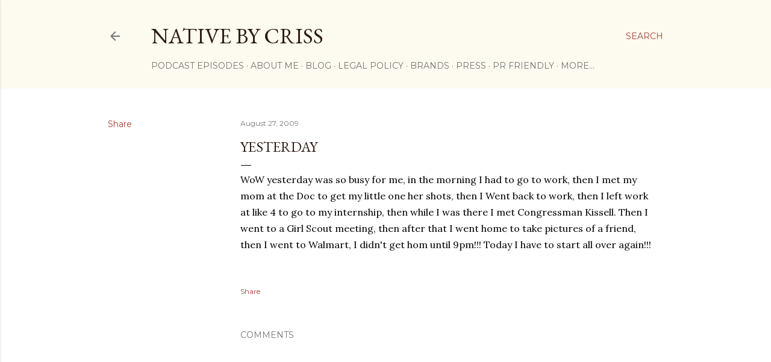

--- FILE ---
content_type: text/html; charset=UTF-8
request_url: https://www.nativebycriss.com/2009/08/yesterday.html
body_size: 34466
content:
<!DOCTYPE html>
<html dir='ltr' lang='en'>
<head>
<meta content='width=device-width, initial-scale=1' name='viewport'/>
<title>Yesterday</title>
<meta content='text/html; charset=UTF-8' http-equiv='Content-Type'/>
<!-- Chrome, Firefox OS and Opera -->
<meta content='#ffffff' name='theme-color'/>
<!-- Windows Phone -->
<meta content='#ffffff' name='msapplication-navbutton-color'/>
<meta content='blogger' name='generator'/>
<link href='https://www.nativebycriss.com/favicon.ico' rel='icon' type='image/x-icon'/>
<link href='http://www.nativebycriss.com/2009/08/yesterday.html' rel='canonical'/>
<link rel="alternate" type="application/atom+xml" title="Native by Criss - Atom" href="https://www.nativebycriss.com/feeds/posts/default" />
<link rel="alternate" type="application/rss+xml" title="Native by Criss - RSS" href="https://www.nativebycriss.com/feeds/posts/default?alt=rss" />
<link rel="service.post" type="application/atom+xml" title="Native by Criss - Atom" href="https://www.blogger.com/feeds/13396615/posts/default" />

<link rel="alternate" type="application/atom+xml" title="Native by Criss - Atom" href="https://www.nativebycriss.com/feeds/5947610041794715726/comments/default" />
<!--Can't find substitution for tag [blog.ieCssRetrofitLinks]-->
<meta content='http://www.nativebycriss.com/2009/08/yesterday.html' property='og:url'/>
<meta content='Yesterday' property='og:title'/>
<meta content='WoW yesterday was so busy for me, in the morning I had to go to work, then I met my mom at the Doc to get my little one her shots, then I We...' property='og:description'/>
<style type='text/css'>@font-face{font-family:'EB Garamond';font-style:normal;font-weight:400;font-display:swap;src:url(//fonts.gstatic.com/s/ebgaramond/v32/SlGDmQSNjdsmc35JDF1K5E55YMjF_7DPuGi-6_RkCY9_WamXgHlIbvw.woff2)format('woff2');unicode-range:U+0460-052F,U+1C80-1C8A,U+20B4,U+2DE0-2DFF,U+A640-A69F,U+FE2E-FE2F;}@font-face{font-family:'EB Garamond';font-style:normal;font-weight:400;font-display:swap;src:url(//fonts.gstatic.com/s/ebgaramond/v32/SlGDmQSNjdsmc35JDF1K5E55YMjF_7DPuGi-6_RkAI9_WamXgHlIbvw.woff2)format('woff2');unicode-range:U+0301,U+0400-045F,U+0490-0491,U+04B0-04B1,U+2116;}@font-face{font-family:'EB Garamond';font-style:normal;font-weight:400;font-display:swap;src:url(//fonts.gstatic.com/s/ebgaramond/v32/SlGDmQSNjdsmc35JDF1K5E55YMjF_7DPuGi-6_RkCI9_WamXgHlIbvw.woff2)format('woff2');unicode-range:U+1F00-1FFF;}@font-face{font-family:'EB Garamond';font-style:normal;font-weight:400;font-display:swap;src:url(//fonts.gstatic.com/s/ebgaramond/v32/SlGDmQSNjdsmc35JDF1K5E55YMjF_7DPuGi-6_RkB49_WamXgHlIbvw.woff2)format('woff2');unicode-range:U+0370-0377,U+037A-037F,U+0384-038A,U+038C,U+038E-03A1,U+03A3-03FF;}@font-face{font-family:'EB Garamond';font-style:normal;font-weight:400;font-display:swap;src:url(//fonts.gstatic.com/s/ebgaramond/v32/SlGDmQSNjdsmc35JDF1K5E55YMjF_7DPuGi-6_RkC49_WamXgHlIbvw.woff2)format('woff2');unicode-range:U+0102-0103,U+0110-0111,U+0128-0129,U+0168-0169,U+01A0-01A1,U+01AF-01B0,U+0300-0301,U+0303-0304,U+0308-0309,U+0323,U+0329,U+1EA0-1EF9,U+20AB;}@font-face{font-family:'EB Garamond';font-style:normal;font-weight:400;font-display:swap;src:url(//fonts.gstatic.com/s/ebgaramond/v32/SlGDmQSNjdsmc35JDF1K5E55YMjF_7DPuGi-6_RkCo9_WamXgHlIbvw.woff2)format('woff2');unicode-range:U+0100-02BA,U+02BD-02C5,U+02C7-02CC,U+02CE-02D7,U+02DD-02FF,U+0304,U+0308,U+0329,U+1D00-1DBF,U+1E00-1E9F,U+1EF2-1EFF,U+2020,U+20A0-20AB,U+20AD-20C0,U+2113,U+2C60-2C7F,U+A720-A7FF;}@font-face{font-family:'EB Garamond';font-style:normal;font-weight:400;font-display:swap;src:url(//fonts.gstatic.com/s/ebgaramond/v32/SlGDmQSNjdsmc35JDF1K5E55YMjF_7DPuGi-6_RkBI9_WamXgHlI.woff2)format('woff2');unicode-range:U+0000-00FF,U+0131,U+0152-0153,U+02BB-02BC,U+02C6,U+02DA,U+02DC,U+0304,U+0308,U+0329,U+2000-206F,U+20AC,U+2122,U+2191,U+2193,U+2212,U+2215,U+FEFF,U+FFFD;}@font-face{font-family:'Lora';font-style:normal;font-weight:400;font-display:swap;src:url(//fonts.gstatic.com/s/lora/v37/0QI6MX1D_JOuGQbT0gvTJPa787weuxJMkq18ndeYxZ2JTg.woff2)format('woff2');unicode-range:U+0460-052F,U+1C80-1C8A,U+20B4,U+2DE0-2DFF,U+A640-A69F,U+FE2E-FE2F;}@font-face{font-family:'Lora';font-style:normal;font-weight:400;font-display:swap;src:url(//fonts.gstatic.com/s/lora/v37/0QI6MX1D_JOuGQbT0gvTJPa787weuxJFkq18ndeYxZ2JTg.woff2)format('woff2');unicode-range:U+0301,U+0400-045F,U+0490-0491,U+04B0-04B1,U+2116;}@font-face{font-family:'Lora';font-style:normal;font-weight:400;font-display:swap;src:url(//fonts.gstatic.com/s/lora/v37/0QI6MX1D_JOuGQbT0gvTJPa787weuxI9kq18ndeYxZ2JTg.woff2)format('woff2');unicode-range:U+0302-0303,U+0305,U+0307-0308,U+0310,U+0312,U+0315,U+031A,U+0326-0327,U+032C,U+032F-0330,U+0332-0333,U+0338,U+033A,U+0346,U+034D,U+0391-03A1,U+03A3-03A9,U+03B1-03C9,U+03D1,U+03D5-03D6,U+03F0-03F1,U+03F4-03F5,U+2016-2017,U+2034-2038,U+203C,U+2040,U+2043,U+2047,U+2050,U+2057,U+205F,U+2070-2071,U+2074-208E,U+2090-209C,U+20D0-20DC,U+20E1,U+20E5-20EF,U+2100-2112,U+2114-2115,U+2117-2121,U+2123-214F,U+2190,U+2192,U+2194-21AE,U+21B0-21E5,U+21F1-21F2,U+21F4-2211,U+2213-2214,U+2216-22FF,U+2308-230B,U+2310,U+2319,U+231C-2321,U+2336-237A,U+237C,U+2395,U+239B-23B7,U+23D0,U+23DC-23E1,U+2474-2475,U+25AF,U+25B3,U+25B7,U+25BD,U+25C1,U+25CA,U+25CC,U+25FB,U+266D-266F,U+27C0-27FF,U+2900-2AFF,U+2B0E-2B11,U+2B30-2B4C,U+2BFE,U+3030,U+FF5B,U+FF5D,U+1D400-1D7FF,U+1EE00-1EEFF;}@font-face{font-family:'Lora';font-style:normal;font-weight:400;font-display:swap;src:url(//fonts.gstatic.com/s/lora/v37/0QI6MX1D_JOuGQbT0gvTJPa787weuxIvkq18ndeYxZ2JTg.woff2)format('woff2');unicode-range:U+0001-000C,U+000E-001F,U+007F-009F,U+20DD-20E0,U+20E2-20E4,U+2150-218F,U+2190,U+2192,U+2194-2199,U+21AF,U+21E6-21F0,U+21F3,U+2218-2219,U+2299,U+22C4-22C6,U+2300-243F,U+2440-244A,U+2460-24FF,U+25A0-27BF,U+2800-28FF,U+2921-2922,U+2981,U+29BF,U+29EB,U+2B00-2BFF,U+4DC0-4DFF,U+FFF9-FFFB,U+10140-1018E,U+10190-1019C,U+101A0,U+101D0-101FD,U+102E0-102FB,U+10E60-10E7E,U+1D2C0-1D2D3,U+1D2E0-1D37F,U+1F000-1F0FF,U+1F100-1F1AD,U+1F1E6-1F1FF,U+1F30D-1F30F,U+1F315,U+1F31C,U+1F31E,U+1F320-1F32C,U+1F336,U+1F378,U+1F37D,U+1F382,U+1F393-1F39F,U+1F3A7-1F3A8,U+1F3AC-1F3AF,U+1F3C2,U+1F3C4-1F3C6,U+1F3CA-1F3CE,U+1F3D4-1F3E0,U+1F3ED,U+1F3F1-1F3F3,U+1F3F5-1F3F7,U+1F408,U+1F415,U+1F41F,U+1F426,U+1F43F,U+1F441-1F442,U+1F444,U+1F446-1F449,U+1F44C-1F44E,U+1F453,U+1F46A,U+1F47D,U+1F4A3,U+1F4B0,U+1F4B3,U+1F4B9,U+1F4BB,U+1F4BF,U+1F4C8-1F4CB,U+1F4D6,U+1F4DA,U+1F4DF,U+1F4E3-1F4E6,U+1F4EA-1F4ED,U+1F4F7,U+1F4F9-1F4FB,U+1F4FD-1F4FE,U+1F503,U+1F507-1F50B,U+1F50D,U+1F512-1F513,U+1F53E-1F54A,U+1F54F-1F5FA,U+1F610,U+1F650-1F67F,U+1F687,U+1F68D,U+1F691,U+1F694,U+1F698,U+1F6AD,U+1F6B2,U+1F6B9-1F6BA,U+1F6BC,U+1F6C6-1F6CF,U+1F6D3-1F6D7,U+1F6E0-1F6EA,U+1F6F0-1F6F3,U+1F6F7-1F6FC,U+1F700-1F7FF,U+1F800-1F80B,U+1F810-1F847,U+1F850-1F859,U+1F860-1F887,U+1F890-1F8AD,U+1F8B0-1F8BB,U+1F8C0-1F8C1,U+1F900-1F90B,U+1F93B,U+1F946,U+1F984,U+1F996,U+1F9E9,U+1FA00-1FA6F,U+1FA70-1FA7C,U+1FA80-1FA89,U+1FA8F-1FAC6,U+1FACE-1FADC,U+1FADF-1FAE9,U+1FAF0-1FAF8,U+1FB00-1FBFF;}@font-face{font-family:'Lora';font-style:normal;font-weight:400;font-display:swap;src:url(//fonts.gstatic.com/s/lora/v37/0QI6MX1D_JOuGQbT0gvTJPa787weuxJOkq18ndeYxZ2JTg.woff2)format('woff2');unicode-range:U+0102-0103,U+0110-0111,U+0128-0129,U+0168-0169,U+01A0-01A1,U+01AF-01B0,U+0300-0301,U+0303-0304,U+0308-0309,U+0323,U+0329,U+1EA0-1EF9,U+20AB;}@font-face{font-family:'Lora';font-style:normal;font-weight:400;font-display:swap;src:url(//fonts.gstatic.com/s/lora/v37/0QI6MX1D_JOuGQbT0gvTJPa787weuxJPkq18ndeYxZ2JTg.woff2)format('woff2');unicode-range:U+0100-02BA,U+02BD-02C5,U+02C7-02CC,U+02CE-02D7,U+02DD-02FF,U+0304,U+0308,U+0329,U+1D00-1DBF,U+1E00-1E9F,U+1EF2-1EFF,U+2020,U+20A0-20AB,U+20AD-20C0,U+2113,U+2C60-2C7F,U+A720-A7FF;}@font-face{font-family:'Lora';font-style:normal;font-weight:400;font-display:swap;src:url(//fonts.gstatic.com/s/lora/v37/0QI6MX1D_JOuGQbT0gvTJPa787weuxJBkq18ndeYxZ0.woff2)format('woff2');unicode-range:U+0000-00FF,U+0131,U+0152-0153,U+02BB-02BC,U+02C6,U+02DA,U+02DC,U+0304,U+0308,U+0329,U+2000-206F,U+20AC,U+2122,U+2191,U+2193,U+2212,U+2215,U+FEFF,U+FFFD;}@font-face{font-family:'Montserrat';font-style:normal;font-weight:400;font-display:swap;src:url(//fonts.gstatic.com/s/montserrat/v31/JTUSjIg1_i6t8kCHKm459WRhyyTh89ZNpQ.woff2)format('woff2');unicode-range:U+0460-052F,U+1C80-1C8A,U+20B4,U+2DE0-2DFF,U+A640-A69F,U+FE2E-FE2F;}@font-face{font-family:'Montserrat';font-style:normal;font-weight:400;font-display:swap;src:url(//fonts.gstatic.com/s/montserrat/v31/JTUSjIg1_i6t8kCHKm459W1hyyTh89ZNpQ.woff2)format('woff2');unicode-range:U+0301,U+0400-045F,U+0490-0491,U+04B0-04B1,U+2116;}@font-face{font-family:'Montserrat';font-style:normal;font-weight:400;font-display:swap;src:url(//fonts.gstatic.com/s/montserrat/v31/JTUSjIg1_i6t8kCHKm459WZhyyTh89ZNpQ.woff2)format('woff2');unicode-range:U+0102-0103,U+0110-0111,U+0128-0129,U+0168-0169,U+01A0-01A1,U+01AF-01B0,U+0300-0301,U+0303-0304,U+0308-0309,U+0323,U+0329,U+1EA0-1EF9,U+20AB;}@font-face{font-family:'Montserrat';font-style:normal;font-weight:400;font-display:swap;src:url(//fonts.gstatic.com/s/montserrat/v31/JTUSjIg1_i6t8kCHKm459WdhyyTh89ZNpQ.woff2)format('woff2');unicode-range:U+0100-02BA,U+02BD-02C5,U+02C7-02CC,U+02CE-02D7,U+02DD-02FF,U+0304,U+0308,U+0329,U+1D00-1DBF,U+1E00-1E9F,U+1EF2-1EFF,U+2020,U+20A0-20AB,U+20AD-20C0,U+2113,U+2C60-2C7F,U+A720-A7FF;}@font-face{font-family:'Montserrat';font-style:normal;font-weight:400;font-display:swap;src:url(//fonts.gstatic.com/s/montserrat/v31/JTUSjIg1_i6t8kCHKm459WlhyyTh89Y.woff2)format('woff2');unicode-range:U+0000-00FF,U+0131,U+0152-0153,U+02BB-02BC,U+02C6,U+02DA,U+02DC,U+0304,U+0308,U+0329,U+2000-206F,U+20AC,U+2122,U+2191,U+2193,U+2212,U+2215,U+FEFF,U+FFFD;}@font-face{font-family:'Montserrat';font-style:normal;font-weight:700;font-display:swap;src:url(//fonts.gstatic.com/s/montserrat/v31/JTUSjIg1_i6t8kCHKm459WRhyyTh89ZNpQ.woff2)format('woff2');unicode-range:U+0460-052F,U+1C80-1C8A,U+20B4,U+2DE0-2DFF,U+A640-A69F,U+FE2E-FE2F;}@font-face{font-family:'Montserrat';font-style:normal;font-weight:700;font-display:swap;src:url(//fonts.gstatic.com/s/montserrat/v31/JTUSjIg1_i6t8kCHKm459W1hyyTh89ZNpQ.woff2)format('woff2');unicode-range:U+0301,U+0400-045F,U+0490-0491,U+04B0-04B1,U+2116;}@font-face{font-family:'Montserrat';font-style:normal;font-weight:700;font-display:swap;src:url(//fonts.gstatic.com/s/montserrat/v31/JTUSjIg1_i6t8kCHKm459WZhyyTh89ZNpQ.woff2)format('woff2');unicode-range:U+0102-0103,U+0110-0111,U+0128-0129,U+0168-0169,U+01A0-01A1,U+01AF-01B0,U+0300-0301,U+0303-0304,U+0308-0309,U+0323,U+0329,U+1EA0-1EF9,U+20AB;}@font-face{font-family:'Montserrat';font-style:normal;font-weight:700;font-display:swap;src:url(//fonts.gstatic.com/s/montserrat/v31/JTUSjIg1_i6t8kCHKm459WdhyyTh89ZNpQ.woff2)format('woff2');unicode-range:U+0100-02BA,U+02BD-02C5,U+02C7-02CC,U+02CE-02D7,U+02DD-02FF,U+0304,U+0308,U+0329,U+1D00-1DBF,U+1E00-1E9F,U+1EF2-1EFF,U+2020,U+20A0-20AB,U+20AD-20C0,U+2113,U+2C60-2C7F,U+A720-A7FF;}@font-face{font-family:'Montserrat';font-style:normal;font-weight:700;font-display:swap;src:url(//fonts.gstatic.com/s/montserrat/v31/JTUSjIg1_i6t8kCHKm459WlhyyTh89Y.woff2)format('woff2');unicode-range:U+0000-00FF,U+0131,U+0152-0153,U+02BB-02BC,U+02C6,U+02DA,U+02DC,U+0304,U+0308,U+0329,U+2000-206F,U+20AC,U+2122,U+2191,U+2193,U+2212,U+2215,U+FEFF,U+FFFD;}</style>
<style id='page-skin-1' type='text/css'><!--
/*! normalize.css v3.0.1 | MIT License | git.io/normalize */html{font-family:sans-serif;-ms-text-size-adjust:100%;-webkit-text-size-adjust:100%}body{margin:0}article,aside,details,figcaption,figure,footer,header,hgroup,main,nav,section,summary{display:block}audio,canvas,progress,video{display:inline-block;vertical-align:baseline}audio:not([controls]){display:none;height:0}[hidden],template{display:none}a{background:transparent}a:active,a:hover{outline:0}abbr[title]{border-bottom:1px dotted}b,strong{font-weight:bold}dfn{font-style:italic}h1{font-size:2em;margin:.67em 0}mark{background:#ff0;color:#000}small{font-size:80%}sub,sup{font-size:75%;line-height:0;position:relative;vertical-align:baseline}sup{top:-0.5em}sub{bottom:-0.25em}img{border:0}svg:not(:root){overflow:hidden}figure{margin:1em 40px}hr{-moz-box-sizing:content-box;box-sizing:content-box;height:0}pre{overflow:auto}code,kbd,pre,samp{font-family:monospace,monospace;font-size:1em}button,input,optgroup,select,textarea{color:inherit;font:inherit;margin:0}button{overflow:visible}button,select{text-transform:none}button,html input[type="button"],input[type="reset"],input[type="submit"]{-webkit-appearance:button;cursor:pointer}button[disabled],html input[disabled]{cursor:default}button::-moz-focus-inner,input::-moz-focus-inner{border:0;padding:0}input{line-height:normal}input[type="checkbox"],input[type="radio"]{box-sizing:border-box;padding:0}input[type="number"]::-webkit-inner-spin-button,input[type="number"]::-webkit-outer-spin-button{height:auto}input[type="search"]{-webkit-appearance:textfield;-moz-box-sizing:content-box;-webkit-box-sizing:content-box;box-sizing:content-box}input[type="search"]::-webkit-search-cancel-button,input[type="search"]::-webkit-search-decoration{-webkit-appearance:none}fieldset{border:1px solid #c0c0c0;margin:0 2px;padding:.35em .625em .75em}legend{border:0;padding:0}textarea{overflow:auto}optgroup{font-weight:bold}table{border-collapse:collapse;border-spacing:0}td,th{padding:0}
/*!************************************************
* Blogger Template Style
* Name: Soho
**************************************************/
body{
overflow-wrap:break-word;
word-break:break-word;
word-wrap:break-word
}
.hidden{
display:none
}
.invisible{
visibility:hidden
}
.container::after,.float-container::after{
clear:both;
content:"";
display:table
}
.clearboth{
clear:both
}
#comments .comment .comment-actions,.subscribe-popup .FollowByEmail .follow-by-email-submit{
background:0 0;
border:0;
box-shadow:none;
color:#a93e33;
cursor:pointer;
font-size:14px;
font-weight:700;
outline:0;
text-decoration:none;
text-transform:uppercase;
width:auto
}
.dim-overlay{
background-color:rgba(0,0,0,.54);
height:100vh;
left:0;
position:fixed;
top:0;
width:100%
}
#sharing-dim-overlay{
background-color:transparent
}
input::-ms-clear{
display:none
}
.blogger-logo,.svg-icon-24.blogger-logo{
fill:#ff9800;
opacity:1
}
.loading-spinner-large{
-webkit-animation:mspin-rotate 1.568s infinite linear;
animation:mspin-rotate 1.568s infinite linear;
height:48px;
overflow:hidden;
position:absolute;
width:48px;
z-index:200
}
.loading-spinner-large>div{
-webkit-animation:mspin-revrot 5332ms infinite steps(4);
animation:mspin-revrot 5332ms infinite steps(4)
}
.loading-spinner-large>div>div{
-webkit-animation:mspin-singlecolor-large-film 1333ms infinite steps(81);
animation:mspin-singlecolor-large-film 1333ms infinite steps(81);
background-size:100%;
height:48px;
width:3888px
}
.mspin-black-large>div>div,.mspin-grey_54-large>div>div{
background-image:url(https://www.blogblog.com/indie/mspin_black_large.svg)
}
.mspin-white-large>div>div{
background-image:url(https://www.blogblog.com/indie/mspin_white_large.svg)
}
.mspin-grey_54-large{
opacity:.54
}
@-webkit-keyframes mspin-singlecolor-large-film{
from{
-webkit-transform:translateX(0);
transform:translateX(0)
}
to{
-webkit-transform:translateX(-3888px);
transform:translateX(-3888px)
}
}
@keyframes mspin-singlecolor-large-film{
from{
-webkit-transform:translateX(0);
transform:translateX(0)
}
to{
-webkit-transform:translateX(-3888px);
transform:translateX(-3888px)
}
}
@-webkit-keyframes mspin-rotate{
from{
-webkit-transform:rotate(0);
transform:rotate(0)
}
to{
-webkit-transform:rotate(360deg);
transform:rotate(360deg)
}
}
@keyframes mspin-rotate{
from{
-webkit-transform:rotate(0);
transform:rotate(0)
}
to{
-webkit-transform:rotate(360deg);
transform:rotate(360deg)
}
}
@-webkit-keyframes mspin-revrot{
from{
-webkit-transform:rotate(0);
transform:rotate(0)
}
to{
-webkit-transform:rotate(-360deg);
transform:rotate(-360deg)
}
}
@keyframes mspin-revrot{
from{
-webkit-transform:rotate(0);
transform:rotate(0)
}
to{
-webkit-transform:rotate(-360deg);
transform:rotate(-360deg)
}
}
.skip-navigation{
background-color:#fff;
box-sizing:border-box;
color:#000;
display:block;
height:0;
left:0;
line-height:50px;
overflow:hidden;
padding-top:0;
position:fixed;
text-align:center;
top:0;
-webkit-transition:box-shadow .3s,height .3s,padding-top .3s;
transition:box-shadow .3s,height .3s,padding-top .3s;
width:100%;
z-index:900
}
.skip-navigation:focus{
box-shadow:0 4px 5px 0 rgba(0,0,0,.14),0 1px 10px 0 rgba(0,0,0,.12),0 2px 4px -1px rgba(0,0,0,.2);
height:50px
}
#main{
outline:0
}
.main-heading{
position:absolute;
clip:rect(1px,1px,1px,1px);
padding:0;
border:0;
height:1px;
width:1px;
overflow:hidden
}
.Attribution{
margin-top:1em;
text-align:center
}
.Attribution .blogger img,.Attribution .blogger svg{
vertical-align:bottom
}
.Attribution .blogger img{
margin-right:.5em
}
.Attribution div{
line-height:24px;
margin-top:.5em
}
.Attribution .copyright,.Attribution .image-attribution{
font-size:.7em;
margin-top:1.5em
}
.BLOG_mobile_video_class{
display:none
}
.bg-photo{
background-attachment:scroll!important
}
body .CSS_LIGHTBOX{
z-index:900
}
.extendable .show-less,.extendable .show-more{
border-color:#a93e33;
color:#a93e33;
margin-top:8px
}
.extendable .show-less.hidden,.extendable .show-more.hidden{
display:none
}
.inline-ad{
display:none;
max-width:100%;
overflow:hidden
}
.adsbygoogle{
display:block
}
#cookieChoiceInfo{
bottom:0;
top:auto
}
iframe.b-hbp-video{
border:0
}
.post-body img{
max-width:100%
}
.post-body iframe{
max-width:100%
}
.post-body a[imageanchor="1"]{
display:inline-block
}
.byline{
margin-right:1em
}
.byline:last-child{
margin-right:0
}
.link-copied-dialog{
max-width:520px;
outline:0
}
.link-copied-dialog .modal-dialog-buttons{
margin-top:8px
}
.link-copied-dialog .goog-buttonset-default{
background:0 0;
border:0
}
.link-copied-dialog .goog-buttonset-default:focus{
outline:0
}
.paging-control-container{
margin-bottom:16px
}
.paging-control-container .paging-control{
display:inline-block
}
.paging-control-container .comment-range-text::after,.paging-control-container .paging-control{
color:#a93e33
}
.paging-control-container .comment-range-text,.paging-control-container .paging-control{
margin-right:8px
}
.paging-control-container .comment-range-text::after,.paging-control-container .paging-control::after{
content:"\b7";
cursor:default;
padding-left:8px;
pointer-events:none
}
.paging-control-container .comment-range-text:last-child::after,.paging-control-container .paging-control:last-child::after{
content:none
}
.byline.reactions iframe{
height:20px
}
.b-notification{
color:#000;
background-color:#fff;
border-bottom:solid 1px #000;
box-sizing:border-box;
padding:16px 32px;
text-align:center
}
.b-notification.visible{
-webkit-transition:margin-top .3s cubic-bezier(.4,0,.2,1);
transition:margin-top .3s cubic-bezier(.4,0,.2,1)
}
.b-notification.invisible{
position:absolute
}
.b-notification-close{
position:absolute;
right:8px;
top:8px
}
.no-posts-message{
line-height:40px;
text-align:center
}
@media screen and (max-width:1162px){
body.item-view .post-body a[imageanchor="1"][style*="float: left;"],body.item-view .post-body a[imageanchor="1"][style*="float: right;"]{
float:none!important;
clear:none!important
}
body.item-view .post-body a[imageanchor="1"] img{
display:block;
height:auto;
margin:0 auto
}
body.item-view .post-body>.separator:first-child>a[imageanchor="1"]:first-child{
margin-top:20px
}
.post-body a[imageanchor]{
display:block
}
body.item-view .post-body a[imageanchor="1"]{
margin-left:0!important;
margin-right:0!important
}
body.item-view .post-body a[imageanchor="1"]+a[imageanchor="1"]{
margin-top:16px
}
}
.item-control{
display:none
}
#comments{
border-top:1px dashed rgba(0,0,0,.54);
margin-top:20px;
padding:20px
}
#comments .comment-thread ol{
margin:0;
padding-left:0;
padding-left:0
}
#comments .comment .comment-replybox-single,#comments .comment-thread .comment-replies{
margin-left:60px
}
#comments .comment-thread .thread-count{
display:none
}
#comments .comment{
list-style-type:none;
padding:0 0 30px;
position:relative
}
#comments .comment .comment{
padding-bottom:8px
}
.comment .avatar-image-container{
position:absolute
}
.comment .avatar-image-container img{
border-radius:50%
}
.avatar-image-container svg,.comment .avatar-image-container .avatar-icon{
border-radius:50%;
border:solid 1px #000000;
box-sizing:border-box;
fill:#000000;
height:35px;
margin:0;
padding:7px;
width:35px
}
.comment .comment-block{
margin-top:10px;
margin-left:60px;
padding-bottom:0
}
#comments .comment-author-header-wrapper{
margin-left:40px
}
#comments .comment .thread-expanded .comment-block{
padding-bottom:20px
}
#comments .comment .comment-header .user,#comments .comment .comment-header .user a{
color:#000000;
font-style:normal;
font-weight:700
}
#comments .comment .comment-actions{
bottom:0;
margin-bottom:15px;
position:absolute
}
#comments .comment .comment-actions>*{
margin-right:8px
}
#comments .comment .comment-header .datetime{
bottom:0;
color:rgba(0, 0, 0, 0.54);
display:inline-block;
font-size:13px;
font-style:italic;
margin-left:8px
}
#comments .comment .comment-footer .comment-timestamp a,#comments .comment .comment-header .datetime a{
color:rgba(0, 0, 0, 0.54)
}
#comments .comment .comment-content,.comment .comment-body{
margin-top:12px;
word-break:break-word
}
.comment-body{
margin-bottom:12px
}
#comments.embed[data-num-comments="0"]{
border:0;
margin-top:0;
padding-top:0
}
#comments.embed[data-num-comments="0"] #comment-post-message,#comments.embed[data-num-comments="0"] div.comment-form>p,#comments.embed[data-num-comments="0"] p.comment-footer{
display:none
}
#comment-editor-src{
display:none
}
.comments .comments-content .loadmore.loaded{
max-height:0;
opacity:0;
overflow:hidden
}
.extendable .remaining-items{
height:0;
overflow:hidden;
-webkit-transition:height .3s cubic-bezier(.4,0,.2,1);
transition:height .3s cubic-bezier(.4,0,.2,1)
}
.extendable .remaining-items.expanded{
height:auto
}
.svg-icon-24,.svg-icon-24-button{
cursor:pointer;
height:24px;
width:24px;
min-width:24px
}
.touch-icon{
margin:-12px;
padding:12px
}
.touch-icon:active,.touch-icon:focus{
background-color:rgba(153,153,153,.4);
border-radius:50%
}
svg:not(:root).touch-icon{
overflow:visible
}
html[dir=rtl] .rtl-reversible-icon{
-webkit-transform:scaleX(-1);
-ms-transform:scaleX(-1);
transform:scaleX(-1)
}
.svg-icon-24-button,.touch-icon-button{
background:0 0;
border:0;
margin:0;
outline:0;
padding:0
}
.touch-icon-button .touch-icon:active,.touch-icon-button .touch-icon:focus{
background-color:transparent
}
.touch-icon-button:active .touch-icon,.touch-icon-button:focus .touch-icon{
background-color:rgba(153,153,153,.4);
border-radius:50%
}
.Profile .default-avatar-wrapper .avatar-icon{
border-radius:50%;
border:solid 1px #000000;
box-sizing:border-box;
fill:#000000;
margin:0
}
.Profile .individual .default-avatar-wrapper .avatar-icon{
padding:25px
}
.Profile .individual .avatar-icon,.Profile .individual .profile-img{
height:120px;
width:120px
}
.Profile .team .default-avatar-wrapper .avatar-icon{
padding:8px
}
.Profile .team .avatar-icon,.Profile .team .default-avatar-wrapper,.Profile .team .profile-img{
height:40px;
width:40px
}
.snippet-container{
margin:0;
position:relative;
overflow:hidden
}
.snippet-fade{
bottom:0;
box-sizing:border-box;
position:absolute;
width:96px
}
.snippet-fade{
right:0
}
.snippet-fade:after{
content:"\2026"
}
.snippet-fade:after{
float:right
}
.centered-top-container.sticky{
left:0;
position:fixed;
right:0;
top:0;
width:auto;
z-index:50;
-webkit-transition-property:opacity,-webkit-transform;
transition-property:opacity,-webkit-transform;
transition-property:transform,opacity;
transition-property:transform,opacity,-webkit-transform;
-webkit-transition-duration:.2s;
transition-duration:.2s;
-webkit-transition-timing-function:cubic-bezier(.4,0,.2,1);
transition-timing-function:cubic-bezier(.4,0,.2,1)
}
.centered-top-placeholder{
display:none
}
.collapsed-header .centered-top-placeholder{
display:block
}
.centered-top-container .Header .replaced h1,.centered-top-placeholder .Header .replaced h1{
display:none
}
.centered-top-container.sticky .Header .replaced h1{
display:block
}
.centered-top-container.sticky .Header .header-widget{
background:0 0
}
.centered-top-container.sticky .Header .header-image-wrapper{
display:none
}
.centered-top-container img,.centered-top-placeholder img{
max-width:100%
}
.collapsible{
-webkit-transition:height .3s cubic-bezier(.4,0,.2,1);
transition:height .3s cubic-bezier(.4,0,.2,1)
}
.collapsible,.collapsible>summary{
display:block;
overflow:hidden
}
.collapsible>:not(summary){
display:none
}
.collapsible[open]>:not(summary){
display:block
}
.collapsible:focus,.collapsible>summary:focus{
outline:0
}
.collapsible>summary{
cursor:pointer;
display:block;
padding:0
}
.collapsible:focus>summary,.collapsible>summary:focus{
background-color:transparent
}
.collapsible>summary::-webkit-details-marker{
display:none
}
.collapsible-title{
-webkit-box-align:center;
-webkit-align-items:center;
-ms-flex-align:center;
align-items:center;
display:-webkit-box;
display:-webkit-flex;
display:-ms-flexbox;
display:flex
}
.collapsible-title .title{
-webkit-box-flex:1;
-webkit-flex:1 1 auto;
-ms-flex:1 1 auto;
flex:1 1 auto;
-webkit-box-ordinal-group:1;
-webkit-order:0;
-ms-flex-order:0;
order:0;
overflow:hidden;
text-overflow:ellipsis;
white-space:nowrap
}
.collapsible-title .chevron-down,.collapsible[open] .collapsible-title .chevron-up{
display:block
}
.collapsible-title .chevron-up,.collapsible[open] .collapsible-title .chevron-down{
display:none
}
.flat-button{
cursor:pointer;
display:inline-block;
font-weight:700;
text-transform:uppercase;
border-radius:2px;
padding:8px;
margin:-8px
}
.flat-icon-button{
background:0 0;
border:0;
margin:0;
outline:0;
padding:0;
margin:-12px;
padding:12px;
cursor:pointer;
box-sizing:content-box;
display:inline-block;
line-height:0
}
.flat-icon-button,.flat-icon-button .splash-wrapper{
border-radius:50%
}
.flat-icon-button .splash.animate{
-webkit-animation-duration:.3s;
animation-duration:.3s
}
.overflowable-container{
max-height:28px;
overflow:hidden;
position:relative
}
.overflow-button{
cursor:pointer
}
#overflowable-dim-overlay{
background:0 0
}
.overflow-popup{
box-shadow:0 2px 2px 0 rgba(0,0,0,.14),0 3px 1px -2px rgba(0,0,0,.2),0 1px 5px 0 rgba(0,0,0,.12);
background-color:#fdfaf0;
left:0;
max-width:calc(100% - 32px);
position:absolute;
top:0;
visibility:hidden;
z-index:101
}
.overflow-popup ul{
list-style:none
}
.overflow-popup .tabs li,.overflow-popup li{
display:block;
height:auto
}
.overflow-popup .tabs li{
padding-left:0;
padding-right:0
}
.overflow-button.hidden,.overflow-popup .tabs li.hidden,.overflow-popup li.hidden{
display:none
}
.search{
display:-webkit-box;
display:-webkit-flex;
display:-ms-flexbox;
display:flex;
line-height:24px;
width:24px
}
.search.focused{
width:100%
}
.search.focused .section{
width:100%
}
.search form{
z-index:101
}
.search h3{
display:none
}
.search form{
display:-webkit-box;
display:-webkit-flex;
display:-ms-flexbox;
display:flex;
-webkit-box-flex:1;
-webkit-flex:1 0 0;
-ms-flex:1 0 0px;
flex:1 0 0;
border-bottom:solid 1px transparent;
padding-bottom:8px
}
.search form>*{
display:none
}
.search.focused form>*{
display:block
}
.search .search-input label{
display:none
}
.centered-top-placeholder.cloned .search form{
z-index:30
}
.search.focused form{
border-color:rgba(0, 0, 0, 0.54);
position:relative;
width:auto
}
.collapsed-header .centered-top-container .search.focused form{
border-bottom-color:transparent
}
.search-expand{
-webkit-box-flex:0;
-webkit-flex:0 0 auto;
-ms-flex:0 0 auto;
flex:0 0 auto
}
.search-expand-text{
display:none
}
.search-close{
display:inline;
vertical-align:middle
}
.search-input{
-webkit-box-flex:1;
-webkit-flex:1 0 1px;
-ms-flex:1 0 1px;
flex:1 0 1px
}
.search-input input{
background:0 0;
border:0;
box-sizing:border-box;
color:rgba(0, 0, 0, 0.54);
display:inline-block;
outline:0;
width:calc(100% - 48px)
}
.search-input input.no-cursor{
color:transparent;
text-shadow:0 0 0 rgba(0, 0, 0, 0.54)
}
.collapsed-header .centered-top-container .search-action,.collapsed-header .centered-top-container .search-input input{
color:rgba(0, 0, 0, 0.54)
}
.collapsed-header .centered-top-container .search-input input.no-cursor{
color:transparent;
text-shadow:0 0 0 rgba(0, 0, 0, 0.54)
}
.collapsed-header .centered-top-container .search-input input.no-cursor:focus,.search-input input.no-cursor:focus{
outline:0
}
.search-focused>*{
visibility:hidden
}
.search-focused .search,.search-focused .search-icon{
visibility:visible
}
.search.focused .search-action{
display:block
}
.search.focused .search-action:disabled{
opacity:.3
}
.widget.Sharing .sharing-button{
display:none
}
.widget.Sharing .sharing-buttons li{
padding:0
}
.widget.Sharing .sharing-buttons li span{
display:none
}
.post-share-buttons{
position:relative
}
.centered-bottom .share-buttons .svg-icon-24,.share-buttons .svg-icon-24{
fill:#000000
}
.sharing-open.touch-icon-button:active .touch-icon,.sharing-open.touch-icon-button:focus .touch-icon{
background-color:transparent
}
.share-buttons{
background-color:#ffffff;
border-radius:2px;
box-shadow:0 2px 2px 0 rgba(0,0,0,.14),0 3px 1px -2px rgba(0,0,0,.2),0 1px 5px 0 rgba(0,0,0,.12);
color:#000000;
list-style:none;
margin:0;
padding:8px 0;
position:absolute;
top:-11px;
min-width:200px;
z-index:101
}
.share-buttons.hidden{
display:none
}
.sharing-button{
background:0 0;
border:0;
margin:0;
outline:0;
padding:0;
cursor:pointer
}
.share-buttons li{
margin:0;
height:48px
}
.share-buttons li:last-child{
margin-bottom:0
}
.share-buttons li .sharing-platform-button{
box-sizing:border-box;
cursor:pointer;
display:block;
height:100%;
margin-bottom:0;
padding:0 16px;
position:relative;
width:100%
}
.share-buttons li .sharing-platform-button:focus,.share-buttons li .sharing-platform-button:hover{
background-color:rgba(128,128,128,.1);
outline:0
}
.share-buttons li svg[class*=" sharing-"],.share-buttons li svg[class^=sharing-]{
position:absolute;
top:10px
}
.share-buttons li span.sharing-platform-button{
position:relative;
top:0
}
.share-buttons li .platform-sharing-text{
display:block;
font-size:16px;
line-height:48px;
white-space:nowrap
}
.share-buttons li .platform-sharing-text{
margin-left:56px
}
.sidebar-container{
background-color:#f7f7f7;
max-width:284px;
overflow-y:auto;
-webkit-transition-property:-webkit-transform;
transition-property:-webkit-transform;
transition-property:transform;
transition-property:transform,-webkit-transform;
-webkit-transition-duration:.3s;
transition-duration:.3s;
-webkit-transition-timing-function:cubic-bezier(0,0,.2,1);
transition-timing-function:cubic-bezier(0,0,.2,1);
width:284px;
z-index:101;
-webkit-overflow-scrolling:touch
}
.sidebar-container .navigation{
line-height:0;
padding:16px
}
.sidebar-container .sidebar-back{
cursor:pointer
}
.sidebar-container .widget{
background:0 0;
margin:0 16px;
padding:16px 0
}
.sidebar-container .widget .title{
color:rgba(0, 0, 0, 0.54);
margin:0
}
.sidebar-container .widget ul{
list-style:none;
margin:0;
padding:0
}
.sidebar-container .widget ul ul{
margin-left:1em
}
.sidebar-container .widget li{
font-size:16px;
line-height:normal
}
.sidebar-container .widget+.widget{
border-top:1px dashed rgba(0, 0, 0, 0.54)
}
.BlogArchive li{
margin:16px 0
}
.BlogArchive li:last-child{
margin-bottom:0
}
.Label li a{
display:inline-block
}
.BlogArchive .post-count,.Label .label-count{
float:right;
margin-left:.25em
}
.BlogArchive .post-count::before,.Label .label-count::before{
content:"("
}
.BlogArchive .post-count::after,.Label .label-count::after{
content:")"
}
.widget.Translate .skiptranslate>div{
display:block!important
}
.widget.Profile .profile-link{
display:-webkit-box;
display:-webkit-flex;
display:-ms-flexbox;
display:flex
}
.widget.Profile .team-member .default-avatar-wrapper,.widget.Profile .team-member .profile-img{
-webkit-box-flex:0;
-webkit-flex:0 0 auto;
-ms-flex:0 0 auto;
flex:0 0 auto;
margin-right:1em
}
.widget.Profile .individual .profile-link{
-webkit-box-orient:vertical;
-webkit-box-direction:normal;
-webkit-flex-direction:column;
-ms-flex-direction:column;
flex-direction:column
}
.widget.Profile .team .profile-link .profile-name{
-webkit-align-self:center;
-ms-flex-item-align:center;
align-self:center;
display:block;
-webkit-box-flex:1;
-webkit-flex:1 1 auto;
-ms-flex:1 1 auto;
flex:1 1 auto
}
.dim-overlay{
background-color:rgba(0,0,0,.54);
z-index:100
}
body.sidebar-visible{
overflow-y:hidden
}
@media screen and (max-width:1439px){
.sidebar-container{
bottom:0;
position:fixed;
top:0;
left:0;
right:auto
}
.sidebar-container.sidebar-invisible{
-webkit-transition-timing-function:cubic-bezier(.4,0,.6,1);
transition-timing-function:cubic-bezier(.4,0,.6,1)
}
html[dir=ltr] .sidebar-container.sidebar-invisible{
-webkit-transform:translateX(-284px);
-ms-transform:translateX(-284px);
transform:translateX(-284px)
}
html[dir=rtl] .sidebar-container.sidebar-invisible{
-webkit-transform:translateX(284px);
-ms-transform:translateX(284px);
transform:translateX(284px)
}
}
@media screen and (min-width:1440px){
.sidebar-container{
position:absolute;
top:0;
left:0;
right:auto
}
.sidebar-container .navigation{
display:none
}
}
.dialog{
box-shadow:0 2px 2px 0 rgba(0,0,0,.14),0 3px 1px -2px rgba(0,0,0,.2),0 1px 5px 0 rgba(0,0,0,.12);
background:#ffffff;
box-sizing:border-box;
color:#000000;
padding:30px;
position:fixed;
text-align:center;
width:calc(100% - 24px);
z-index:101
}
.dialog input[type=email],.dialog input[type=text]{
background-color:transparent;
border:0;
border-bottom:solid 1px rgba(0,0,0,.12);
color:#000000;
display:block;
font-family:EB Garamond, serif;
font-size:16px;
line-height:24px;
margin:auto;
padding-bottom:7px;
outline:0;
text-align:center;
width:100%
}
.dialog input[type=email]::-webkit-input-placeholder,.dialog input[type=text]::-webkit-input-placeholder{
color:#000000
}
.dialog input[type=email]::-moz-placeholder,.dialog input[type=text]::-moz-placeholder{
color:#000000
}
.dialog input[type=email]:-ms-input-placeholder,.dialog input[type=text]:-ms-input-placeholder{
color:#000000
}
.dialog input[type=email]::-ms-input-placeholder,.dialog input[type=text]::-ms-input-placeholder{
color:#000000
}
.dialog input[type=email]::placeholder,.dialog input[type=text]::placeholder{
color:#000000
}
.dialog input[type=email]:focus,.dialog input[type=text]:focus{
border-bottom:solid 2px #a93e33;
padding-bottom:6px
}
.dialog input.no-cursor{
color:transparent;
text-shadow:0 0 0 #000000
}
.dialog input.no-cursor:focus{
outline:0
}
.dialog input.no-cursor:focus{
outline:0
}
.dialog input[type=submit]{
font-family:EB Garamond, serif
}
.dialog .goog-buttonset-default{
color:#a93e33
}
.subscribe-popup{
max-width:364px
}
.subscribe-popup h3{
color:#2c1d14;
font-size:1.8em;
margin-top:0
}
.subscribe-popup .FollowByEmail h3{
display:none
}
.subscribe-popup .FollowByEmail .follow-by-email-submit{
color:#a93e33;
display:inline-block;
margin:0 auto;
margin-top:24px;
width:auto;
white-space:normal
}
.subscribe-popup .FollowByEmail .follow-by-email-submit:disabled{
cursor:default;
opacity:.3
}
@media (max-width:800px){
.blog-name div.widget.Subscribe{
margin-bottom:16px
}
body.item-view .blog-name div.widget.Subscribe{
margin:8px auto 16px auto;
width:100%
}
}
body#layout .bg-photo,body#layout .bg-photo-overlay{
display:none
}
body#layout .page_body{
padding:0;
position:relative;
top:0
}
body#layout .page{
display:inline-block;
left:inherit;
position:relative;
vertical-align:top;
width:540px
}
body#layout .centered{
max-width:954px
}
body#layout .navigation{
display:none
}
body#layout .sidebar-container{
display:inline-block;
width:40%
}
body#layout .hamburger-menu,body#layout .search{
display:none
}
body{
background-color:#ffffff;
color:#000000;
font:normal 400 20px EB Garamond, serif;
height:100%;
margin:0;
min-height:100vh
}
h1,h2,h3,h4,h5,h6{
font-weight:400
}
a{
color:#a93e33;
text-decoration:none
}
.dim-overlay{
z-index:100
}
body.sidebar-visible .page_body{
overflow-y:scroll
}
.widget .title{
color:rgba(0, 0, 0, 0.54);
font:normal 400 12px Montserrat, sans-serif
}
.extendable .show-less,.extendable .show-more{
color:#a93e33;
font:normal 400 12px Montserrat, sans-serif;
margin:12px -8px 0 -8px;
text-transform:uppercase
}
.footer .widget,.main .widget{
margin:50px 0
}
.main .widget .title{
text-transform:uppercase
}
.inline-ad{
display:block;
margin-top:50px
}
.adsbygoogle{
text-align:center
}
.page_body{
display:-webkit-box;
display:-webkit-flex;
display:-ms-flexbox;
display:flex;
-webkit-box-orient:vertical;
-webkit-box-direction:normal;
-webkit-flex-direction:column;
-ms-flex-direction:column;
flex-direction:column;
min-height:100vh;
position:relative;
z-index:20
}
.page_body>*{
-webkit-box-flex:0;
-webkit-flex:0 0 auto;
-ms-flex:0 0 auto;
flex:0 0 auto
}
.page_body>#footer{
margin-top:auto
}
.centered-bottom,.centered-top{
margin:0 32px;
max-width:100%
}
.centered-top{
padding-bottom:12px;
padding-top:12px
}
.sticky .centered-top{
padding-bottom:0;
padding-top:0
}
.centered-top-container,.centered-top-placeholder{
background:#fdfaf0
}
.centered-top{
display:-webkit-box;
display:-webkit-flex;
display:-ms-flexbox;
display:flex;
-webkit-flex-wrap:wrap;
-ms-flex-wrap:wrap;
flex-wrap:wrap;
-webkit-box-pack:justify;
-webkit-justify-content:space-between;
-ms-flex-pack:justify;
justify-content:space-between;
position:relative
}
.sticky .centered-top{
-webkit-flex-wrap:nowrap;
-ms-flex-wrap:nowrap;
flex-wrap:nowrap
}
.centered-top-container .svg-icon-24,.centered-top-placeholder .svg-icon-24{
fill:rgba(0, 0, 0, 0.54)
}
.back-button-container,.hamburger-menu-container{
-webkit-box-flex:0;
-webkit-flex:0 0 auto;
-ms-flex:0 0 auto;
flex:0 0 auto;
height:48px;
-webkit-box-ordinal-group:2;
-webkit-order:1;
-ms-flex-order:1;
order:1
}
.sticky .back-button-container,.sticky .hamburger-menu-container{
-webkit-box-ordinal-group:2;
-webkit-order:1;
-ms-flex-order:1;
order:1
}
.back-button,.hamburger-menu,.search-expand-icon{
cursor:pointer;
margin-top:0
}
.search{
-webkit-box-align:start;
-webkit-align-items:flex-start;
-ms-flex-align:start;
align-items:flex-start;
-webkit-box-flex:0;
-webkit-flex:0 0 auto;
-ms-flex:0 0 auto;
flex:0 0 auto;
height:48px;
margin-left:24px;
-webkit-box-ordinal-group:4;
-webkit-order:3;
-ms-flex-order:3;
order:3
}
.search,.search.focused{
width:auto
}
.search.focused{
position:static
}
.sticky .search{
display:none;
-webkit-box-ordinal-group:5;
-webkit-order:4;
-ms-flex-order:4;
order:4
}
.search .section{
right:0;
margin-top:12px;
position:absolute;
top:12px;
width:0
}
.sticky .search .section{
top:0
}
.search-expand{
background:0 0;
border:0;
margin:0;
outline:0;
padding:0;
color:#a93e33;
cursor:pointer;
-webkit-box-flex:0;
-webkit-flex:0 0 auto;
-ms-flex:0 0 auto;
flex:0 0 auto;
font:normal 400 12px Montserrat, sans-serif;
text-transform:uppercase;
word-break:normal
}
.search.focused .search-expand{
visibility:hidden
}
.search .dim-overlay{
background:0 0
}
.search.focused .section{
max-width:400px
}
.search.focused form{
border-color:rgba(0, 0, 0, 0.54);
height:24px
}
.search.focused .search-input{
display:-webkit-box;
display:-webkit-flex;
display:-ms-flexbox;
display:flex;
-webkit-box-flex:1;
-webkit-flex:1 1 auto;
-ms-flex:1 1 auto;
flex:1 1 auto
}
.search-input input{
-webkit-box-flex:1;
-webkit-flex:1 1 auto;
-ms-flex:1 1 auto;
flex:1 1 auto;
font:normal 400 16px Montserrat, sans-serif
}
.search input[type=submit]{
display:none
}
.subscribe-section-container{
-webkit-box-flex:1;
-webkit-flex:1 0 auto;
-ms-flex:1 0 auto;
flex:1 0 auto;
margin-left:24px;
-webkit-box-ordinal-group:3;
-webkit-order:2;
-ms-flex-order:2;
order:2;
text-align:right
}
.sticky .subscribe-section-container{
-webkit-box-flex:0;
-webkit-flex:0 0 auto;
-ms-flex:0 0 auto;
flex:0 0 auto;
-webkit-box-ordinal-group:4;
-webkit-order:3;
-ms-flex-order:3;
order:3
}
.subscribe-button{
background:0 0;
border:0;
margin:0;
outline:0;
padding:0;
color:#a93e33;
cursor:pointer;
display:inline-block;
font:normal 400 12px Montserrat, sans-serif;
line-height:48px;
margin:0;
text-transform:uppercase;
word-break:normal
}
.subscribe-popup h3{
color:rgba(0, 0, 0, 0.54);
font:normal 400 12px Montserrat, sans-serif;
margin-bottom:24px;
text-transform:uppercase
}
.subscribe-popup div.widget.FollowByEmail .follow-by-email-address{
color:#000000;
font:normal 400 12px Montserrat, sans-serif
}
.subscribe-popup div.widget.FollowByEmail .follow-by-email-submit{
color:#a93e33;
font:normal 400 12px Montserrat, sans-serif;
margin-top:24px;
text-transform:uppercase
}
.blog-name{
-webkit-box-flex:1;
-webkit-flex:1 1 100%;
-ms-flex:1 1 100%;
flex:1 1 100%;
-webkit-box-ordinal-group:5;
-webkit-order:4;
-ms-flex-order:4;
order:4;
overflow:hidden
}
.sticky .blog-name{
-webkit-box-flex:1;
-webkit-flex:1 1 auto;
-ms-flex:1 1 auto;
flex:1 1 auto;
margin:0 12px;
-webkit-box-ordinal-group:3;
-webkit-order:2;
-ms-flex-order:2;
order:2
}
body.search-view .centered-top.search-focused .blog-name{
display:none
}
.widget.Header h1{
font:normal 400 18px EB Garamond, serif;
margin:0;
text-transform:uppercase
}
.widget.Header h1,.widget.Header h1 a{
color:#2c1d14
}
.widget.Header p{
color:rgba(0, 0, 0, 0.54);
font:normal 400 12px Montserrat, sans-serif;
line-height:1.7
}
.sticky .widget.Header h1{
font-size:16px;
line-height:48px;
overflow:hidden;
overflow-wrap:normal;
text-overflow:ellipsis;
white-space:nowrap;
word-wrap:normal
}
.sticky .widget.Header p{
display:none
}
.sticky{
box-shadow:0 1px 3px rgba(0, 0, 0, 0.1)
}
#page_list_top .widget.PageList{
font:normal 400 14px Montserrat, sans-serif;
line-height:28px
}
#page_list_top .widget.PageList .title{
display:none
}
#page_list_top .widget.PageList .overflowable-contents{
overflow:hidden
}
#page_list_top .widget.PageList .overflowable-contents ul{
list-style:none;
margin:0;
padding:0
}
#page_list_top .widget.PageList .overflow-popup ul{
list-style:none;
margin:0;
padding:0 20px
}
#page_list_top .widget.PageList .overflowable-contents li{
display:inline-block
}
#page_list_top .widget.PageList .overflowable-contents li.hidden{
display:none
}
#page_list_top .widget.PageList .overflowable-contents li:not(:first-child):before{
color:rgba(0, 0, 0, 0.54);
content:"\b7"
}
#page_list_top .widget.PageList .overflow-button a,#page_list_top .widget.PageList .overflow-popup li a,#page_list_top .widget.PageList .overflowable-contents li a{
color:rgba(0, 0, 0, 0.54);
font:normal 400 14px Montserrat, sans-serif;
line-height:28px;
text-transform:uppercase
}
#page_list_top .widget.PageList .overflow-popup li.selected a,#page_list_top .widget.PageList .overflowable-contents li.selected a{
color:rgba(0, 0, 0, 0.54);
font:normal 700 14px Montserrat, sans-serif;
line-height:28px
}
#page_list_top .widget.PageList .overflow-button{
display:inline
}
.sticky #page_list_top{
display:none
}
body.homepage-view .hero-image.has-image{
background:#ffffff url(//1.bp.blogspot.com/-iJF3zIBTqPU/XPj4qd6x-FI/AAAAAAAAcbA/AfGhXVO2UsQQSM2gYn07s7RX0U7bMAt8wCK4BGAYYCw/s1600/Native%2BBy%2BCriss%2B%25283%2529.png) repeat scroll top left;
background-attachment:scroll;
background-color:#ffffff;
background-size:cover;
height:62.5vw;
max-height:75vh;
min-height:200px;
width:100%
}
.post-filter-message{
background-color:#f4d6d3;
color:rgba(0, 0, 0, 0.54);
display:-webkit-box;
display:-webkit-flex;
display:-ms-flexbox;
display:flex;
-webkit-flex-wrap:wrap;
-ms-flex-wrap:wrap;
flex-wrap:wrap;
font:normal 400 12px Montserrat, sans-serif;
-webkit-box-pack:justify;
-webkit-justify-content:space-between;
-ms-flex-pack:justify;
justify-content:space-between;
margin-top:50px;
padding:18px
}
.post-filter-message .message-container{
-webkit-box-flex:1;
-webkit-flex:1 1 auto;
-ms-flex:1 1 auto;
flex:1 1 auto;
min-width:0
}
.post-filter-message .home-link-container{
-webkit-box-flex:0;
-webkit-flex:0 0 auto;
-ms-flex:0 0 auto;
flex:0 0 auto
}
.post-filter-message .search-label,.post-filter-message .search-query{
color:rgba(0, 0, 0, 0.87);
font:normal 700 12px Montserrat, sans-serif;
text-transform:uppercase
}
.post-filter-message .home-link,.post-filter-message .home-link a{
color:#a93e33;
font:normal 700 12px Montserrat, sans-serif;
text-transform:uppercase
}
.widget.FeaturedPost .thumb.hero-thumb{
background-position:center;
background-size:cover;
height:360px
}
.widget.FeaturedPost .featured-post-snippet:before{
content:"\2014"
}
.snippet-container,.snippet-fade{
font:normal 400 14px Lora, serif;
line-height:23.8px
}
.snippet-container{
max-height:166.6px;
overflow:hidden
}
.snippet-fade{
background:-webkit-linear-gradient(left,#ffffff 0,#ffffff 20%,rgba(255, 255, 255, 0) 100%);
background:linear-gradient(to left,#ffffff 0,#ffffff 20%,rgba(255, 255, 255, 0) 100%);
color:#000000
}
.post-sidebar{
display:none
}
.widget.Blog .blog-posts .post-outer-container{
width:100%
}
.no-posts{
text-align:center
}
body.feed-view .widget.Blog .blog-posts .post-outer-container,body.item-view .widget.Blog .blog-posts .post-outer{
margin-bottom:50px
}
.widget.Blog .post.no-featured-image,.widget.PopularPosts .post.no-featured-image{
background-color:#f4d6d3;
padding:30px
}
.widget.Blog .post>.post-share-buttons-top{
right:0;
position:absolute;
top:0
}
.widget.Blog .post>.post-share-buttons-bottom{
bottom:0;
right:0;
position:absolute
}
.blog-pager{
text-align:right
}
.blog-pager a{
color:#a93e33;
font:normal 400 12px Montserrat, sans-serif;
text-transform:uppercase
}
.blog-pager .blog-pager-newer-link,.blog-pager .home-link{
display:none
}
.post-title{
font:normal 400 20px EB Garamond, serif;
margin:0;
text-transform:uppercase
}
.post-title,.post-title a{
color:#2c1d14
}
.post.no-featured-image .post-title,.post.no-featured-image .post-title a{
color:#000000
}
body.item-view .post-body-container:before{
content:"\2014"
}
.post-body{
color:#000000;
font:normal 400 14px Lora, serif;
line-height:1.7
}
.post-body blockquote{
color:#000000;
font:normal 400 16px Montserrat, sans-serif;
line-height:1.7;
margin-left:0;
margin-right:0
}
.post-body img{
height:auto;
max-width:100%
}
.post-body .tr-caption{
color:#000000;
font:normal 400 12px Montserrat, sans-serif;
line-height:1.7
}
.snippet-thumbnail{
position:relative
}
.snippet-thumbnail .post-header{
background:#ffffff;
bottom:0;
margin-bottom:0;
padding-right:15px;
padding-bottom:5px;
padding-top:5px;
position:absolute
}
.snippet-thumbnail img{
width:100%
}
.post-footer,.post-header{
margin:8px 0
}
body.item-view .widget.Blog .post-header{
margin:0 0 16px 0
}
body.item-view .widget.Blog .post-footer{
margin:50px 0 0 0
}
.widget.FeaturedPost .post-footer{
display:-webkit-box;
display:-webkit-flex;
display:-ms-flexbox;
display:flex;
-webkit-flex-wrap:wrap;
-ms-flex-wrap:wrap;
flex-wrap:wrap;
-webkit-box-pack:justify;
-webkit-justify-content:space-between;
-ms-flex-pack:justify;
justify-content:space-between
}
.widget.FeaturedPost .post-footer>*{
-webkit-box-flex:0;
-webkit-flex:0 1 auto;
-ms-flex:0 1 auto;
flex:0 1 auto
}
.widget.FeaturedPost .post-footer,.widget.FeaturedPost .post-footer a,.widget.FeaturedPost .post-footer button{
line-height:1.7
}
.jump-link{
margin:-8px
}
.post-header,.post-header a,.post-header button{
color:rgba(0, 0, 0, 0.54);
font:normal 400 12px Montserrat, sans-serif
}
.post.no-featured-image .post-header,.post.no-featured-image .post-header a,.post.no-featured-image .post-header button{
color:rgba(0, 0, 0, 0.54)
}
.post-footer,.post-footer a,.post-footer button{
color:#a93e33;
font:normal 400 12px Montserrat, sans-serif
}
.post.no-featured-image .post-footer,.post.no-featured-image .post-footer a,.post.no-featured-image .post-footer button{
color:#a93e33
}
body.item-view .post-footer-line{
line-height:2.3
}
.byline{
display:inline-block
}
.byline .flat-button{
text-transform:none
}
.post-header .byline:not(:last-child):after{
content:"\b7"
}
.post-header .byline:not(:last-child){
margin-right:0
}
.byline.post-labels a{
display:inline-block;
word-break:break-all
}
.byline.post-labels a:not(:last-child):after{
content:","
}
.byline.reactions .reactions-label{
line-height:22px;
vertical-align:top
}
.post-share-buttons{
margin-left:0
}
.share-buttons{
background-color:#fffdf9;
border-radius:0;
box-shadow:0 1px 1px 1px rgba(0, 0, 0, 0.1);
color:rgba(0, 0, 0, 0.87);
font:normal 400 16px Montserrat, sans-serif
}
.share-buttons .svg-icon-24{
fill:#a93e33
}
#comment-holder .continue{
display:none
}
#comment-editor{
margin-bottom:20px;
margin-top:20px
}
.widget.Attribution,.widget.Attribution .copyright,.widget.Attribution .copyright a,.widget.Attribution .image-attribution,.widget.Attribution .image-attribution a,.widget.Attribution a{
color:rgba(0, 0, 0, 0.54);
font:normal 400 12px Montserrat, sans-serif
}
.widget.Attribution svg{
fill:rgba(0, 0, 0, 0.54)
}
.widget.Attribution .blogger a{
display:-webkit-box;
display:-webkit-flex;
display:-ms-flexbox;
display:flex;
-webkit-align-content:center;
-ms-flex-line-pack:center;
align-content:center;
-webkit-box-pack:center;
-webkit-justify-content:center;
-ms-flex-pack:center;
justify-content:center;
line-height:24px
}
.widget.Attribution .blogger svg{
margin-right:8px
}
.widget.Profile ul{
list-style:none;
padding:0
}
.widget.Profile .individual .default-avatar-wrapper,.widget.Profile .individual .profile-img{
border-radius:50%;
display:inline-block;
height:120px;
width:120px
}
.widget.Profile .individual .profile-data a,.widget.Profile .team .profile-name{
color:#2c1d14;
font:normal 400 20px EB Garamond, serif;
text-transform:none
}
.widget.Profile .individual dd{
color:#000000;
font:normal 400 20px EB Garamond, serif;
margin:0 auto
}
.widget.Profile .individual .profile-link,.widget.Profile .team .visit-profile{
color:#a93e33;
font:normal 400 12px Montserrat, sans-serif;
text-transform:uppercase
}
.widget.Profile .team .default-avatar-wrapper,.widget.Profile .team .profile-img{
border-radius:50%;
float:left;
height:40px;
width:40px
}
.widget.Profile .team .profile-link .profile-name-wrapper{
-webkit-box-flex:1;
-webkit-flex:1 1 auto;
-ms-flex:1 1 auto;
flex:1 1 auto
}
.widget.Label li,.widget.Label span.label-size{
color:#a93e33;
display:inline-block;
font:normal 400 12px Montserrat, sans-serif;
word-break:break-all
}
.widget.Label li:not(:last-child):after,.widget.Label span.label-size:not(:last-child):after{
content:","
}
.widget.PopularPosts .post{
margin-bottom:50px
}
body.item-view #sidebar .widget.PopularPosts{
margin-left:40px;
width:inherit
}
#comments{
border-top:none;
padding:0
}
#comments .comment .comment-footer,#comments .comment .comment-header,#comments .comment .comment-header .datetime,#comments .comment .comment-header .datetime a{
color:rgba(0, 0, 0, 0.54);
font:normal 400 12px Montserrat, sans-serif
}
#comments .comment .comment-author,#comments .comment .comment-author a,#comments .comment .comment-header .user,#comments .comment .comment-header .user a{
color:#000000;
font:normal 400 14px Montserrat, sans-serif
}
#comments .comment .comment-body,#comments .comment .comment-content{
color:#000000;
font:normal 400 14px Lora, serif
}
#comments .comment .comment-actions,#comments .footer,#comments .footer a,#comments .loadmore,#comments .paging-control{
color:#a93e33;
font:normal 400 12px Montserrat, sans-serif;
text-transform:uppercase
}
#commentsHolder{
border-bottom:none;
border-top:none
}
#comments .comment-form h4{
position:absolute;
clip:rect(1px,1px,1px,1px);
padding:0;
border:0;
height:1px;
width:1px;
overflow:hidden
}
.sidebar-container{
background-color:#fdfaf0;
color:rgba(0, 0, 0, 0.54);
font:normal 400 14px Montserrat, sans-serif;
min-height:100%
}
html[dir=ltr] .sidebar-container{
box-shadow:1px 0 3px rgba(0, 0, 0, 0.1)
}
html[dir=rtl] .sidebar-container{
box-shadow:-1px 0 3px rgba(0, 0, 0, 0.1)
}
.sidebar-container a{
color:#a93e33
}
.sidebar-container .svg-icon-24{
fill:rgba(0, 0, 0, 0.54)
}
.sidebar-container .widget{
margin:0;
margin-left:40px;
padding:40px;
padding-left:0
}
.sidebar-container .widget+.widget{
border-top:1px solid rgba(0, 0, 0, 0.54)
}
.sidebar-container .widget .title{
color:rgba(0, 0, 0, 0.54);
font:normal 400 16px Montserrat, sans-serif
}
.sidebar-container .widget ul li,.sidebar-container .widget.BlogArchive #ArchiveList li{
font:normal 400 14px Montserrat, sans-serif;
margin:1em 0 0 0
}
.sidebar-container .BlogArchive .post-count,.sidebar-container .Label .label-count{
float:none
}
.sidebar-container .Label li a{
display:inline
}
.sidebar-container .widget.Profile .default-avatar-wrapper .avatar-icon{
border-color:#000000;
fill:#000000
}
.sidebar-container .widget.Profile .individual{
text-align:center
}
.sidebar-container .widget.Profile .individual dd:before{
content:"\2014";
display:block
}
.sidebar-container .widget.Profile .individual .profile-data a,.sidebar-container .widget.Profile .team .profile-name{
color:#000000;
font:normal 400 24px EB Garamond, serif
}
.sidebar-container .widget.Profile .individual dd{
color:rgba(0, 0, 0, 0.87);
font:normal 400 12px Montserrat, sans-serif;
margin:0 30px
}
.sidebar-container .widget.Profile .individual .profile-link,.sidebar-container .widget.Profile .team .visit-profile{
color:#a93e33;
font:normal 400 14px Montserrat, sans-serif
}
.sidebar-container .snippet-fade{
background:-webkit-linear-gradient(left,#fdfaf0 0,#fdfaf0 20%,rgba(253, 250, 240, 0) 100%);
background:linear-gradient(to left,#fdfaf0 0,#fdfaf0 20%,rgba(253, 250, 240, 0) 100%)
}
@media screen and (min-width:640px){
.centered-bottom,.centered-top{
margin:0 auto;
width:576px
}
.centered-top{
-webkit-flex-wrap:nowrap;
-ms-flex-wrap:nowrap;
flex-wrap:nowrap;
padding-bottom:24px;
padding-top:36px
}
.blog-name{
-webkit-box-flex:1;
-webkit-flex:1 1 auto;
-ms-flex:1 1 auto;
flex:1 1 auto;
min-width:0;
-webkit-box-ordinal-group:3;
-webkit-order:2;
-ms-flex-order:2;
order:2
}
.sticky .blog-name{
margin:0
}
.back-button-container,.hamburger-menu-container{
margin-right:36px;
-webkit-box-ordinal-group:2;
-webkit-order:1;
-ms-flex-order:1;
order:1
}
.search{
margin-left:36px;
-webkit-box-ordinal-group:5;
-webkit-order:4;
-ms-flex-order:4;
order:4
}
.search .section{
top:36px
}
.sticky .search{
display:block
}
.subscribe-section-container{
-webkit-box-flex:0;
-webkit-flex:0 0 auto;
-ms-flex:0 0 auto;
flex:0 0 auto;
margin-left:36px;
-webkit-box-ordinal-group:4;
-webkit-order:3;
-ms-flex-order:3;
order:3
}
.subscribe-button{
font:normal 400 14px Montserrat, sans-serif;
line-height:48px
}
.subscribe-popup h3{
font:normal 400 14px Montserrat, sans-serif
}
.subscribe-popup div.widget.FollowByEmail .follow-by-email-address{
font:normal 400 14px Montserrat, sans-serif
}
.subscribe-popup div.widget.FollowByEmail .follow-by-email-submit{
font:normal 400 14px Montserrat, sans-serif
}
.widget .title{
font:normal 400 14px Montserrat, sans-serif
}
.widget.Blog .post.no-featured-image,.widget.PopularPosts .post.no-featured-image{
padding:65px
}
.post-title{
font:normal 400 24px EB Garamond, serif
}
.blog-pager a{
font:normal 400 14px Montserrat, sans-serif
}
.widget.Header h1{
font:normal 400 36px EB Garamond, serif
}
.sticky .widget.Header h1{
font-size:24px
}
}
@media screen and (min-width:1162px){
.centered-bottom,.centered-top{
width:922px
}
.back-button-container,.hamburger-menu-container{
margin-right:48px
}
.search{
margin-left:48px
}
.search-expand{
font:normal 400 14px Montserrat, sans-serif;
line-height:48px
}
.search-expand-text{
display:block
}
.search-expand-icon{
display:none
}
.subscribe-section-container{
margin-left:48px
}
.post-filter-message{
font:normal 400 14px Montserrat, sans-serif
}
.post-filter-message .search-label,.post-filter-message .search-query{
font:normal 700 14px Montserrat, sans-serif
}
.post-filter-message .home-link{
font:normal 700 14px Montserrat, sans-serif
}
.widget.Blog .blog-posts .post-outer-container{
width:451px
}
body.error-view .widget.Blog .blog-posts .post-outer-container,body.item-view .widget.Blog .blog-posts .post-outer-container{
width:100%
}
body.item-view .widget.Blog .blog-posts .post-outer{
display:-webkit-box;
display:-webkit-flex;
display:-ms-flexbox;
display:flex
}
#comments,body.item-view .post-outer-container .inline-ad,body.item-view .widget.PopularPosts{
margin-left:220px;
width:682px
}
.post-sidebar{
box-sizing:border-box;
display:block;
font:normal 400 14px Montserrat, sans-serif;
padding-right:20px;
width:220px
}
.post-sidebar-item{
margin-bottom:30px
}
.post-sidebar-item ul{
list-style:none;
padding:0
}
.post-sidebar-item .sharing-button{
color:#a93e33;
cursor:pointer;
display:inline-block;
font:normal 400 14px Montserrat, sans-serif;
line-height:normal;
word-break:normal
}
.post-sidebar-labels li{
margin-bottom:8px
}
body.item-view .widget.Blog .post{
width:682px
}
.widget.Blog .post.no-featured-image,.widget.PopularPosts .post.no-featured-image{
padding:100px 65px
}
.page .widget.FeaturedPost .post-content{
display:-webkit-box;
display:-webkit-flex;
display:-ms-flexbox;
display:flex;
-webkit-box-pack:justify;
-webkit-justify-content:space-between;
-ms-flex-pack:justify;
justify-content:space-between
}
.page .widget.FeaturedPost .thumb-link{
display:-webkit-box;
display:-webkit-flex;
display:-ms-flexbox;
display:flex
}
.page .widget.FeaturedPost .thumb.hero-thumb{
height:auto;
min-height:300px;
width:451px
}
.page .widget.FeaturedPost .post-content.has-featured-image .post-text-container{
width:425px
}
.page .widget.FeaturedPost .post-content.no-featured-image .post-text-container{
width:100%
}
.page .widget.FeaturedPost .post-header{
margin:0 0 8px 0
}
.page .widget.FeaturedPost .post-footer{
margin:8px 0 0 0
}
.post-body{
font:normal 400 16px Lora, serif;
line-height:1.7
}
.post-body blockquote{
font:normal 400 24px Montserrat, sans-serif;
line-height:1.7
}
.snippet-container,.snippet-fade{
font:normal 400 16px Lora, serif;
line-height:27.2px
}
.snippet-container{
max-height:326.4px
}
.widget.Profile .individual .profile-data a,.widget.Profile .team .profile-name{
font:normal 400 24px EB Garamond, serif
}
.widget.Profile .individual .profile-link,.widget.Profile .team .visit-profile{
font:normal 400 14px Montserrat, sans-serif
}
}
@media screen and (min-width:1440px){
body{
position:relative
}
.page_body{
margin-left:284px
}
.sticky .centered-top{
padding-left:284px
}
.hamburger-menu-container{
display:none
}
.sidebar-container{
overflow:visible;
z-index:32
}
}

--></style>
<style id='template-skin-1' type='text/css'><!--
body#layout .hidden,
body#layout .invisible {
display: inherit;
}
body#layout .page {
width: 60%;
}
body#layout.ltr .page {
float: right;
}
body#layout.rtl .page {
float: left;
}
body#layout .sidebar-container {
width: 40%;
}
body#layout.ltr .sidebar-container {
float: left;
}
body#layout.rtl .sidebar-container {
float: right;
}
--></style>
<script async='async' src='//pagead2.googlesyndication.com/pagead/js/adsbygoogle.js'></script>
<script async='async' src='https://www.gstatic.com/external_hosted/imagesloaded/imagesloaded-3.1.8.min.js'></script>
<script async='async' src='https://www.gstatic.com/external_hosted/vanillamasonry-v3_1_5/masonry.pkgd.min.js'></script>
<script async='async' src='https://www.gstatic.com/external_hosted/clipboardjs/clipboard.min.js'></script>
<style>
    body.homepage-view .hero-image.has-image {background-image:url(\/\/1.bp.blogspot.com\/-iJF3zIBTqPU\/XPj4qd6x-FI\/AAAAAAAAcbA\/AfGhXVO2UsQQSM2gYn07s7RX0U7bMAt8wCK4BGAYYCw\/s1600\/Native%2BBy%2BCriss%2B%25283%2529.png);}
    
@media (max-width: 320px) { body.homepage-view .hero-image.has-image {background-image:url(\/\/1.bp.blogspot.com\/-iJF3zIBTqPU\/XPj4qd6x-FI\/AAAAAAAAcbA\/AfGhXVO2UsQQSM2gYn07s7RX0U7bMAt8wCK4BGAYYCw\/w320\/Native%2BBy%2BCriss%2B%25283%2529.png);}}
@media (max-width: 640px) and (min-width: 321px) { body.homepage-view .hero-image.has-image {background-image:url(\/\/1.bp.blogspot.com\/-iJF3zIBTqPU\/XPj4qd6x-FI\/AAAAAAAAcbA\/AfGhXVO2UsQQSM2gYn07s7RX0U7bMAt8wCK4BGAYYCw\/w640\/Native%2BBy%2BCriss%2B%25283%2529.png);}}
@media (max-width: 800px) and (min-width: 641px) { body.homepage-view .hero-image.has-image {background-image:url(\/\/1.bp.blogspot.com\/-iJF3zIBTqPU\/XPj4qd6x-FI\/AAAAAAAAcbA\/AfGhXVO2UsQQSM2gYn07s7RX0U7bMAt8wCK4BGAYYCw\/w800\/Native%2BBy%2BCriss%2B%25283%2529.png);}}
@media (max-width: 1024px) and (min-width: 801px) { body.homepage-view .hero-image.has-image {background-image:url(\/\/1.bp.blogspot.com\/-iJF3zIBTqPU\/XPj4qd6x-FI\/AAAAAAAAcbA\/AfGhXVO2UsQQSM2gYn07s7RX0U7bMAt8wCK4BGAYYCw\/w1024\/Native%2BBy%2BCriss%2B%25283%2529.png);}}
@media (max-width: 1440px) and (min-width: 1025px) { body.homepage-view .hero-image.has-image {background-image:url(\/\/1.bp.blogspot.com\/-iJF3zIBTqPU\/XPj4qd6x-FI\/AAAAAAAAcbA\/AfGhXVO2UsQQSM2gYn07s7RX0U7bMAt8wCK4BGAYYCw\/w1440\/Native%2BBy%2BCriss%2B%25283%2529.png);}}
@media (max-width: 1680px) and (min-width: 1441px) { body.homepage-view .hero-image.has-image {background-image:url(\/\/1.bp.blogspot.com\/-iJF3zIBTqPU\/XPj4qd6x-FI\/AAAAAAAAcbA\/AfGhXVO2UsQQSM2gYn07s7RX0U7bMAt8wCK4BGAYYCw\/w1680\/Native%2BBy%2BCriss%2B%25283%2529.png);}}
@media (max-width: 1920px) and (min-width: 1681px) { body.homepage-view .hero-image.has-image {background-image:url(\/\/1.bp.blogspot.com\/-iJF3zIBTqPU\/XPj4qd6x-FI\/AAAAAAAAcbA\/AfGhXVO2UsQQSM2gYn07s7RX0U7bMAt8wCK4BGAYYCw\/w1920\/Native%2BBy%2BCriss%2B%25283%2529.png);}}
/* Last tag covers anything over one higher than the previous max-size cap. */
@media (min-width: 1921px) { body.homepage-view .hero-image.has-image {background-image:url(\/\/1.bp.blogspot.com\/-iJF3zIBTqPU\/XPj4qd6x-FI\/AAAAAAAAcbA\/AfGhXVO2UsQQSM2gYn07s7RX0U7bMAt8wCK4BGAYYCw\/w2560\/Native%2BBy%2BCriss%2B%25283%2529.png);}}
  </style>
<link href='https://www.blogger.com/dyn-css/authorization.css?targetBlogID=13396615&amp;zx=5f4d4dd8-7406-4edf-a22e-acdbdd3e0a05' media='none' onload='if(media!=&#39;all&#39;)media=&#39;all&#39;' rel='stylesheet'/><noscript><link href='https://www.blogger.com/dyn-css/authorization.css?targetBlogID=13396615&amp;zx=5f4d4dd8-7406-4edf-a22e-acdbdd3e0a05' rel='stylesheet'/></noscript>
<meta name='google-adsense-platform-account' content='ca-host-pub-1556223355139109'/>
<meta name='google-adsense-platform-domain' content='blogspot.com'/>

<!-- data-ad-client=ca-pub-4525057591160446 -->

</head>
<body class='post-view item-view version-1-3-3 variant-fancy_red'>
<a class='skip-navigation' href='#main' tabindex='0'>
Skip to main content
</a>
<div class='page'>
<div class='page_body'>
<div class='main-page-body-content'>
<div class='centered-top-placeholder'></div>
<header class='centered-top-container' role='banner'>
<div class='centered-top'>
<div class='back-button-container'>
<a href='https://www.nativebycriss.com/'>
<svg class='svg-icon-24 touch-icon back-button rtl-reversible-icon'>
<use xlink:href='/responsive/sprite_v1_6.css.svg#ic_arrow_back_black_24dp' xmlns:xlink='http://www.w3.org/1999/xlink'></use>
</svg>
</a>
</div>
<div class='search'>
<button aria-label='Search' class='search-expand touch-icon-button'>
<div class='search-expand-text'>Search</div>
<svg class='svg-icon-24 touch-icon search-expand-icon'>
<use xlink:href='/responsive/sprite_v1_6.css.svg#ic_search_black_24dp' xmlns:xlink='http://www.w3.org/1999/xlink'></use>
</svg>
</button>
<div class='section' id='search_top' name='Search (Top)'><div class='widget BlogSearch' data-version='2' id='BlogSearch1'>
<h3 class='title'>
Search This Blog
</h3>
<div class='widget-content' role='search'>
<form action='https://www.nativebycriss.com/search' target='_top'>
<div class='search-input'>
<input aria-label='Search this blog' autocomplete='off' name='q' placeholder='Search this blog' value=''/>
</div>
<label>
<input type='submit'/>
<svg class='svg-icon-24 touch-icon search-icon'>
<use xlink:href='/responsive/sprite_v1_6.css.svg#ic_search_black_24dp' xmlns:xlink='http://www.w3.org/1999/xlink'></use>
</svg>
</label>
</form>
</div>
</div></div>
</div>
<div class='blog-name'>
<div class='section' id='header' name='Header'><div class='widget Header' data-version='2' id='Header1'>
<div class='header-widget'>
<div>
<h1>
<a href='https://www.nativebycriss.com/'>
Native by Criss
</a>
</h1>
</div>
<p>
</p>
</div>
</div></div>
<nav role='navigation'>
<div class='section' id='page_list_top' name='Page List (Top)'><div class='widget PageList' data-version='2' id='PageList1'>
<h3 class='title'>
Pages
</h3>
<div class='widget-content'>
<div class='overflowable-container'>
<div class='overflowable-contents'>
<div class='container'>
<ul class='tabs'>
<li class='overflowable-item'>
<a href='https://www.nativebycriss.com/p/podcast-episodes.html'>Podcast Episodes</a>
</li>
<li class='overflowable-item'>
<a href='https://www.nativebycriss.com/p/about-me.html'>ABOUT ME</a>
</li>
<li class='overflowable-item'>
<a href='https://www.nativebycriss.com/'>BLOG</a>
</li>
<li class='overflowable-item'>
<a href='https://www.nativebycriss.com/p/rules.html'>LEGAL POLICY</a>
</li>
<li class='overflowable-item'>
<a href='https://www.nativebycriss.com/p/social-media.html'>BRANDS</a>
</li>
<li class='overflowable-item'>
<a href='https://www.nativebycriss.com/p/affiliates.html'>PRESS</a>
</li>
<li class='overflowable-item'>
<a href='https://www.nativebycriss.com/p/reviews-ads.html'>PR FRIENDLY</a>
</li>
<li class='overflowable-item'>
<a href='https://www.nativebycriss.com/p/shopping_5.html'>Shopping</a>
</li>
</ul>
</div>
</div>
<div class='overflow-button hidden'>
<a>More&hellip;</a>
</div>
</div>
</div>
</div></div>
</nav>
</div>
</div>
</header>
<div class='hero-image has-image'></div>
<main class='centered-bottom' id='main' role='main' tabindex='-1'>
<div class='main section' id='page_body' name='Page Body'>
<div class='widget Blog' data-version='2' id='Blog1'>
<div class='blog-posts hfeed container'>
<div class='post-outer-container'>
<div class='post-outer'>
<div class='post-sidebar'>
<div class='post-sidebar-item post-share-buttons'>
<div aria-owns='sharing-popup-Blog1-byline-5947610041794715726' class='sharing' data-title=''>
<button aria-controls='sharing-popup-Blog1-byline-5947610041794715726' aria-label='Share' class='sharing-button touch-icon-button' id='sharing-button-Blog1-byline-5947610041794715726' role='button'>
Share
</button>
<div class='share-buttons-container'>
<ul aria-hidden='true' aria-label='Share' class='share-buttons hidden' id='sharing-popup-Blog1-byline-5947610041794715726' role='menu'>
<li>
<span aria-label='Get link' class='sharing-platform-button sharing-element-link' data-href='https://www.blogger.com/share-post.g?blogID=13396615&postID=5947610041794715726&target=' data-url='https://www.nativebycriss.com/2009/08/yesterday.html' role='menuitem' tabindex='-1' title='Get link'>
<svg class='svg-icon-24 touch-icon sharing-link'>
<use xlink:href='/responsive/sprite_v1_6.css.svg#ic_24_link_dark' xmlns:xlink='http://www.w3.org/1999/xlink'></use>
</svg>
<span class='platform-sharing-text'>Get link</span>
</span>
</li>
<li>
<span aria-label='Share to Facebook' class='sharing-platform-button sharing-element-facebook' data-href='https://www.blogger.com/share-post.g?blogID=13396615&postID=5947610041794715726&target=facebook' data-url='https://www.nativebycriss.com/2009/08/yesterday.html' role='menuitem' tabindex='-1' title='Share to Facebook'>
<svg class='svg-icon-24 touch-icon sharing-facebook'>
<use xlink:href='/responsive/sprite_v1_6.css.svg#ic_24_facebook_dark' xmlns:xlink='http://www.w3.org/1999/xlink'></use>
</svg>
<span class='platform-sharing-text'>Facebook</span>
</span>
</li>
<li>
<span aria-label='Share to X' class='sharing-platform-button sharing-element-twitter' data-href='https://www.blogger.com/share-post.g?blogID=13396615&postID=5947610041794715726&target=twitter' data-url='https://www.nativebycriss.com/2009/08/yesterday.html' role='menuitem' tabindex='-1' title='Share to X'>
<svg class='svg-icon-24 touch-icon sharing-twitter'>
<use xlink:href='/responsive/sprite_v1_6.css.svg#ic_24_twitter_dark' xmlns:xlink='http://www.w3.org/1999/xlink'></use>
</svg>
<span class='platform-sharing-text'>X</span>
</span>
</li>
<li>
<span aria-label='Share to Pinterest' class='sharing-platform-button sharing-element-pinterest' data-href='https://www.blogger.com/share-post.g?blogID=13396615&postID=5947610041794715726&target=pinterest' data-url='https://www.nativebycriss.com/2009/08/yesterday.html' role='menuitem' tabindex='-1' title='Share to Pinterest'>
<svg class='svg-icon-24 touch-icon sharing-pinterest'>
<use xlink:href='/responsive/sprite_v1_6.css.svg#ic_24_pinterest_dark' xmlns:xlink='http://www.w3.org/1999/xlink'></use>
</svg>
<span class='platform-sharing-text'>Pinterest</span>
</span>
</li>
<li>
<span aria-label='Email' class='sharing-platform-button sharing-element-email' data-href='https://www.blogger.com/share-post.g?blogID=13396615&postID=5947610041794715726&target=email' data-url='https://www.nativebycriss.com/2009/08/yesterday.html' role='menuitem' tabindex='-1' title='Email'>
<svg class='svg-icon-24 touch-icon sharing-email'>
<use xlink:href='/responsive/sprite_v1_6.css.svg#ic_24_email_dark' xmlns:xlink='http://www.w3.org/1999/xlink'></use>
</svg>
<span class='platform-sharing-text'>Email</span>
</span>
</li>
<li aria-hidden='true' class='hidden'>
<span aria-label='Share to other apps' class='sharing-platform-button sharing-element-other' data-url='https://www.nativebycriss.com/2009/08/yesterday.html' role='menuitem' tabindex='-1' title='Share to other apps'>
<svg class='svg-icon-24 touch-icon sharing-sharingOther'>
<use xlink:href='/responsive/sprite_v1_6.css.svg#ic_more_horiz_black_24dp' xmlns:xlink='http://www.w3.org/1999/xlink'></use>
</svg>
<span class='platform-sharing-text'>Other Apps</span>
</span>
</li>
</ul>
</div>
</div>
</div>
</div>
<div class='post'>
<script type='application/ld+json'>{
  "@context": "http://schema.org",
  "@type": "BlogPosting",
  "mainEntityOfPage": {
    "@type": "WebPage",
    "@id": "http://www.nativebycriss.com/2009/08/yesterday.html"
  },
  "headline": "Yesterday","description": "WoW yesterday was so busy for me, in the morning I had to go to work, then I met my mom at the Doc to get my little one her shots, then I We...","datePublished": "2009-08-27T06:28:00-04:00",
  "dateModified": "2010-11-11T20:43:45-05:00","image": {
    "@type": "ImageObject","url": "https://blogger.googleusercontent.com/img/b/U2hvZWJveA/AVvXsEgfMvYAhAbdHksiBA24JKmb2Tav6K0GviwztID3Cq4VpV96HaJfy0viIu8z1SSw_G9n5FQHZWSRao61M3e58ImahqBtr7LiOUS6m_w59IvDYwjmMcbq3fKW4JSbacqkbxTo8B90dWp0Cese92xfLMPe_tg11g/w1200/",
    "height": 348,
    "width": 1200},"publisher": {
    "@type": "Organization",
    "name": "Blogger",
    "logo": {
      "@type": "ImageObject",
      "url": "https://blogger.googleusercontent.com/img/b/U2hvZWJveA/AVvXsEgfMvYAhAbdHksiBA24JKmb2Tav6K0GviwztID3Cq4VpV96HaJfy0viIu8z1SSw_G9n5FQHZWSRao61M3e58ImahqBtr7LiOUS6m_w59IvDYwjmMcbq3fKW4JSbacqkbxTo8B90dWp0Cese92xfLMPe_tg11g/h60/",
      "width": 206,
      "height": 60
    }
  },"author": {
    "@type": "Person",
    "name": "cris"
  }
}</script>
<div class='post-header'>
<div class='post-header-line-1'>
<span class='byline post-timestamp'>
<meta content='http://www.nativebycriss.com/2009/08/yesterday.html'/>
<a class='timestamp-link' href='https://www.nativebycriss.com/2009/08/yesterday.html' rel='bookmark' title='permanent link'>
<time class='published' datetime='2009-08-27T06:28:00-04:00' title='2009-08-27T06:28:00-04:00'>
August 27, 2009
</time>
</a>
</span>
</div>
</div>
<a name='5947610041794715726'></a>
<h3 class='post-title entry-title'>
Yesterday
</h3>
<div class='post-body-container'>
<div class='post-body entry-content float-container' id='post-body-5947610041794715726'>
WoW yesterday was so busy for me, in the morning I had to go to work, then I met my mom at the Doc to get my little one her shots, then I Went back to work, then I left work at like 4 to go to my internship, then while I was there I met Congressman Kissell. Then I went to a Girl Scout meeting, then after that I went home to take pictures of a friend, then I went to Walmart, I didn't get hom until 9pm!!! Today I have to start all over again!!!
</div>
</div>
<div class='post-footer'>
<div class='post-footer-line post-footer-line-1'>
<div class='byline post-share-buttons goog-inline-block'>
<div aria-owns='sharing-popup-Blog1-footer-1-5947610041794715726' class='sharing' data-title='Yesterday'>
<button aria-controls='sharing-popup-Blog1-footer-1-5947610041794715726' aria-label='Share' class='sharing-button touch-icon-button' id='sharing-button-Blog1-footer-1-5947610041794715726' role='button'>
Share
</button>
<div class='share-buttons-container'>
<ul aria-hidden='true' aria-label='Share' class='share-buttons hidden' id='sharing-popup-Blog1-footer-1-5947610041794715726' role='menu'>
<li>
<span aria-label='Get link' class='sharing-platform-button sharing-element-link' data-href='https://www.blogger.com/share-post.g?blogID=13396615&postID=5947610041794715726&target=' data-url='https://www.nativebycriss.com/2009/08/yesterday.html' role='menuitem' tabindex='-1' title='Get link'>
<svg class='svg-icon-24 touch-icon sharing-link'>
<use xlink:href='/responsive/sprite_v1_6.css.svg#ic_24_link_dark' xmlns:xlink='http://www.w3.org/1999/xlink'></use>
</svg>
<span class='platform-sharing-text'>Get link</span>
</span>
</li>
<li>
<span aria-label='Share to Facebook' class='sharing-platform-button sharing-element-facebook' data-href='https://www.blogger.com/share-post.g?blogID=13396615&postID=5947610041794715726&target=facebook' data-url='https://www.nativebycriss.com/2009/08/yesterday.html' role='menuitem' tabindex='-1' title='Share to Facebook'>
<svg class='svg-icon-24 touch-icon sharing-facebook'>
<use xlink:href='/responsive/sprite_v1_6.css.svg#ic_24_facebook_dark' xmlns:xlink='http://www.w3.org/1999/xlink'></use>
</svg>
<span class='platform-sharing-text'>Facebook</span>
</span>
</li>
<li>
<span aria-label='Share to X' class='sharing-platform-button sharing-element-twitter' data-href='https://www.blogger.com/share-post.g?blogID=13396615&postID=5947610041794715726&target=twitter' data-url='https://www.nativebycriss.com/2009/08/yesterday.html' role='menuitem' tabindex='-1' title='Share to X'>
<svg class='svg-icon-24 touch-icon sharing-twitter'>
<use xlink:href='/responsive/sprite_v1_6.css.svg#ic_24_twitter_dark' xmlns:xlink='http://www.w3.org/1999/xlink'></use>
</svg>
<span class='platform-sharing-text'>X</span>
</span>
</li>
<li>
<span aria-label='Share to Pinterest' class='sharing-platform-button sharing-element-pinterest' data-href='https://www.blogger.com/share-post.g?blogID=13396615&postID=5947610041794715726&target=pinterest' data-url='https://www.nativebycriss.com/2009/08/yesterday.html' role='menuitem' tabindex='-1' title='Share to Pinterest'>
<svg class='svg-icon-24 touch-icon sharing-pinterest'>
<use xlink:href='/responsive/sprite_v1_6.css.svg#ic_24_pinterest_dark' xmlns:xlink='http://www.w3.org/1999/xlink'></use>
</svg>
<span class='platform-sharing-text'>Pinterest</span>
</span>
</li>
<li>
<span aria-label='Email' class='sharing-platform-button sharing-element-email' data-href='https://www.blogger.com/share-post.g?blogID=13396615&postID=5947610041794715726&target=email' data-url='https://www.nativebycriss.com/2009/08/yesterday.html' role='menuitem' tabindex='-1' title='Email'>
<svg class='svg-icon-24 touch-icon sharing-email'>
<use xlink:href='/responsive/sprite_v1_6.css.svg#ic_24_email_dark' xmlns:xlink='http://www.w3.org/1999/xlink'></use>
</svg>
<span class='platform-sharing-text'>Email</span>
</span>
</li>
<li aria-hidden='true' class='hidden'>
<span aria-label='Share to other apps' class='sharing-platform-button sharing-element-other' data-url='https://www.nativebycriss.com/2009/08/yesterday.html' role='menuitem' tabindex='-1' title='Share to other apps'>
<svg class='svg-icon-24 touch-icon sharing-sharingOther'>
<use xlink:href='/responsive/sprite_v1_6.css.svg#ic_more_horiz_black_24dp' xmlns:xlink='http://www.w3.org/1999/xlink'></use>
</svg>
<span class='platform-sharing-text'>Other Apps</span>
</span>
</li>
</ul>
</div>
</div>
</div>
</div>
<div class='post-footer-line post-footer-line-2'>
</div>
<div class='post-footer-line post-footer-line-3'>
</div>
</div>
</div>
</div>
<section class='comments embed' data-num-comments='0' id='comments'>
<a name='comments'></a>
<h3 class='title'>Comments</h3>
<div id='Blog1_comments-block-wrapper'>
</div>
<div class='footer'>
<div class='comment-form'>
<a name='comment-form'></a>
<h4 id='comment-post-message'>Post a Comment</h4>
<a href='https://www.blogger.com/comment/frame/13396615?po=5947610041794715726&hl=en&saa=85391&origin=https://www.nativebycriss.com&skin=soho' id='comment-editor-src'></a>
<iframe allowtransparency='allowtransparency' class='blogger-iframe-colorize blogger-comment-from-post' frameborder='0' height='410px' id='comment-editor' name='comment-editor' src='' width='100%'></iframe>
<script src='https://www.blogger.com/static/v1/jsbin/2830521187-comment_from_post_iframe.js' type='text/javascript'></script>
<script type='text/javascript'>
      BLOG_CMT_createIframe('https://www.blogger.com/rpc_relay.html');
    </script>
</div>
</div>
</section>
<div class='inline-ad'>
<ins class='adsbygoogle' data-ad-client='ca-pub-4525057591160446' data-ad-format='auto' data-ad-host='ca-host-pub-1556223355139109' style='/* Done in css. */'>
</ins>
<script>
   (adsbygoogle = window.adsbygoogle || []).push({});
  </script>
</div>
</div>
</div>
<style>
    .post-body a.b-tooltip-container {
      position: relative;
      display: inline-block;
    }

    .post-body a.b-tooltip-container .b-tooltip {
      display: block !important;
      position: absolute;
      top: 100%;
      left: 50%;
      transform: translate(-20%, 1px);
      visibility: hidden;
      opacity: 0;
      z-index: 1;
      transition: opacity 0.2s ease-in-out;
    }

    .post-body a.b-tooltip-container .b-tooltip iframe {
      width: 200px;
      height: 198px;
      max-width: none;
      border: none;
      border-radius: 20px;
      box-shadow: 1px 1px 3px 1px rgba(0, 0, 0, 0.2);
    }

    @media (hover: hover) {
      .post-body a.b-tooltip-container:hover .b-tooltip {
        visibility: visible;
        opacity: 1;
      }
    }
  </style>
</div><div class='widget PopularPosts' data-version='2' id='PopularPosts1'>
<h3 class='title'>
Popular Posts
</h3>
<div class='widget-content'>
<div role='feed'>
<article class='post' role='article'>
<div class='post has-featured-image'>
<div class='snippet-thumbnail'>
<a href='https://www.nativebycriss.com/2012/10/im-happy-mama-this-morning.html'><img alt='Image' sizes='(max-width: 660px) 100vw, 660px' src='https://blogger.googleusercontent.com/img/b/R29vZ2xl/AVvXsEiPmAAwPeR4SJ6pJZ7PoEVt060LF76eYKrB98i4PcxEBGJr2tXriAa_qiDLlH6zEOEiQfYwCC1EKD_PaIiLhaklWtuil3kOq4Vd3mDYt36Q1adYzfZo2It8OfJPbKkcL5SE_sTN/s320/happyFamily.gif' srcset='https://blogger.googleusercontent.com/img/b/R29vZ2xl/AVvXsEiPmAAwPeR4SJ6pJZ7PoEVt060LF76eYKrB98i4PcxEBGJr2tXriAa_qiDLlH6zEOEiQfYwCC1EKD_PaIiLhaklWtuil3kOq4Vd3mDYt36Q1adYzfZo2It8OfJPbKkcL5SE_sTN/w330/happyFamily.gif 330w, https://blogger.googleusercontent.com/img/b/R29vZ2xl/AVvXsEiPmAAwPeR4SJ6pJZ7PoEVt060LF76eYKrB98i4PcxEBGJr2tXriAa_qiDLlH6zEOEiQfYwCC1EKD_PaIiLhaklWtuil3kOq4Vd3mDYt36Q1adYzfZo2It8OfJPbKkcL5SE_sTN/w660/happyFamily.gif 660w, https://blogger.googleusercontent.com/img/b/R29vZ2xl/AVvXsEiPmAAwPeR4SJ6pJZ7PoEVt060LF76eYKrB98i4PcxEBGJr2tXriAa_qiDLlH6zEOEiQfYwCC1EKD_PaIiLhaklWtuil3kOq4Vd3mDYt36Q1adYzfZo2It8OfJPbKkcL5SE_sTN/w1320/happyFamily.gif 1320w'/></a>
<div class='post-header'>
<div class='post-header-line-1'>
<span class='byline post-timestamp'>
<meta content='http://www.nativebycriss.com/2012/10/im-happy-mama-this-morning.html'/>
<a class='timestamp-link' href='https://www.nativebycriss.com/2012/10/im-happy-mama-this-morning.html' rel='bookmark' title='permanent link'>
<time class='published' datetime='2012-10-01T08:52:00-04:00' title='2012-10-01T08:52:00-04:00'>
October 01, 2012
</time>
</a>
</span>
</div>
</div>
</div>
<h3 class='post-title'><a href='https://www.nativebycriss.com/2012/10/im-happy-mama-this-morning.html'>I'm a Happy Mama this morning. </a></h3>
<div class='post-footer'>
<div class='post-footer-line post-footer-line-0'>
<div class='byline post-share-buttons goog-inline-block'>
<div aria-owns='sharing-popup-PopularPosts1-footer-0-4132054622578964779' class='sharing' data-title='I&#39;m a Happy Mama this morning. '>
<button aria-controls='sharing-popup-PopularPosts1-footer-0-4132054622578964779' aria-label='Share' class='sharing-button touch-icon-button' id='sharing-button-PopularPosts1-footer-0-4132054622578964779' role='button'>
Share
</button>
<div class='share-buttons-container'>
<ul aria-hidden='true' aria-label='Share' class='share-buttons hidden' id='sharing-popup-PopularPosts1-footer-0-4132054622578964779' role='menu'>
<li>
<span aria-label='Get link' class='sharing-platform-button sharing-element-link' data-href='https://www.blogger.com/share-post.g?blogID=13396615&postID=4132054622578964779&target=' data-url='https://www.nativebycriss.com/2012/10/im-happy-mama-this-morning.html' role='menuitem' tabindex='-1' title='Get link'>
<svg class='svg-icon-24 touch-icon sharing-link'>
<use xlink:href='/responsive/sprite_v1_6.css.svg#ic_24_link_dark' xmlns:xlink='http://www.w3.org/1999/xlink'></use>
</svg>
<span class='platform-sharing-text'>Get link</span>
</span>
</li>
<li>
<span aria-label='Share to Facebook' class='sharing-platform-button sharing-element-facebook' data-href='https://www.blogger.com/share-post.g?blogID=13396615&postID=4132054622578964779&target=facebook' data-url='https://www.nativebycriss.com/2012/10/im-happy-mama-this-morning.html' role='menuitem' tabindex='-1' title='Share to Facebook'>
<svg class='svg-icon-24 touch-icon sharing-facebook'>
<use xlink:href='/responsive/sprite_v1_6.css.svg#ic_24_facebook_dark' xmlns:xlink='http://www.w3.org/1999/xlink'></use>
</svg>
<span class='platform-sharing-text'>Facebook</span>
</span>
</li>
<li>
<span aria-label='Share to X' class='sharing-platform-button sharing-element-twitter' data-href='https://www.blogger.com/share-post.g?blogID=13396615&postID=4132054622578964779&target=twitter' data-url='https://www.nativebycriss.com/2012/10/im-happy-mama-this-morning.html' role='menuitem' tabindex='-1' title='Share to X'>
<svg class='svg-icon-24 touch-icon sharing-twitter'>
<use xlink:href='/responsive/sprite_v1_6.css.svg#ic_24_twitter_dark' xmlns:xlink='http://www.w3.org/1999/xlink'></use>
</svg>
<span class='platform-sharing-text'>X</span>
</span>
</li>
<li>
<span aria-label='Share to Pinterest' class='sharing-platform-button sharing-element-pinterest' data-href='https://www.blogger.com/share-post.g?blogID=13396615&postID=4132054622578964779&target=pinterest' data-url='https://www.nativebycriss.com/2012/10/im-happy-mama-this-morning.html' role='menuitem' tabindex='-1' title='Share to Pinterest'>
<svg class='svg-icon-24 touch-icon sharing-pinterest'>
<use xlink:href='/responsive/sprite_v1_6.css.svg#ic_24_pinterest_dark' xmlns:xlink='http://www.w3.org/1999/xlink'></use>
</svg>
<span class='platform-sharing-text'>Pinterest</span>
</span>
</li>
<li>
<span aria-label='Email' class='sharing-platform-button sharing-element-email' data-href='https://www.blogger.com/share-post.g?blogID=13396615&postID=4132054622578964779&target=email' data-url='https://www.nativebycriss.com/2012/10/im-happy-mama-this-morning.html' role='menuitem' tabindex='-1' title='Email'>
<svg class='svg-icon-24 touch-icon sharing-email'>
<use xlink:href='/responsive/sprite_v1_6.css.svg#ic_24_email_dark' xmlns:xlink='http://www.w3.org/1999/xlink'></use>
</svg>
<span class='platform-sharing-text'>Email</span>
</span>
</li>
<li aria-hidden='true' class='hidden'>
<span aria-label='Share to other apps' class='sharing-platform-button sharing-element-other' data-url='https://www.nativebycriss.com/2012/10/im-happy-mama-this-morning.html' role='menuitem' tabindex='-1' title='Share to other apps'>
<svg class='svg-icon-24 touch-icon sharing-sharingOther'>
<use xlink:href='/responsive/sprite_v1_6.css.svg#ic_more_horiz_black_24dp' xmlns:xlink='http://www.w3.org/1999/xlink'></use>
</svg>
<span class='platform-sharing-text'>Other Apps</span>
</span>
</li>
</ul>
</div>
</div>
</div>
<span class='byline post-comment-link container'>
<a class='comment-link' href='https://www.nativebycriss.com/2012/10/im-happy-mama-this-morning.html#comments' onclick=''>
13 comments
</a>
</span>
</div>
</div>
</div>
</article>
<article class='post' role='article'>
<div class='post has-featured-image'>
<div class='snippet-thumbnail'>
<a href='https://www.nativebycriss.com/2020/01/why-am-i-voting-for-tom-steyer-in-2020.html'><img alt='Image' sizes='(max-width: 660px) 100vw, 660px' src='https://blogger.googleusercontent.com/img/b/R29vZ2xl/AVvXsEi6MlvwhkmjVayO2PIBLTAkRASGb_de-E4Yl8LZQ8yNsTxOz0A4ZJ92iazs4pyToPzfR9nMuua8y70hbGyfc-cpVs3J1q-0wOR6WkEDBvKP5dw3iyT1ceRBgtcnHXK46w4En7Z5/s320/imrs.webp' srcset='https://blogger.googleusercontent.com/img/b/R29vZ2xl/AVvXsEi6MlvwhkmjVayO2PIBLTAkRASGb_de-E4Yl8LZQ8yNsTxOz0A4ZJ92iazs4pyToPzfR9nMuua8y70hbGyfc-cpVs3J1q-0wOR6WkEDBvKP5dw3iyT1ceRBgtcnHXK46w4En7Z5/w330/imrs.webp 330w, https://blogger.googleusercontent.com/img/b/R29vZ2xl/AVvXsEi6MlvwhkmjVayO2PIBLTAkRASGb_de-E4Yl8LZQ8yNsTxOz0A4ZJ92iazs4pyToPzfR9nMuua8y70hbGyfc-cpVs3J1q-0wOR6WkEDBvKP5dw3iyT1ceRBgtcnHXK46w4En7Z5/w660/imrs.webp 660w, https://blogger.googleusercontent.com/img/b/R29vZ2xl/AVvXsEi6MlvwhkmjVayO2PIBLTAkRASGb_de-E4Yl8LZQ8yNsTxOz0A4ZJ92iazs4pyToPzfR9nMuua8y70hbGyfc-cpVs3J1q-0wOR6WkEDBvKP5dw3iyT1ceRBgtcnHXK46w4En7Z5/w1320/imrs.webp 1320w'/></a>
<div class='post-header'>
<div class='post-header-line-1'>
<span class='byline post-timestamp'>
<meta content='http://www.nativebycriss.com/2020/01/why-am-i-voting-for-tom-steyer-in-2020.html'/>
<a class='timestamp-link' href='https://www.nativebycriss.com/2020/01/why-am-i-voting-for-tom-steyer-in-2020.html' rel='bookmark' title='permanent link'>
<time class='published' datetime='2020-01-30T12:56:00-05:00' title='2020-01-30T12:56:00-05:00'>
January 30, 2020
</time>
</a>
</span>
</div>
</div>
</div>
<h3 class='post-title'><a href='https://www.nativebycriss.com/2020/01/why-am-i-voting-for-tom-steyer-in-2020.html'>Why am I voting for Tom Steyer in 2020?</a></h3>
<div class='post-footer'>
<div class='post-footer-line post-footer-line-0'>
<div class='byline post-share-buttons goog-inline-block'>
<div aria-owns='sharing-popup-PopularPosts1-footer-0-2760857226515362405' class='sharing' data-title='Why am I voting for Tom Steyer in 2020?'>
<button aria-controls='sharing-popup-PopularPosts1-footer-0-2760857226515362405' aria-label='Share' class='sharing-button touch-icon-button' id='sharing-button-PopularPosts1-footer-0-2760857226515362405' role='button'>
Share
</button>
<div class='share-buttons-container'>
<ul aria-hidden='true' aria-label='Share' class='share-buttons hidden' id='sharing-popup-PopularPosts1-footer-0-2760857226515362405' role='menu'>
<li>
<span aria-label='Get link' class='sharing-platform-button sharing-element-link' data-href='https://www.blogger.com/share-post.g?blogID=13396615&postID=2760857226515362405&target=' data-url='https://www.nativebycriss.com/2020/01/why-am-i-voting-for-tom-steyer-in-2020.html' role='menuitem' tabindex='-1' title='Get link'>
<svg class='svg-icon-24 touch-icon sharing-link'>
<use xlink:href='/responsive/sprite_v1_6.css.svg#ic_24_link_dark' xmlns:xlink='http://www.w3.org/1999/xlink'></use>
</svg>
<span class='platform-sharing-text'>Get link</span>
</span>
</li>
<li>
<span aria-label='Share to Facebook' class='sharing-platform-button sharing-element-facebook' data-href='https://www.blogger.com/share-post.g?blogID=13396615&postID=2760857226515362405&target=facebook' data-url='https://www.nativebycriss.com/2020/01/why-am-i-voting-for-tom-steyer-in-2020.html' role='menuitem' tabindex='-1' title='Share to Facebook'>
<svg class='svg-icon-24 touch-icon sharing-facebook'>
<use xlink:href='/responsive/sprite_v1_6.css.svg#ic_24_facebook_dark' xmlns:xlink='http://www.w3.org/1999/xlink'></use>
</svg>
<span class='platform-sharing-text'>Facebook</span>
</span>
</li>
<li>
<span aria-label='Share to X' class='sharing-platform-button sharing-element-twitter' data-href='https://www.blogger.com/share-post.g?blogID=13396615&postID=2760857226515362405&target=twitter' data-url='https://www.nativebycriss.com/2020/01/why-am-i-voting-for-tom-steyer-in-2020.html' role='menuitem' tabindex='-1' title='Share to X'>
<svg class='svg-icon-24 touch-icon sharing-twitter'>
<use xlink:href='/responsive/sprite_v1_6.css.svg#ic_24_twitter_dark' xmlns:xlink='http://www.w3.org/1999/xlink'></use>
</svg>
<span class='platform-sharing-text'>X</span>
</span>
</li>
<li>
<span aria-label='Share to Pinterest' class='sharing-platform-button sharing-element-pinterest' data-href='https://www.blogger.com/share-post.g?blogID=13396615&postID=2760857226515362405&target=pinterest' data-url='https://www.nativebycriss.com/2020/01/why-am-i-voting-for-tom-steyer-in-2020.html' role='menuitem' tabindex='-1' title='Share to Pinterest'>
<svg class='svg-icon-24 touch-icon sharing-pinterest'>
<use xlink:href='/responsive/sprite_v1_6.css.svg#ic_24_pinterest_dark' xmlns:xlink='http://www.w3.org/1999/xlink'></use>
</svg>
<span class='platform-sharing-text'>Pinterest</span>
</span>
</li>
<li>
<span aria-label='Email' class='sharing-platform-button sharing-element-email' data-href='https://www.blogger.com/share-post.g?blogID=13396615&postID=2760857226515362405&target=email' data-url='https://www.nativebycriss.com/2020/01/why-am-i-voting-for-tom-steyer-in-2020.html' role='menuitem' tabindex='-1' title='Email'>
<svg class='svg-icon-24 touch-icon sharing-email'>
<use xlink:href='/responsive/sprite_v1_6.css.svg#ic_24_email_dark' xmlns:xlink='http://www.w3.org/1999/xlink'></use>
</svg>
<span class='platform-sharing-text'>Email</span>
</span>
</li>
<li aria-hidden='true' class='hidden'>
<span aria-label='Share to other apps' class='sharing-platform-button sharing-element-other' data-url='https://www.nativebycriss.com/2020/01/why-am-i-voting-for-tom-steyer-in-2020.html' role='menuitem' tabindex='-1' title='Share to other apps'>
<svg class='svg-icon-24 touch-icon sharing-sharingOther'>
<use xlink:href='/responsive/sprite_v1_6.css.svg#ic_more_horiz_black_24dp' xmlns:xlink='http://www.w3.org/1999/xlink'></use>
</svg>
<span class='platform-sharing-text'>Other Apps</span>
</span>
</li>
</ul>
</div>
</div>
</div>
<span class='byline post-comment-link container'>
<a class='comment-link' href='https://www.nativebycriss.com/2020/01/why-am-i-voting-for-tom-steyer-in-2020.html#comments' onclick=''>
Post a Comment
</a>
</span>
</div>
</div>
</div>
</article>
</div>
</div>
</div></div>
</main>
</div>
<footer class='footer section' id='footer' name='Footer'><div class='widget Attribution' data-version='2' id='Attribution1'>
<div class='widget-content'>
<div class='blogger'>
<a href='https://www.blogger.com' rel='nofollow'>
<svg class='svg-icon-24'>
<use xlink:href='/responsive/sprite_v1_6.css.svg#ic_post_blogger_black_24dp' xmlns:xlink='http://www.w3.org/1999/xlink'></use>
</svg>
Powered by Blogger
</a>
</div>
<div class='copyright'>ALL OPINIONS ARE MY OWN and what ever side I sit on, my views do not represent the DOD/branch</div>
</div>
</div></footer>
</div>
</div>
<aside class='sidebar-container container sidebar-invisible' role='complementary'>
<div class='navigation'>
<svg class='svg-icon-24 touch-icon sidebar-back rtl-reversible-icon'>
<use xlink:href='/responsive/sprite_v1_6.css.svg#ic_arrow_back_black_24dp' xmlns:xlink='http://www.w3.org/1999/xlink'></use>
</svg>
</div>
<div class='section' id='sidebar' name='Sidebar'>
<div class='widget BlogArchive' data-version='2' id='BlogArchive1'>
<details class='collapsible extendable'>
<summary>
<div class='collapsible-title'>
<h3 class='title'>
Archive
</h3>
<svg class='svg-icon-24 chevron-down'>
<use xlink:href='/responsive/sprite_v1_6.css.svg#ic_expand_more_black_24dp' xmlns:xlink='http://www.w3.org/1999/xlink'></use>
</svg>
<svg class='svg-icon-24 chevron-up'>
<use xlink:href='/responsive/sprite_v1_6.css.svg#ic_expand_less_black_24dp' xmlns:xlink='http://www.w3.org/1999/xlink'></use>
</svg>
</div>
</summary>
<div class='widget-content'>
<div id='ArchiveList'>
<div id='BlogArchive1_ArchiveList'>
<div class='first-items'>
<ul class='flat'>
<li class='archivedate'>
<a href='https://www.nativebycriss.com/2020/01/'>January<span class='post-count'>1</span></a>
</li>
<li class='archivedate'>
<a href='https://www.nativebycriss.com/2019/11/'>November<span class='post-count'>1</span></a>
</li>
<li class='archivedate'>
<a href='https://www.nativebycriss.com/2019/07/'>July<span class='post-count'>3</span></a>
</li>
<li class='archivedate'>
<a href='https://www.nativebycriss.com/2019/06/'>June<span class='post-count'>10</span></a>
</li>
<li class='archivedate'>
<a href='https://www.nativebycriss.com/2019/05/'>May<span class='post-count'>15</span></a>
</li>
<li class='archivedate'>
<a href='https://www.nativebycriss.com/2019/04/'>April<span class='post-count'>1</span></a>
</li>
<li class='archivedate'>
<a href='https://www.nativebycriss.com/2019/02/'>February<span class='post-count'>1</span></a>
</li>
<li class='archivedate'>
<a href='https://www.nativebycriss.com/2019/01/'>January<span class='post-count'>1</span></a>
</li>
<li class='archivedate'>
<a href='https://www.nativebycriss.com/2018/12/'>December<span class='post-count'>3</span></a>
</li>
<li class='archivedate'>
<a href='https://www.nativebycriss.com/2018/11/'>November<span class='post-count'>2</span></a>
</li>
</ul>
</div>
<div class='remaining-items'>
<ul class='flat'>
<li class='archivedate'>
<a href='https://www.nativebycriss.com/2018/08/'>August<span class='post-count'>2</span></a>
</li>
<li class='archivedate'>
<a href='https://www.nativebycriss.com/2018/06/'>June<span class='post-count'>1</span></a>
</li>
<li class='archivedate'>
<a href='https://www.nativebycriss.com/2018/05/'>May<span class='post-count'>1</span></a>
</li>
<li class='archivedate'>
<a href='https://www.nativebycriss.com/2018/02/'>February<span class='post-count'>3</span></a>
</li>
<li class='archivedate'>
<a href='https://www.nativebycriss.com/2018/01/'>January<span class='post-count'>6</span></a>
</li>
<li class='archivedate'>
<a href='https://www.nativebycriss.com/2016/07/'>July<span class='post-count'>1</span></a>
</li>
<li class='archivedate'>
<a href='https://www.nativebycriss.com/2016/05/'>May<span class='post-count'>1</span></a>
</li>
<li class='archivedate'>
<a href='https://www.nativebycriss.com/2016/04/'>April<span class='post-count'>3</span></a>
</li>
<li class='archivedate'>
<a href='https://www.nativebycriss.com/2015/02/'>February<span class='post-count'>1</span></a>
</li>
<li class='archivedate'>
<a href='https://www.nativebycriss.com/2015/01/'>January<span class='post-count'>1</span></a>
</li>
<li class='archivedate'>
<a href='https://www.nativebycriss.com/2014/07/'>July<span class='post-count'>1</span></a>
</li>
<li class='archivedate'>
<a href='https://www.nativebycriss.com/2014/03/'>March<span class='post-count'>3</span></a>
</li>
<li class='archivedate'>
<a href='https://www.nativebycriss.com/2013/09/'>September<span class='post-count'>1</span></a>
</li>
<li class='archivedate'>
<a href='https://www.nativebycriss.com/2013/08/'>August<span class='post-count'>2</span></a>
</li>
<li class='archivedate'>
<a href='https://www.nativebycriss.com/2013/05/'>May<span class='post-count'>12</span></a>
</li>
<li class='archivedate'>
<a href='https://www.nativebycriss.com/2013/04/'>April<span class='post-count'>5</span></a>
</li>
<li class='archivedate'>
<a href='https://www.nativebycriss.com/2013/03/'>March<span class='post-count'>2</span></a>
</li>
<li class='archivedate'>
<a href='https://www.nativebycriss.com/2013/02/'>February<span class='post-count'>10</span></a>
</li>
<li class='archivedate'>
<a href='https://www.nativebycriss.com/2013/01/'>January<span class='post-count'>6</span></a>
</li>
<li class='archivedate'>
<a href='https://www.nativebycriss.com/2012/11/'>November<span class='post-count'>9</span></a>
</li>
<li class='archivedate'>
<a href='https://www.nativebycriss.com/2012/10/'>October<span class='post-count'>11</span></a>
</li>
<li class='archivedate'>
<a href='https://www.nativebycriss.com/2012/09/'>September<span class='post-count'>37</span></a>
</li>
<li class='archivedate'>
<a href='https://www.nativebycriss.com/2012/08/'>August<span class='post-count'>32</span></a>
</li>
<li class='archivedate'>
<a href='https://www.nativebycriss.com/2012/07/'>July<span class='post-count'>10</span></a>
</li>
<li class='archivedate'>
<a href='https://www.nativebycriss.com/2012/06/'>June<span class='post-count'>12</span></a>
</li>
<li class='archivedate'>
<a href='https://www.nativebycriss.com/2012/04/'>April<span class='post-count'>4</span></a>
</li>
<li class='archivedate'>
<a href='https://www.nativebycriss.com/2012/03/'>March<span class='post-count'>3</span></a>
</li>
<li class='archivedate'>
<a href='https://www.nativebycriss.com/2012/02/'>February<span class='post-count'>18</span></a>
</li>
<li class='archivedate'>
<a href='https://www.nativebycriss.com/2012/01/'>January<span class='post-count'>14</span></a>
</li>
<li class='archivedate'>
<a href='https://www.nativebycriss.com/2011/12/'>December<span class='post-count'>7</span></a>
</li>
<li class='archivedate'>
<a href='https://www.nativebycriss.com/2011/11/'>November<span class='post-count'>22</span></a>
</li>
<li class='archivedate'>
<a href='https://www.nativebycriss.com/2011/10/'>October<span class='post-count'>3</span></a>
</li>
<li class='archivedate'>
<a href='https://www.nativebycriss.com/2011/09/'>September<span class='post-count'>12</span></a>
</li>
<li class='archivedate'>
<a href='https://www.nativebycriss.com/2011/08/'>August<span class='post-count'>10</span></a>
</li>
<li class='archivedate'>
<a href='https://www.nativebycriss.com/2011/07/'>July<span class='post-count'>15</span></a>
</li>
<li class='archivedate'>
<a href='https://www.nativebycriss.com/2011/06/'>June<span class='post-count'>21</span></a>
</li>
<li class='archivedate'>
<a href='https://www.nativebycriss.com/2011/05/'>May<span class='post-count'>33</span></a>
</li>
<li class='archivedate'>
<a href='https://www.nativebycriss.com/2011/04/'>April<span class='post-count'>32</span></a>
</li>
<li class='archivedate'>
<a href='https://www.nativebycriss.com/2011/03/'>March<span class='post-count'>27</span></a>
</li>
<li class='archivedate'>
<a href='https://www.nativebycriss.com/2011/02/'>February<span class='post-count'>9</span></a>
</li>
<li class='archivedate'>
<a href='https://www.nativebycriss.com/2011/01/'>January<span class='post-count'>8</span></a>
</li>
<li class='archivedate'>
<a href='https://www.nativebycriss.com/2010/12/'>December<span class='post-count'>23</span></a>
</li>
<li class='archivedate'>
<a href='https://www.nativebycriss.com/2010/11/'>November<span class='post-count'>42</span></a>
</li>
<li class='archivedate'>
<a href='https://www.nativebycriss.com/2010/10/'>October<span class='post-count'>3</span></a>
</li>
<li class='archivedate'>
<a href='https://www.nativebycriss.com/2010/08/'>August<span class='post-count'>4</span></a>
</li>
<li class='archivedate'>
<a href='https://www.nativebycriss.com/2010/07/'>July<span class='post-count'>4</span></a>
</li>
<li class='archivedate'>
<a href='https://www.nativebycriss.com/2010/06/'>June<span class='post-count'>9</span></a>
</li>
<li class='archivedate'>
<a href='https://www.nativebycriss.com/2010/04/'>April<span class='post-count'>33</span></a>
</li>
<li class='archivedate'>
<a href='https://www.nativebycriss.com/2010/03/'>March<span class='post-count'>4</span></a>
</li>
<li class='archivedate'>
<a href='https://www.nativebycriss.com/2010/01/'>January<span class='post-count'>1</span></a>
</li>
<li class='archivedate'>
<a href='https://www.nativebycriss.com/2009/10/'>October<span class='post-count'>1</span></a>
</li>
<li class='archivedate'>
<a href='https://www.nativebycriss.com/2009/09/'>September<span class='post-count'>3</span></a>
</li>
<li class='archivedate'>
<a href='https://www.nativebycriss.com/2009/08/'>August<span class='post-count'>5</span></a>
</li>
<li class='archivedate'>
<a href='https://www.nativebycriss.com/2009/04/'>April<span class='post-count'>1</span></a>
</li>
<li class='archivedate'>
<a href='https://www.nativebycriss.com/2009/03/'>March<span class='post-count'>2</span></a>
</li>
<li class='archivedate'>
<a href='https://www.nativebycriss.com/2008/11/'>November<span class='post-count'>6</span></a>
</li>
<li class='archivedate'>
<a href='https://www.nativebycriss.com/2008/05/'>May<span class='post-count'>2</span></a>
</li>
<li class='archivedate'>
<a href='https://www.nativebycriss.com/2008/01/'>January<span class='post-count'>2</span></a>
</li>
<li class='archivedate'>
<a href='https://www.nativebycriss.com/2007/12/'>December<span class='post-count'>1</span></a>
</li>
<li class='archivedate'>
<a href='https://www.nativebycriss.com/2007/11/'>November<span class='post-count'>3</span></a>
</li>
<li class='archivedate'>
<a href='https://www.nativebycriss.com/2007/10/'>October<span class='post-count'>1</span></a>
</li>
<li class='archivedate'>
<a href='https://www.nativebycriss.com/2006/01/'>January<span class='post-count'>2</span></a>
</li>
<li class='archivedate'>
<a href='https://www.nativebycriss.com/2005/12/'>December<span class='post-count'>4</span></a>
</li>
<li class='archivedate'>
<a href='https://www.nativebycriss.com/2005/06/'>June<span class='post-count'>5</span></a>
</li>
</ul>
</div>
<span class='show-more flat-button'>Show more</span>
<span class='show-less hidden flat-button'>Show less</span>
</div>
</div>
</div>
</details>
</div><div class='widget Label' data-version='2' id='Label1'>
<details class='collapsible extendable'>
<summary>
<div class='collapsible-title'>
<h3 class='title'>
Labels
</h3>
<svg class='svg-icon-24 chevron-down'>
<use xlink:href='/responsive/sprite_v1_6.css.svg#ic_expand_more_black_24dp' xmlns:xlink='http://www.w3.org/1999/xlink'></use>
</svg>
<svg class='svg-icon-24 chevron-up'>
<use xlink:href='/responsive/sprite_v1_6.css.svg#ic_expand_less_black_24dp' xmlns:xlink='http://www.w3.org/1999/xlink'></use>
</svg>
</div>
</summary>
<div class='widget-content list-label-widget-content'>
<div class='first-items'>
<ul>
<li><a class='label-name' href='https://www.nativebycriss.com/search/label/%28Air%20Force'>(Air Force<span class='label-count'>1</span></a></li>
<li><a class='label-name' href='https://www.nativebycriss.com/search/label/%23Frozen2'>#Frozen2<span class='label-count'>2</span></a></li>
<li><a class='label-name' href='https://www.nativebycriss.com/search/label/%23Maleficent'>#Maleficent<span class='label-count'>1</span></a></li>
<li><a class='label-name' href='https://www.nativebycriss.com/search/label/%23TheLionKing'>#TheLionKing<span class='label-count'>1</span></a></li>
<li><a class='label-name' href='https://www.nativebycriss.com/search/label/%23ToyStory4'>#ToyStory4<span class='label-count'>1</span></a></li>
<li><a class='label-name' href='https://www.nativebycriss.com/search/label/%2450'>$50<span class='label-count'>1</span></a></li>
<li><a class='label-name' href='https://www.nativebycriss.com/search/label/0-26'>0-26<span class='label-count'>1</span></a></li>
<li><a class='label-name' href='https://www.nativebycriss.com/search/label/000%20cash'>000 cash<span class='label-count'>1</span></a></li>
<li><a class='label-name' href='https://www.nativebycriss.com/search/label/100%20Days%20of%20Giving'>100 Days of Giving<span class='label-count'>1</span></a></li>
<li><a class='label-name' href='https://www.nativebycriss.com/search/label/11%20Yr%20Old'>11 Yr Old<span class='label-count'>1</span></a></li>
</ul>
</div>
<div class='remaining-items'>
<ul>
<li><a class='label-name' href='https://www.nativebycriss.com/search/label/2011%20White%20House%20Easter%20Egg%20Roll'>2011 White House Easter Egg Roll<span class='label-count'>1</span></a></li>
<li><a class='label-name' href='https://www.nativebycriss.com/search/label/2012%20Election'>2012 Election<span class='label-count'>1</span></a></li>
<li><a class='label-name' href='https://www.nativebycriss.com/search/label/2012%20Military%20Spouse%20of%20the%20Year'>2012 Military Spouse of the Year<span class='label-count'>2</span></a></li>
<li><a class='label-name' href='https://www.nativebycriss.com/search/label/2012%20Registry'>2012 Registry<span class='label-count'>1</span></a></li>
<li><a class='label-name' href='https://www.nativebycriss.com/search/label/2013'>2013<span class='label-count'>1</span></a></li>
<li><a class='label-name' href='https://www.nativebycriss.com/search/label/2013%20military%20spouse%20appreciation%20day'>2013 military spouse appreciation day<span class='label-count'>1</span></a></li>
<li><a class='label-name' href='https://www.nativebycriss.com/search/label/2013%20summer%20movies'>2013 summer movies<span class='label-count'>1</span></a></li>
<li><a class='label-name' href='https://www.nativebycriss.com/search/label/2018'>2018<span class='label-count'>1</span></a></li>
<li><a class='label-name' href='https://www.nativebycriss.com/search/label/2018%20storm'>2018 storm<span class='label-count'>1</span></a></li>
<li><a class='label-name' href='https://www.nativebycriss.com/search/label/3D'>3D<span class='label-count'>1</span></a></li>
<li><a class='label-name' href='https://www.nativebycriss.com/search/label/4th%20of%20July'>4th of July<span class='label-count'>4</span></a></li>
<li><a class='label-name' href='https://www.nativebycriss.com/search/label/4th%20of%20July%20recipes'>4th of July recipes<span class='label-count'>1</span></a></li>
<li><a class='label-name' href='https://www.nativebycriss.com/search/label/4th%20of%20july%20recipies'>4th of july recipies<span class='label-count'>3</span></a></li>
<li><a class='label-name' href='https://www.nativebycriss.com/search/label/501c3'>501c3<span class='label-count'>1</span></a></li>
<li><a class='label-name' href='https://www.nativebycriss.com/search/label/82nd%20Airborne%20Chorus'>82nd Airborne Chorus<span class='label-count'>1</span></a></li>
<li><a class='label-name' href='https://www.nativebycriss.com/search/label/Aberdeen%20Proving%20Ground'>Aberdeen Proving Ground<span class='label-count'>1</span></a></li>
<li><a class='label-name' href='https://www.nativebycriss.com/search/label/Academy%20Award'>Academy Award<span class='label-count'>1</span></a></li>
<li><a class='label-name' href='https://www.nativebycriss.com/search/label/ACS'>ACS<span class='label-count'>2</span></a></li>
<li><a class='label-name' href='https://www.nativebycriss.com/search/label/ACU'>ACU<span class='label-count'>2</span></a></li>
<li><a class='label-name' href='https://www.nativebycriss.com/search/label/Adventure'>Adventure<span class='label-count'>2</span></a></li>
<li><a class='label-name' href='https://www.nativebycriss.com/search/label/Adventures%20by%20Disney'>Adventures by Disney<span class='label-count'>6</span></a></li>
<li><a class='label-name' href='https://www.nativebycriss.com/search/label/advisory'>advisory<span class='label-count'>1</span></a></li>
<li><a class='label-name' href='https://www.nativebycriss.com/search/label/affects%20you%20as%20a%20military%20family'>affects you as a military family<span class='label-count'>3</span></a></li>
<li><a class='label-name' href='https://www.nativebycriss.com/search/label/affordable'>affordable<span class='label-count'>1</span></a></li>
<li><a class='label-name' href='https://www.nativebycriss.com/search/label/affording%20Disney'>affording Disney<span class='label-count'>5</span></a></li>
<li><a class='label-name' href='https://www.nativebycriss.com/search/label/Air%20Force'>Air Force<span class='label-count'>2</span></a></li>
<li><a class='label-name' href='https://www.nativebycriss.com/search/label/al-Shaitan'>al-Shaitan<span class='label-count'>1</span></a></li>
<li><a class='label-name' href='https://www.nativebycriss.com/search/label/Alamance%20County'>Alamance County<span class='label-count'>1</span></a></li>
<li><a class='label-name' href='https://www.nativebycriss.com/search/label/Albany'>Albany<span class='label-count'>1</span></a></li>
<li><a class='label-name' href='https://www.nativebycriss.com/search/label/albuterol'>albuterol<span class='label-count'>1</span></a></li>
<li><a class='label-name' href='https://www.nativebycriss.com/search/label/Alfonso%20Maiorana'>Alfonso Maiorana<span class='label-count'>1</span></a></li>
<li><a class='label-name' href='https://www.nativebycriss.com/search/label/Alice'>Alice<span class='label-count'>1</span></a></li>
<li><a class='label-name' href='https://www.nativebycriss.com/search/label/Alice%20in%20wonderland'>Alice in wonderland<span class='label-count'>1</span></a></li>
<li><a class='label-name' href='https://www.nativebycriss.com/search/label/Allison%20Mewes'>Allison Mewes<span class='label-count'>1</span></a></li>
<li><a class='label-name' href='https://www.nativebycriss.com/search/label/America'>America<span class='label-count'>2</span></a></li>
<li><a class='label-name' href='https://www.nativebycriss.com/search/label/American%20Flags'>American Flags<span class='label-count'>3</span></a></li>
<li><a class='label-name' href='https://www.nativebycriss.com/search/label/American%20Girl'>American Girl<span class='label-count'>1</span></a></li>
<li><a class='label-name' href='https://www.nativebycriss.com/search/label/american%20indian'>american indian<span class='label-count'>2</span></a></li>
<li><a class='label-name' href='https://www.nativebycriss.com/search/label/American%20Sniper'>American Sniper<span class='label-count'>2</span></a></li>
<li><a class='label-name' href='https://www.nativebycriss.com/search/label/americana'>americana<span class='label-count'>2</span></a></li>
<li><a class='label-name' href='https://www.nativebycriss.com/search/label/Anaheim'>Anaheim<span class='label-count'>1</span></a></li>
<li><a class='label-name' href='https://www.nativebycriss.com/search/label/and%20Better%20Opportunities%20for%20Single%20Soldiers%3B%20Army%20Family%20Covenant'>and Better Opportunities for Single Soldiers; Army Family Covenant<span class='label-count'>3</span></a></li>
<li><a class='label-name' href='https://www.nativebycriss.com/search/label/and%20School%20Services%3B%20recreation'>and School Services; recreation<span class='label-count'>1</span></a></li>
<li><a class='label-name' href='https://www.nativebycriss.com/search/label/android'>android<span class='label-count'>1</span></a></li>
<li><a class='label-name' href='https://www.nativebycriss.com/search/label/Android%20and%20the%20Web'>Android and the Web<span class='label-count'>1</span></a></li>
<li><a class='label-name' href='https://www.nativebycriss.com/search/label/Anger'>Anger<span class='label-count'>1</span></a></li>
<li><a class='label-name' href='https://www.nativebycriss.com/search/label/Anna'>Anna<span class='label-count'>1</span></a></li>
<li><a class='label-name' href='https://www.nativebycriss.com/search/label/Annie%20Potts'>Annie Potts<span class='label-count'>1</span></a></li>
<li><a class='label-name' href='https://www.nativebycriss.com/search/label/AOL'>AOL<span class='label-count'>1</span></a></li>
<li><a class='label-name' href='https://www.nativebycriss.com/search/label/apo%20address'>apo address<span class='label-count'>1</span></a></li>
<li><a class='label-name' href='https://www.nativebycriss.com/search/label/application%20called%20My%20Life'>application called My Life<span class='label-count'>1</span></a></li>
<li><a class='label-name' href='https://www.nativebycriss.com/search/label/aqua'>aqua<span class='label-count'>1</span></a></li>
<li><a class='label-name' href='https://www.nativebycriss.com/search/label/archaic%20period'>archaic period<span class='label-count'>1</span></a></li>
<li><a class='label-name' href='https://www.nativebycriss.com/search/label/Arlington'>Arlington<span class='label-count'>2</span></a></li>
<li><a class='label-name' href='https://www.nativebycriss.com/search/label/Armed%20Forces'>Armed Forces<span class='label-count'>3</span></a></li>
<li><a class='label-name' href='https://www.nativebycriss.com/search/label/Armed%20Forces%20Insurance'>Armed Forces Insurance<span class='label-count'>2</span></a></li>
<li><a class='label-name' href='https://www.nativebycriss.com/search/label/ARMED%20SERVICES%20YMCA%20ALASKA'>ARMED SERVICES YMCA ALASKA<span class='label-count'>1</span></a></li>
<li><a class='label-name' href='https://www.nativebycriss.com/search/label/Armor'>Armor<span class='label-count'>1</span></a></li>
<li><a class='label-name' href='https://www.nativebycriss.com/search/label/Army'>Army<span class='label-count'>10</span></a></li>
<li><a class='label-name' href='https://www.nativebycriss.com/search/label/army%20approved%20eye%20wear.%20bullets%20shrapnel.'>army approved eye wear. bullets shrapnel.<span class='label-count'>1</span></a></li>
<li><a class='label-name' href='https://www.nativebycriss.com/search/label/Army%20Family%20Covenant'>Army Family Covenant<span class='label-count'>1</span></a></li>
<li><a class='label-name' href='https://www.nativebycriss.com/search/label/Army%20Family%20Team%20Building'>Army Family Team Building<span class='label-count'>2</span></a></li>
<li><a class='label-name' href='https://www.nativebycriss.com/search/label/Army%20National%20Guard'>Army National Guard<span class='label-count'>2</span></a></li>
<li><a class='label-name' href='https://www.nativebycriss.com/search/label/Army%20reserve'>Army reserve<span class='label-count'>2</span></a></li>
<li><a class='label-name' href='https://www.nativebycriss.com/search/label/army%20ring'>army ring<span class='label-count'>1</span></a></li>
<li><a class='label-name' href='https://www.nativebycriss.com/search/label/Army%20Spouse%20of%20Year%202011'>Army Spouse of Year 2011<span class='label-count'>12</span></a></li>
<li><a class='label-name' href='https://www.nativebycriss.com/search/label/ARMY%20SPOUSES'>ARMY SPOUSES<span class='label-count'>4</span></a></li>
<li><a class='label-name' href='https://www.nativebycriss.com/search/label/Army%20Wives'>Army Wives<span class='label-count'>5</span></a></li>
<li><a class='label-name' href='https://www.nativebycriss.com/search/label/Asthma'>Asthma<span class='label-count'>1</span></a></li>
<li><a class='label-name' href='https://www.nativebycriss.com/search/label/at'>at<span class='label-count'>1</span></a></li>
<li><a class='label-name' href='https://www.nativebycriss.com/search/label/autumn%20paper'>autumn paper<span class='label-count'>1</span></a></li>
<li><a class='label-name' href='https://www.nativebycriss.com/search/label/Avon'>Avon<span class='label-count'>1</span></a></li>
<li><a class='label-name' href='https://www.nativebycriss.com/search/label/Awareness'>Awareness<span class='label-count'>1</span></a></li>
<li><a class='label-name' href='https://www.nativebycriss.com/search/label/Babette%20Maxwell'>Babette Maxwell<span class='label-count'>4</span></a></li>
<li><a class='label-name' href='https://www.nativebycriss.com/search/label/BADGE%20OF%20HONOR%20MEMORIAL%20FOUNDATION'>BADGE OF HONOR MEMORIAL FOUNDATION<span class='label-count'>1</span></a></li>
<li><a class='label-name' href='https://www.nativebycriss.com/search/label/Bahamas'>Bahamas<span class='label-count'>1</span></a></li>
<li><a class='label-name' href='https://www.nativebycriss.com/search/label/bald%20eagles'>bald eagles<span class='label-count'>2</span></a></li>
<li><a class='label-name' href='https://www.nativebycriss.com/search/label/ballistic%20eye%20protection'>ballistic eye protection<span class='label-count'>1</span></a></li>
<li><a class='label-name' href='https://www.nativebycriss.com/search/label/Bank%20of%20America'>Bank of America<span class='label-count'>1</span></a></li>
<li><a class='label-name' href='https://www.nativebycriss.com/search/label/basket%20weaving'>basket weaving<span class='label-count'>1</span></a></li>
<li><a class='label-name' href='https://www.nativebycriss.com/search/label/Basketball'>Basketball<span class='label-count'>1</span></a></li>
<li><a class='label-name' href='https://www.nativebycriss.com/search/label/Bday%20Party'>Bday Party<span class='label-count'>1</span></a></li>
<li><a class='label-name' href='https://www.nativebycriss.com/search/label/beach'>beach<span class='label-count'>1</span></a></li>
<li><a class='label-name' href='https://www.nativebycriss.com/search/label/beading'>beading<span class='label-count'>1</span></a></li>
<li><a class='label-name' href='https://www.nativebycriss.com/search/label/beads'>beads<span class='label-count'>1</span></a></li>
<li><a class='label-name' href='https://www.nativebycriss.com/search/label/Bear'>Bear<span class='label-count'>1</span></a></li>
<li><a class='label-name' href='https://www.nativebycriss.com/search/label/Beauty'>Beauty<span class='label-count'>1</span></a></li>
<li><a class='label-name' href='https://www.nativebycriss.com/search/label/Bella'>Bella<span class='label-count'>1</span></a></li>
<li><a class='label-name' href='https://www.nativebycriss.com/search/label/benzene'>benzene<span class='label-count'>1</span></a></li>
<li><a class='label-name' href='https://www.nativebycriss.com/search/label/better%20business%20bureau'>better business bureau<span class='label-count'>1</span></a></li>
<li><a class='label-name' href='https://www.nativebycriss.com/search/label/Beyonc%C3%A9%20Knowles-Carter'>Beyoncé Knowles-Carter<span class='label-count'>1</span></a></li>
<li><a class='label-name' href='https://www.nativebycriss.com/search/label/Beyond%20the%20Yellow%20Ribbon'>Beyond the Yellow Ribbon<span class='label-count'>1</span></a></li>
<li><a class='label-name' href='https://www.nativebycriss.com/search/label/Billy%20Dee%20Williams'>Billy Dee Williams<span class='label-count'>1</span></a></li>
<li><a class='label-name' href='https://www.nativebycriss.com/search/label/bingo'>bingo<span class='label-count'>1</span></a></li>
<li><a class='label-name' href='https://www.nativebycriss.com/search/label/birthday'>birthday<span class='label-count'>1</span></a></li>
<li><a class='label-name' href='https://www.nativebycriss.com/search/label/birthday%20party'>birthday party<span class='label-count'>3</span></a></li>
<li><a class='label-name' href='https://www.nativebycriss.com/search/label/Black%20Little%20Dress'>Black Little Dress<span class='label-count'>1</span></a></li>
<li><a class='label-name' href='https://www.nativebycriss.com/search/label/Black%20Tap%20Craft%20Burgers%20%26%20Shakes'>Black Tap Craft Burgers &amp; Shakes<span class='label-count'>1</span></a></li>
<li><a class='label-name' href='https://www.nativebycriss.com/search/label/blogger'>blogger<span class='label-count'>1</span></a></li>
<li><a class='label-name' href='https://www.nativebycriss.com/search/label/bloodline'>bloodline<span class='label-count'>1</span></a></li>
<li><a class='label-name' href='https://www.nativebycriss.com/search/label/blue'>blue<span class='label-count'>1</span></a></li>
<li><a class='label-name' href='https://www.nativebycriss.com/search/label/blue%20lego'>blue lego<span class='label-count'>1</span></a></li>
<li><a class='label-name' href='https://www.nativebycriss.com/search/label/Blue%20Star%20Families'>Blue Star Families<span class='label-count'>7</span></a></li>
<li><a class='label-name' href='https://www.nativebycriss.com/search/label/Bobbin'>Bobbin<span class='label-count'>1</span></a></li>
<li><a class='label-name' href='https://www.nativebycriss.com/search/label/Book%20Review'>Book Review<span class='label-count'>1</span></a></li>
<li><a class='label-name' href='https://www.nativebycriss.com/search/label/Books'>Books<span class='label-count'>2</span></a></li>
<li><a class='label-name' href='https://www.nativebycriss.com/search/label/Boots%20and%20Booties'>Boots and Booties<span class='label-count'>1</span></a></li>
<li><a class='label-name' href='https://www.nativebycriss.com/search/label/Boston%20Celitics'>Boston Celitics<span class='label-count'>1</span></a></li>
<li><a class='label-name' href='https://www.nativebycriss.com/search/label/Boxes'>Boxes<span class='label-count'>1</span></a></li>
<li><a class='label-name' href='https://www.nativebycriss.com/search/label/boys'>boys<span class='label-count'>2</span></a></li>
<li><a class='label-name' href='https://www.nativebycriss.com/search/label/BP%20Publishing'>BP Publishing<span class='label-count'>1</span></a></li>
<li><a class='label-name' href='https://www.nativebycriss.com/search/label/breakfast'>breakfast<span class='label-count'>1</span></a></li>
<li><a class='label-name' href='https://www.nativebycriss.com/search/label/Breaking%20Dawn'>Breaking Dawn<span class='label-count'>1</span></a></li>
<li><a class='label-name' href='https://www.nativebycriss.com/search/label/Brent%20Gleeson'>Brent Gleeson<span class='label-count'>1</span></a></li>
<li><a class='label-name' href='https://www.nativebycriss.com/search/label/bridesmaid%20dresses'>bridesmaid dresses<span class='label-count'>1</span></a></li>
<li><a class='label-name' href='https://www.nativebycriss.com/search/label/British%20Soccer%20Camps'>British Soccer Camps<span class='label-count'>1</span></a></li>
<li><a class='label-name' href='https://www.nativebycriss.com/search/label/brother'>brother<span class='label-count'>1</span></a></li>
<li><a class='label-name' href='https://www.nativebycriss.com/search/label/Brother%20SE%20400'>Brother SE 400<span class='label-count'>1</span></a></li>
<li><a class='label-name' href='https://www.nativebycriss.com/search/label/brothers'>brothers<span class='label-count'>1</span></a></li>
<li><a class='label-name' href='https://www.nativebycriss.com/search/label/Brunswick%20County%20NC'>Brunswick County NC<span class='label-count'>1</span></a></li>
<li><a class='label-name' href='https://www.nativebycriss.com/search/label/Budget%20Cuts'>Budget Cuts<span class='label-count'>2</span></a></li>
<li><a class='label-name' href='https://www.nativebycriss.com/search/label/budgets'>budgets<span class='label-count'>2</span></a></li>
<li><a class='label-name' href='https://www.nativebycriss.com/search/label/Buffy%20Sainte-Marie'>Buffy Sainte-Marie<span class='label-count'>1</span></a></li>
<li><a class='label-name' href='https://www.nativebycriss.com/search/label/Build%20a%20sign.com'>Build a sign.com<span class='label-count'>3</span></a></li>
<li><a class='label-name' href='https://www.nativebycriss.com/search/label/Bumper%20Stickers'>Bumper Stickers<span class='label-count'>1</span></a></li>
<li><a class='label-name' href='https://www.nativebycriss.com/search/label/Cadet%20Moms%20Inaugural%205k%20Run'>Cadet Moms Inaugural 5k Run<span class='label-count'>1</span></a></li>
<li><a class='label-name' href='https://www.nativebycriss.com/search/label/Cake'>Cake<span class='label-count'>1</span></a></li>
<li><a class='label-name' href='https://www.nativebycriss.com/search/label/Cake%20Pops'>Cake Pops<span class='label-count'>2</span></a></li>
<li><a class='label-name' href='https://www.nativebycriss.com/search/label/Calif.'>Calif.<span class='label-count'>1</span></a></li>
<li><a class='label-name' href='https://www.nativebycriss.com/search/label/Calvin%20Jeffries'>Calvin Jeffries<span class='label-count'>1</span></a></li>
<li><a class='label-name' href='https://www.nativebycriss.com/search/label/Camp%20Lejeune'>Camp Lejeune<span class='label-count'>2</span></a></li>
<li><a class='label-name' href='https://www.nativebycriss.com/search/label/Camp%20Tekoa'>Camp Tekoa<span class='label-count'>1</span></a></li>
<li><a class='label-name' href='https://www.nativebycriss.com/search/label/Canada'>Canada<span class='label-count'>1</span></a></li>
<li><a class='label-name' href='https://www.nativebycriss.com/search/label/Career%20Fair'>Career Fair<span class='label-count'>1</span></a></li>
<li><a class='label-name' href='https://www.nativebycriss.com/search/label/careers'>careers<span class='label-count'>2</span></a></li>
<li><a class='label-name' href='https://www.nativebycriss.com/search/label/Caregivers%20Act'>Caregivers Act<span class='label-count'>1</span></a></li>
<li><a class='label-name' href='https://www.nativebycriss.com/search/label/Caregivers%20and%20Veterans%20Omnibus%20Health%20Services%20Act'>Caregivers and Veterans Omnibus Health Services Act<span class='label-count'>1</span></a></li>
<li><a class='label-name' href='https://www.nativebycriss.com/search/label/Carin%20Savel'>Carin Savel<span class='label-count'>1</span></a></li>
<li><a class='label-name' href='https://www.nativebycriss.com/search/label/Carlisle%20Barracks'>Carlisle Barracks<span class='label-count'>1</span></a></li>
<li><a class='label-name' href='https://www.nativebycriss.com/search/label/cat%20like'>cat like<span class='label-count'>1</span></a></li>
<li><a class='label-name' href='https://www.nativebycriss.com/search/label/Catherine%20Bainbridge'>Catherine Bainbridge<span class='label-count'>1</span></a></li>
<li><a class='label-name' href='https://www.nativebycriss.com/search/label/Celeb%20Trainer%20Harley%20Pasternak'>Celeb Trainer Harley Pasternak<span class='label-count'>1</span></a></li>
<li><a class='label-name' href='https://www.nativebycriss.com/search/label/Celebration%20in%20Chicago'>Celebration in Chicago<span class='label-count'>1</span></a></li>
<li><a class='label-name' href='https://www.nativebycriss.com/search/label/cell%20phone'>cell phone<span class='label-count'>1</span></a></li>
<li><a class='label-name' href='https://www.nativebycriss.com/search/label/Centrum'>Centrum<span class='label-count'>1</span></a></li>
<li><a class='label-name' href='https://www.nativebycriss.com/search/label/Challenger%E2%80%99s%20British%20Soccer%20Summer%20Camp'>Challenger&#8217;s British Soccer Summer Camp<span class='label-count'>1</span></a></li>
<li><a class='label-name' href='https://www.nativebycriss.com/search/label/chaplains'>chaplains<span class='label-count'>1</span></a></li>
<li><a class='label-name' href='https://www.nativebycriss.com/search/label/charites'>charites<span class='label-count'>1</span></a></li>
<li><a class='label-name' href='https://www.nativebycriss.com/search/label/Charley%20Patton'>Charley Patton<span class='label-count'>1</span></a></li>
<li><a class='label-name' href='https://www.nativebycriss.com/search/label/Charlotte'>Charlotte<span class='label-count'>1</span></a></li>
<li><a class='label-name' href='https://www.nativebycriss.com/search/label/Cheerios'>Cheerios<span class='label-count'>1</span></a></li>
<li><a class='label-name' href='https://www.nativebycriss.com/search/label/Cheerleading'>Cheerleading<span class='label-count'>1</span></a></li>
<li><a class='label-name' href='https://www.nativebycriss.com/search/label/Cherries'>Cherries<span class='label-count'>1</span></a></li>
<li><a class='label-name' href='https://www.nativebycriss.com/search/label/Cherry'>Cherry<span class='label-count'>1</span></a></li>
<li><a class='label-name' href='https://www.nativebycriss.com/search/label/Cherry%20Point'>Cherry Point<span class='label-count'>1</span></a></li>
<li><a class='label-name' href='https://www.nativebycriss.com/search/label/chicken%20of%20the%20sea'>chicken of the sea<span class='label-count'>1</span></a></li>
<li><a class='label-name' href='https://www.nativebycriss.com/search/label/chief%20sitting%20bull'>chief sitting bull<span class='label-count'>1</span></a></li>
<li><a class='label-name' href='https://www.nativebycriss.com/search/label/childhood%20disease'>childhood disease<span class='label-count'>1</span></a></li>
<li><a class='label-name' href='https://www.nativebycriss.com/search/label/Children'>Children<span class='label-count'>4</span></a></li>
<li><a class='label-name' href='https://www.nativebycriss.com/search/label/Chiwetel%20Ejiofor'>Chiwetel Ejiofor<span class='label-count'>2</span></a></li>
<li><a class='label-name' href='https://www.nativebycriss.com/search/label/Chris%20Kyle'>Chris Kyle<span class='label-count'>2</span></a></li>
<li><a class='label-name' href='https://www.nativebycriss.com/search/label/chris%20kyle%20death'>chris kyle death<span class='label-count'>1</span></a></li>
<li><a class='label-name' href='https://www.nativebycriss.com/search/label/Christina%20Hendricks'>Christina Hendricks<span class='label-count'>1</span></a></li>
<li><a class='label-name' href='https://www.nativebycriss.com/search/label/Christmas%20Song'>Christmas Song<span class='label-count'>1</span></a></li>
<li><a class='label-name' href='https://www.nativebycriss.com/search/label/Citizen%20Soldier%20Support%20Program'>Citizen Soldier Support Program<span class='label-count'>1</span></a></li>
<li><a class='label-name' href='https://www.nativebycriss.com/search/label/citizens'>citizens<span class='label-count'>1</span></a></li>
<li><a class='label-name' href='https://www.nativebycriss.com/search/label/clams'>clams<span class='label-count'>1</span></a></li>
<li><a class='label-name' href='https://www.nativebycriss.com/search/label/cleaning%20a%20bobbin'>cleaning a bobbin<span class='label-count'>1</span></a></li>
<li><a class='label-name' href='https://www.nativebycriss.com/search/label/closet%20organizer'>closet organizer<span class='label-count'>1</span></a></li>
<li><a class='label-name' href='https://www.nativebycriss.com/search/label/clothes'>clothes<span class='label-count'>2</span></a></li>
<li><a class='label-name' href='https://www.nativebycriss.com/search/label/clothing'>clothing<span class='label-count'>1</span></a></li>
<li><a class='label-name' href='https://www.nativebycriss.com/search/label/Coast%20Guard'>Coast Guard<span class='label-count'>1</span></a></li>
<li><a class='label-name' href='https://www.nativebycriss.com/search/label/Coast%20Guard.%20Reserves'>Coast Guard. Reserves<span class='label-count'>1</span></a></li>
<li><a class='label-name' href='https://www.nativebycriss.com/search/label/coconut'>coconut<span class='label-count'>1</span></a></li>
<li><a class='label-name' href='https://www.nativebycriss.com/search/label/college'>college<span class='label-count'>1</span></a></li>
<li><a class='label-name' href='https://www.nativebycriss.com/search/label/colonial%20period'>colonial period<span class='label-count'>1</span></a></li>
<li><a class='label-name' href='https://www.nativebycriss.com/search/label/Color%20Me%20Rad%20Race'>Color Me Rad Race<span class='label-count'>1</span></a></li>
<li><a class='label-name' href='https://www.nativebycriss.com/search/label/Commissary'>Commissary<span class='label-count'>2</span></a></li>
<li><a class='label-name' href='https://www.nativebycriss.com/search/label/Commissary%20shopper'>Commissary shopper<span class='label-count'>1</span></a></li>
<li><a class='label-name' href='https://www.nativebycriss.com/search/label/Commissary%20working%20dog'>Commissary working dog<span class='label-count'>2</span></a></li>
<li><a class='label-name' href='https://www.nativebycriss.com/search/label/Commodore'>Commodore<span class='label-count'>1</span></a></li>
<li><a class='label-name' href='https://www.nativebycriss.com/search/label/community%20partnerships'>community partnerships<span class='label-count'>1</span></a></li>
<li><a class='label-name' href='https://www.nativebycriss.com/search/label/Computers'>Computers<span class='label-count'>1</span></a></li>
<li><a class='label-name' href='https://www.nativebycriss.com/search/label/condo'>condo<span class='label-count'>1</span></a></li>
<li><a class='label-name' href='https://www.nativebycriss.com/search/label/Condos'>Condos<span class='label-count'>1</span></a></li>
<li><a class='label-name' href='https://www.nativebycriss.com/search/label/Confidence'>Confidence<span class='label-count'>1</span></a></li>
<li><a class='label-name' href='https://www.nativebycriss.com/search/label/conflict%20management'>conflict management<span class='label-count'>1</span></a></li>
<li><a class='label-name' href='https://www.nativebycriss.com/search/label/Congress'>Congress<span class='label-count'>1</span></a></li>
<li><a class='label-name' href='https://www.nativebycriss.com/search/label/Congressional%20Awards'>Congressional Awards<span class='label-count'>2</span></a></li>
<li><a class='label-name' href='https://www.nativebycriss.com/search/label/Connecticut'>Connecticut<span class='label-count'>1</span></a></li>
<li><a class='label-name' href='https://www.nativebycriss.com/search/label/container'>container<span class='label-count'>1</span></a></li>
<li><a class='label-name' href='https://www.nativebycriss.com/search/label/Contest'>Contest<span class='label-count'>2</span></a></li>
<li><a class='label-name' href='https://www.nativebycriss.com/search/label/contractors'>contractors<span class='label-count'>1</span></a></li>
<li><a class='label-name' href='https://www.nativebycriss.com/search/label/Cotillion'>Cotillion<span class='label-count'>1</span></a></li>
<li><a class='label-name' href='https://www.nativebycriss.com/search/label/coupons'>coupons<span class='label-count'>4</span></a></li>
<li><a class='label-name' href='https://www.nativebycriss.com/search/label/coyote'>coyote<span class='label-count'>1</span></a></li>
<li><a class='label-name' href='https://www.nativebycriss.com/search/label/crab'>crab<span class='label-count'>1</span></a></li>
<li><a class='label-name' href='https://www.nativebycriss.com/search/label/Craft%20International'>Craft International<span class='label-count'>1</span></a></li>
<li><a class='label-name' href='https://www.nativebycriss.com/search/label/crafting'>crafting<span class='label-count'>1</span></a></li>
<li><a class='label-name' href='https://www.nativebycriss.com/search/label/crafts'>crafts<span class='label-count'>1</span></a></li>
<li><a class='label-name' href='https://www.nativebycriss.com/search/label/Credit%20card'>Credit card<span class='label-count'>1</span></a></li>
<li><a class='label-name' href='https://www.nativebycriss.com/search/label/Cricut'>Cricut<span class='label-count'>3</span></a></li>
<li><a class='label-name' href='https://www.nativebycriss.com/search/label/Cricut%20Design%20Space'>Cricut Design Space<span class='label-count'>2</span></a></li>
<li><a class='label-name' href='https://www.nativebycriss.com/search/label/Cricut%20Explore'>Cricut Explore<span class='label-count'>2</span></a></li>
<li><a class='label-name' href='https://www.nativebycriss.com/search/label/Cricut%20Expression'>Cricut Expression<span class='label-count'>1</span></a></li>
<li><a class='label-name' href='https://www.nativebycriss.com/search/label/Cricut%20Maker'>Cricut Maker<span class='label-count'>2</span></a></li>
<li><a class='label-name' href='https://www.nativebycriss.com/search/label/Crime%20Prevention'>Crime Prevention<span class='label-count'>1</span></a></li>
<li><a class='label-name' href='https://www.nativebycriss.com/search/label/crisis%20management'>crisis management<span class='label-count'>1</span></a></li>
<li><a class='label-name' href='https://www.nativebycriss.com/search/label/Cross%20Creek%20Mall'>Cross Creek Mall<span class='label-count'>1</span></a></li>
<li><a class='label-name' href='https://www.nativebycriss.com/search/label/Cross%20cultural%20learning'>Cross cultural learning<span class='label-count'>1</span></a></li>
<li><a class='label-name' href='https://www.nativebycriss.com/search/label/cruise'>cruise<span class='label-count'>1</span></a></li>
<li><a class='label-name' href='https://www.nativebycriss.com/search/label/CSSP%20Military%20Family%20Training'>CSSP Military Family Training<span class='label-count'>1</span></a></li>
<li><a class='label-name' href='https://www.nativebycriss.com/search/label/cubed%20ice'>cubed ice<span class='label-count'>1</span></a></li>
<li><a class='label-name' href='https://www.nativebycriss.com/search/label/culture%20heals'>culture heals<span class='label-count'>1</span></a></li>
<li><a class='label-name' href='https://www.nativebycriss.com/search/label/custom%20fit'>custom fit<span class='label-count'>1</span></a></li>
<li><a class='label-name' href='https://www.nativebycriss.com/search/label/custom%20size'>custom size<span class='label-count'>1</span></a></li>
<li><a class='label-name' href='https://www.nativebycriss.com/search/label/Custom%20sizes%20and%20styles'>Custom sizes and styles<span class='label-count'>1</span></a></li>
<li><a class='label-name' href='https://www.nativebycriss.com/search/label/D-0'>D-0<span class='label-count'>1</span></a></li>
<li><a class='label-name' href='https://www.nativebycriss.com/search/label/dad'>dad<span class='label-count'>1</span></a></li>
<li><a class='label-name' href='https://www.nativebycriss.com/search/label/daily%20planner'>daily planner<span class='label-count'>1</span></a></li>
<li><a class='label-name' href='https://www.nativebycriss.com/search/label/Daisy%20Ridley'>Daisy Ridley<span class='label-count'>1</span></a></li>
<li><a class='label-name' href='https://www.nativebycriss.com/search/label/Decorating'>Decorating<span class='label-count'>1</span></a></li>
<li><a class='label-name' href='https://www.nativebycriss.com/search/label/Defense%20Budget'>Defense Budget<span class='label-count'>1</span></a></li>
<li><a class='label-name' href='https://www.nativebycriss.com/search/label/Defense%20Policy'>Defense Policy<span class='label-count'>1</span></a></li>
<li><a class='label-name' href='https://www.nativebycriss.com/search/label/defense%20spending'>defense spending<span class='label-count'>1</span></a></li>
<li><a class='label-name' href='https://www.nativebycriss.com/search/label/Degree'>Degree<span class='label-count'>1</span></a></li>
<li><a class='label-name' href='https://www.nativebycriss.com/search/label/Democratic%20National%20Convention'>Democratic National Convention<span class='label-count'>2</span></a></li>
<li><a class='label-name' href='https://www.nativebycriss.com/search/label/Department%20of%20Justice'>Department of Justice<span class='label-count'>1</span></a></li>
<li><a class='label-name' href='https://www.nativebycriss.com/search/label/deployed%20troops'>deployed troops<span class='label-count'>1</span></a></li>
<li><a class='label-name' href='https://www.nativebycriss.com/search/label/Deployments'>Deployments<span class='label-count'>9</span></a></li>
<li><a class='label-name' href='https://www.nativebycriss.com/search/label/depression'>depression<span class='label-count'>1</span></a></li>
<li><a class='label-name' href='https://www.nativebycriss.com/search/label/Designing%20Women'>Designing Women<span class='label-count'>1</span></a></li>
<li><a class='label-name' href='https://www.nativebycriss.com/search/label/DFAC'>DFAC<span class='label-count'>1</span></a></li>
<li><a class='label-name' href='https://www.nativebycriss.com/search/label/Diane%20Parfitt'>Diane Parfitt<span class='label-count'>1</span></a></li>
<li><a class='label-name' href='https://www.nativebycriss.com/search/label/Diary%20of%20a%20Wimpy%20Kid'>Diary of a Wimpy Kid<span class='label-count'>1</span></a></li>
<li><a class='label-name' href='https://www.nativebycriss.com/search/label/difficulty%20breathing'>difficulty breathing<span class='label-count'>1</span></a></li>
<li><a class='label-name' href='https://www.nativebycriss.com/search/label/digital%20scrapbook%20software'>digital scrapbook software<span class='label-count'>1</span></a></li>
<li><a class='label-name' href='https://www.nativebycriss.com/search/label/disaster%20planning'>disaster planning<span class='label-count'>1</span></a></li>
<li><a class='label-name' href='https://www.nativebycriss.com/search/label/Disgust'>Disgust<span class='label-count'>1</span></a></li>
<li><a class='label-name' href='https://www.nativebycriss.com/search/label/disney'>disney<span class='label-count'>5</span></a></li>
<li><a class='label-name' href='https://www.nativebycriss.com/search/label/Disney%20and%20Pixar%E2%80%99s%20Onward'>Disney and Pixar&#8217;s Onward<span class='label-count'>1</span></a></li>
<li><a class='label-name' href='https://www.nativebycriss.com/search/label/Disney%20California%20adventure%20park'>Disney California adventure park<span class='label-count'>1</span></a></li>
<li><a class='label-name' href='https://www.nativebycriss.com/search/label/Disney%20Cruise%20Line%20Gold'>Disney Cruise Line Gold<span class='label-count'>2</span></a></li>
<li><a class='label-name' href='https://www.nativebycriss.com/search/label/Disney%20Home'>Disney Home<span class='label-count'>4</span></a></li>
<li><a class='label-name' href='https://www.nativebycriss.com/search/label/Disney%20Springs'>Disney Springs<span class='label-count'>1</span></a></li>
<li><a class='label-name' href='https://www.nativebycriss.com/search/label/Disney%20Vacation%20Club%20Members'>Disney Vacation Club Members<span class='label-count'>3</span></a></li>
<li><a class='label-name' href='https://www.nativebycriss.com/search/label/disneyland'>disneyland<span class='label-count'>3</span></a></li>
<li><a class='label-name' href='https://www.nativebycriss.com/search/label/DITY%20MOVES'>DITY MOVES<span class='label-count'>1</span></a></li>
<li><a class='label-name' href='https://www.nativebycriss.com/search/label/Dixie%20Carter'>Dixie Carter<span class='label-count'>1</span></a></li>
<li><a class='label-name' href='https://www.nativebycriss.com/search/label/DKNY'>DKNY<span class='label-count'>1</span></a></li>
<li><a class='label-name' href='https://www.nativebycriss.com/search/label/DOD'>DOD<span class='label-count'>3</span></a></li>
<li><a class='label-name' href='https://www.nativebycriss.com/search/label/dog%20like'>dog like<span class='label-count'>1</span></a></li>
<li><a class='label-name' href='https://www.nativebycriss.com/search/label/Dolls'>Dolls<span class='label-count'>1</span></a></li>
<li><a class='label-name' href='https://www.nativebycriss.com/search/label/Dove'>Dove<span class='label-count'>1</span></a></li>
<li><a class='label-name' href='https://www.nativebycriss.com/search/label/Downtown%20Disney%20District'>Downtown Disney District<span class='label-count'>1</span></a></li>
<li><a class='label-name' href='https://www.nativebycriss.com/search/label/Dr.%20Biden'>Dr. Biden<span class='label-count'>2</span></a></li>
<li><a class='label-name' href='https://www.nativebycriss.com/search/label/Dr.%20Eric%20Mansfield'>Dr. Eric Mansfield<span class='label-count'>2</span></a></li>
<li><a class='label-name' href='https://www.nativebycriss.com/search/label/Dr.%20Seuss'>Dr. Seuss<span class='label-count'>1</span></a></li>
<li><a class='label-name' href='https://www.nativebycriss.com/search/label/Dreams'>Dreams<span class='label-count'>1</span></a></li>
<li><a class='label-name' href='https://www.nativebycriss.com/search/label/drink%20me'>drink me<span class='label-count'>1</span></a></li>
<li><a class='label-name' href='https://www.nativebycriss.com/search/label/droids%20BB-8'>droids BB-8<span class='label-count'>1</span></a></li>
<li><a class='label-name' href='https://www.nativebycriss.com/search/label/drug%20prevention'>drug prevention<span class='label-count'>1</span></a></li>
<li><a class='label-name' href='https://www.nativebycriss.com/search/label/Duke'>Duke<span class='label-count'>1</span></a></li>
<li><a class='label-name' href='https://www.nativebycriss.com/search/label/DVD'>DVD<span class='label-count'>2</span></a></li>
<li><a class='label-name' href='https://www.nativebycriss.com/search/label/eagles'>eagles<span class='label-count'>1</span></a></li>
<li><a class='label-name' href='https://www.nativebycriss.com/search/label/earning'>earning<span class='label-count'>1</span></a></li>
<li><a class='label-name' href='https://www.nativebycriss.com/search/label/East%20Coast%20Greenway%20Alliance'>East Coast Greenway Alliance<span class='label-count'>1</span></a></li>
<li><a class='label-name' href='https://www.nativebycriss.com/search/label/easy%20canvas%20prints'>easy canvas prints<span class='label-count'>2</span></a></li>
<li><a class='label-name' href='https://www.nativebycriss.com/search/label/Eclipse'>Eclipse<span class='label-count'>1</span></a></li>
<li><a class='label-name' href='https://www.nativebycriss.com/search/label/Economic%20Security'>Economic Security<span class='label-count'>1</span></a></li>
<li><a class='label-name' href='https://www.nativebycriss.com/search/label/Ed%20Skrein'>Ed Skrein<span class='label-count'>1</span></a></li>
<li><a class='label-name' href='https://www.nativebycriss.com/search/label/Eddie%20Ray%20Routh'>Eddie Ray Routh<span class='label-count'>1</span></a></li>
<li><a class='label-name' href='https://www.nativebycriss.com/search/label/education'>education<span class='label-count'>3</span></a></li>
<li><a class='label-name' href='https://www.nativebycriss.com/search/label/Edward'>Edward<span class='label-count'>1</span></a></li>
<li><a class='label-name' href='https://www.nativebycriss.com/search/label/EFMP'>EFMP<span class='label-count'>1</span></a></li>
<li><a class='label-name' href='https://www.nativebycriss.com/search/label/election'>election<span class='label-count'>1</span></a></li>
<li><a class='label-name' href='https://www.nativebycriss.com/search/label/elephants'>elephants<span class='label-count'>1</span></a></li>
<li><a class='label-name' href='https://www.nativebycriss.com/search/label/Elmo'>Elmo<span class='label-count'>1</span></a></li>
<li><a class='label-name' href='https://www.nativebycriss.com/search/label/Elsa%20the%20Snow%20Queen'>Elsa the Snow Queen<span class='label-count'>1</span></a></li>
<li><a class='label-name' href='https://www.nativebycriss.com/search/label/email'>email<span class='label-count'>1</span></a></li>
<li><a class='label-name' href='https://www.nativebycriss.com/search/label/embroidery'>embroidery<span class='label-count'>3</span></a></li>
<li><a class='label-name' href='https://www.nativebycriss.com/search/label/Employment'>Employment<span class='label-count'>1</span></a></li>
<li><a class='label-name' href='https://www.nativebycriss.com/search/label/Eric%20Andr%C3%A9'>Eric André<span class='label-count'>1</span></a></li>
<li><a class='label-name' href='https://www.nativebycriss.com/search/label/Erita%20Kitt'>Erita Kitt<span class='label-count'>1</span></a></li>
<li><a class='label-name' href='https://www.nativebycriss.com/search/label/eshakti'>eshakti<span class='label-count'>1</span></a></li>
<li><a class='label-name' href='https://www.nativebycriss.com/search/label/etiquette'>etiquette<span class='label-count'>1</span></a></li>
<li><a class='label-name' href='https://www.nativebycriss.com/search/label/Evening%20Attire'>Evening Attire<span class='label-count'>1</span></a></li>
<li><a class='label-name' href='https://www.nativebycriss.com/search/label/Extra%20money'>Extra money<span class='label-count'>1</span></a></li>
<li><a class='label-name' href='https://www.nativebycriss.com/search/label/extreme%20couponing'>extreme couponing<span class='label-count'>1</span></a></li>
<li><a class='label-name' href='https://www.nativebycriss.com/search/label/Extreme%20Home%20Makeover'>Extreme Home Makeover<span class='label-count'>1</span></a></li>
<li><a class='label-name' href='https://www.nativebycriss.com/search/label/eye%20wear'>eye wear<span class='label-count'>1</span></a></li>
<li><a class='label-name' href='https://www.nativebycriss.com/search/label/Eyeglasses'>Eyeglasses<span class='label-count'>1</span></a></li>
<li><a class='label-name' href='https://www.nativebycriss.com/search/label/Eyeglasses%20prescription'>Eyeglasses prescription<span class='label-count'>1</span></a></li>
<li><a class='label-name' href='https://www.nativebycriss.com/search/label/facebook'>facebook<span class='label-count'>1</span></a></li>
<li><a class='label-name' href='https://www.nativebycriss.com/search/label/fall%20banners'>fall banners<span class='label-count'>1</span></a></li>
<li><a class='label-name' href='https://www.nativebycriss.com/search/label/fall%20border%20templates'>fall border templates<span class='label-count'>1</span></a></li>
<li><a class='label-name' href='https://www.nativebycriss.com/search/label/fall%20borders'>fall borders<span class='label-count'>1</span></a></li>
<li><a class='label-name' href='https://www.nativebycriss.com/search/label/fall%20flyers'>fall flyers<span class='label-count'>1</span></a></li>
<li><a class='label-name' href='https://www.nativebycriss.com/search/label/Fallen%20Soldiers'>Fallen Soldiers<span class='label-count'>1</span></a></li>
<li><a class='label-name' href='https://www.nativebycriss.com/search/label/families'>families<span class='label-count'>1</span></a></li>
<li><a class='label-name' href='https://www.nativebycriss.com/search/label/Families%20of%20Veterans'>Families of Veterans<span class='label-count'>1</span></a></li>
<li><a class='label-name' href='https://www.nativebycriss.com/search/label/family'>family<span class='label-count'>1</span></a></li>
<li><a class='label-name' href='https://www.nativebycriss.com/search/label/Family%20Programs%20and%20Services%3B%20Health%20Care%3B%20Soldier%20and%20Family%20housing%3B%20Child'>Family Programs and Services; Health Care; Soldier and Family housing; Child<span class='label-count'>1</span></a></li>
<li><a class='label-name' href='https://www.nativebycriss.com/search/label/family%20time'>family time<span class='label-count'>1</span></a></li>
<li><a class='label-name' href='https://www.nativebycriss.com/search/label/Fashion'>Fashion<span class='label-count'>2</span></a></li>
<li><a class='label-name' href='https://www.nativebycriss.com/search/label/father%27s%20day'>father&#39;s day<span class='label-count'>1</span></a></li>
<li><a class='label-name' href='https://www.nativebycriss.com/search/label/Fayetteville'>Fayetteville<span class='label-count'>4</span></a></li>
<li><a class='label-name' href='https://www.nativebycriss.com/search/label/Fayetteville%20Cares'>Fayetteville Cares<span class='label-count'>1</span></a></li>
<li><a class='label-name' href='https://www.nativebycriss.com/search/label/Fayetteville%20NC'>Fayetteville NC<span class='label-count'>1</span></a></li>
<li><a class='label-name' href='https://www.nativebycriss.com/search/label/Fear'>Fear<span class='label-count'>1</span></a></li>
<li><a class='label-name' href='https://www.nativebycriss.com/search/label/February'>February<span class='label-count'>1</span></a></li>
<li><a class='label-name' href='https://www.nativebycriss.com/search/label/Field%20trainings'>Field trainings<span class='label-count'>1</span></a></li>
<li><a class='label-name' href='https://www.nativebycriss.com/search/label/financial%20services'>financial services<span class='label-count'>1</span></a></li>
<li><a class='label-name' href='https://www.nativebycriss.com/search/label/Fire'>Fire<span class='label-count'>1</span></a></li>
<li><a class='label-name' href='https://www.nativebycriss.com/search/label/fireworks'>fireworks<span class='label-count'>1</span></a></li>
<li><a class='label-name' href='https://www.nativebycriss.com/search/label/First%20Lady'>First Lady<span class='label-count'>5</span></a></li>
<li><a class='label-name' href='https://www.nativebycriss.com/search/label/Fisher%20House'>Fisher House<span class='label-count'>2</span></a></li>
<li><a class='label-name' href='https://www.nativebycriss.com/search/label/Flag%20Tips'>Flag Tips<span class='label-count'>1</span></a></li>
<li><a class='label-name' href='https://www.nativebycriss.com/search/label/Flo%20Rida'>Flo Rida<span class='label-count'>1</span></a></li>
<li><a class='label-name' href='https://www.nativebycriss.com/search/label/Florence%20Kasumba'>Florence Kasumba<span class='label-count'>1</span></a></li>
<li><a class='label-name' href='https://www.nativebycriss.com/search/label/florists'>florists<span class='label-count'>1</span></a></li>
<li><a class='label-name' href='https://www.nativebycriss.com/search/label/flovent'>flovent<span class='label-count'>1</span></a></li>
<li><a class='label-name' href='https://www.nativebycriss.com/search/label/flowers'>flowers<span class='label-count'>1</span></a></li>
<li><a class='label-name' href='https://www.nativebycriss.com/search/label/Folds%20of%20Honor'>Folds of Honor<span class='label-count'>1</span></a></li>
<li><a class='label-name' href='https://www.nativebycriss.com/search/label/Fort%20A.P.%20Hill'>Fort A.P. Hill<span class='label-count'>1</span></a></li>
<li><a class='label-name' href='https://www.nativebycriss.com/search/label/fort%20belvoir'>fort belvoir<span class='label-count'>4</span></a></li>
<li><a class='label-name' href='https://www.nativebycriss.com/search/label/Fort%20Bragg'>Fort Bragg<span class='label-count'>12</span></a></li>
<li><a class='label-name' href='https://www.nativebycriss.com/search/label/Fort%20Bragg%20Commissary'>Fort Bragg Commissary<span class='label-count'>2</span></a></li>
<li><a class='label-name' href='https://www.nativebycriss.com/search/label/Fort%20Bragg%20Employment'>Fort Bragg Employment<span class='label-count'>1</span></a></li>
<li><a class='label-name' href='https://www.nativebycriss.com/search/label/Fort%20Detrick'>Fort Detrick<span class='label-count'>1</span></a></li>
<li><a class='label-name' href='https://www.nativebycriss.com/search/label/Fort%20Eustis'>Fort Eustis<span class='label-count'>1</span></a></li>
<li><a class='label-name' href='https://www.nativebycriss.com/search/label/Fort%20Lee'>Fort Lee<span class='label-count'>1</span></a></li>
<li><a class='label-name' href='https://www.nativebycriss.com/search/label/Fort%20Meade'>Fort Meade<span class='label-count'>1</span></a></li>
<li><a class='label-name' href='https://www.nativebycriss.com/search/label/Fort%20Riley'>Fort Riley<span class='label-count'>4</span></a></li>
<li><a class='label-name' href='https://www.nativebycriss.com/search/label/Fort%20Stewart'>Fort Stewart<span class='label-count'>2</span></a></li>
<li><a class='label-name' href='https://www.nativebycriss.com/search/label/fox'>fox<span class='label-count'>1</span></a></li>
<li><a class='label-name' href='https://www.nativebycriss.com/search/label/Fraud%20investigation%20Department'>Fraud investigation Department<span class='label-count'>1</span></a></li>
<li><a class='label-name' href='https://www.nativebycriss.com/search/label/free%20giveaway'>free giveaway<span class='label-count'>1</span></a></li>
<li><a class='label-name' href='https://www.nativebycriss.com/search/label/FREE%20Hotels'>FREE Hotels<span class='label-count'>1</span></a></li>
<li><a class='label-name' href='https://www.nativebycriss.com/search/label/fresh%20flowers%20delivered'>fresh flowers delivered<span class='label-count'>1</span></a></li>
<li><a class='label-name' href='https://www.nativebycriss.com/search/label/FRG'>FRG<span class='label-count'>1</span></a></li>
<li><a class='label-name' href='https://www.nativebycriss.com/search/label/Friends'>Friends<span class='label-count'>1</span></a></li>
<li><a class='label-name' href='https://www.nativebycriss.com/search/label/Frozen'>Frozen<span class='label-count'>1</span></a></li>
<li><a class='label-name' href='https://www.nativebycriss.com/search/label/FRSA'>FRSA<span class='label-count'>1</span></a></li>
<li><a class='label-name' href='https://www.nativebycriss.com/search/label/Ft%20Bragg'>Ft Bragg<span class='label-count'>1</span></a></li>
<li><a class='label-name' href='https://www.nativebycriss.com/search/label/fundraiser'>fundraiser<span class='label-count'>1</span></a></li>
<li><a class='label-name' href='https://www.nativebycriss.com/search/label/garden'>garden<span class='label-count'>1</span></a></li>
<li><a class='label-name' href='https://www.nativebycriss.com/search/label/Gary%20Sinese'>Gary Sinese<span class='label-count'>1</span></a></li>
<li><a class='label-name' href='https://www.nativebycriss.com/search/label/George%20Bush'>George Bush<span class='label-count'>1</span></a></li>
<li><a class='label-name' href='https://www.nativebycriss.com/search/label/George%20Clinton'>George Clinton<span class='label-count'>1</span></a></li>
<li><a class='label-name' href='https://www.nativebycriss.com/search/label/George%20Washington'>George Washington<span class='label-count'>1</span></a></li>
<li><a class='label-name' href='https://www.nativebycriss.com/search/label/Georgia'>Georgia<span class='label-count'>1</span></a></li>
<li><a class='label-name' href='https://www.nativebycriss.com/search/label/Gift%20Cards'>Gift Cards<span class='label-count'>1</span></a></li>
<li><a class='label-name' href='https://www.nativebycriss.com/search/label/Girl%20Scout%20Silver%20Award'>Girl Scout Silver Award<span class='label-count'>1</span></a></li>
<li><a class='label-name' href='https://www.nativebycriss.com/search/label/Girl%20Scouts'>Girl Scouts<span class='label-count'>2</span></a></li>
<li><a class='label-name' href='https://www.nativebycriss.com/search/label/girls'>girls<span class='label-count'>1</span></a></li>
<li><a class='label-name' href='https://www.nativebycriss.com/search/label/Give%20Away'>Give Away<span class='label-count'>1</span></a></li>
<li><a class='label-name' href='https://www.nativebycriss.com/search/label/Giveaway'>Giveaway<span class='label-count'>2</span></a></li>
<li><a class='label-name' href='https://www.nativebycriss.com/search/label/Glasses'>Glasses<span class='label-count'>1</span></a></li>
<li><a class='label-name' href='https://www.nativebycriss.com/search/label/Glasses%20online'>Glasses online<span class='label-count'>1</span></a></li>
<li><a class='label-name' href='https://www.nativebycriss.com/search/label/GlassesUSA.com'>GlassesUSA.com<span class='label-count'>1</span></a></li>
<li><a class='label-name' href='https://www.nativebycriss.com/search/label/Global%20Franchise%20Group'>Global Franchise Group<span class='label-count'>1</span></a></li>
<li><a class='label-name' href='https://www.nativebycriss.com/search/label/global%20issues'>global issues<span class='label-count'>1</span></a></li>
<li><a class='label-name' href='https://www.nativebycriss.com/search/label/Glory%20Days%20Field%20of%20Honor'>Glory Days Field of Honor<span class='label-count'>1</span></a></li>
<li><a class='label-name' href='https://www.nativebycriss.com/search/label/goal'>goal<span class='label-count'>1</span></a></li>
<li><a class='label-name' href='https://www.nativebycriss.com/search/label/Gold%20Star%20Families'>Gold Star Families<span class='label-count'>1</span></a></li>
<li><a class='label-name' href='https://www.nativebycriss.com/search/label/Gold%20Star%20Mothers'>Gold Star Mothers<span class='label-count'>1</span></a></li>
<li><a class='label-name' href='https://www.nativebycriss.com/search/label/Golden%20Girls%201980s%20TV'>Golden Girls 1980s TV<span class='label-count'>1</span></a></li>
<li><a class='label-name' href='https://www.nativebycriss.com/search/label/Golden%20Knights'>Golden Knights<span class='label-count'>1</span></a></li>
<li><a class='label-name' href='https://www.nativebycriss.com/search/label/Golden%20Oak%20residents.'>Golden Oak residents.<span class='label-count'>1</span></a></li>
<li><a class='label-name' href='https://www.nativebycriss.com/search/label/Goodman%20Media%20International'>Goodman Media International<span class='label-count'>1</span></a></li>
<li><a class='label-name' href='https://www.nativebycriss.com/search/label/Gordon%20Elementary%20School'>Gordon Elementary School<span class='label-count'>1</span></a></li>
<li><a class='label-name' href='https://www.nativebycriss.com/search/label/GOT%20YOUR%206'>GOT YOUR 6<span class='label-count'>2</span></a></li>
<li><a class='label-name' href='https://www.nativebycriss.com/search/label/Government%20Shut%20Down'>Government Shut Down<span class='label-count'>2</span></a></li>
<li><a class='label-name' href='https://www.nativebycriss.com/search/label/Grad%20School'>Grad School<span class='label-count'>1</span></a></li>
<li><a class='label-name' href='https://www.nativebycriss.com/search/label/Grady%20Powell'>Grady Powell<span class='label-count'>1</span></a></li>
<li><a class='label-name' href='https://www.nativebycriss.com/search/label/grande%20riviera'>grande riviera<span class='label-count'>1</span></a></li>
<li><a class='label-name' href='https://www.nativebycriss.com/search/label/grands%20biscuits'>grands biscuits<span class='label-count'>1</span></a></li>
<li><a class='label-name' href='https://www.nativebycriss.com/search/label/Great%20American%20Cookies'>Great American Cookies<span class='label-count'>1</span></a></li>
<li><a class='label-name' href='https://www.nativebycriss.com/search/label/Great%20American%20Cookies%C2%AE%20Aids%20Recovering%20Service%20Members%20Through%20%20Summer%20Yellow%20Ribbon%20Campaign'>Great American Cookies&#174; Aids Recovering Service Members Through  Summer Yellow Ribbon Campaign<span class='label-count'>1</span></a></li>
<li><a class='label-name' href='https://www.nativebycriss.com/search/label/green%20vegetables'>green vegetables<span class='label-count'>1</span></a></li>
<li><a class='label-name' href='https://www.nativebycriss.com/search/label/grey%20fox'>grey fox<span class='label-count'>1</span></a></li>
<li><a class='label-name' href='https://www.nativebycriss.com/search/label/Guard%20Family%20Team%20Building'>Guard Family Team Building<span class='label-count'>1</span></a></li>
<li><a class='label-name' href='https://www.nativebycriss.com/search/label/guns'>guns<span class='label-count'>1</span></a></li>
<li><a class='label-name' href='https://www.nativebycriss.com/search/label/Halifax'>Halifax<span class='label-count'>1</span></a></li>
<li><a class='label-name' href='https://www.nativebycriss.com/search/label/Hard%20Rock%20Caf%C3%A9'>Hard Rock Café<span class='label-count'>1</span></a></li>
<li><a class='label-name' href='https://www.nativebycriss.com/search/label/Harris%20Dickinson'>Harris Dickinson<span class='label-count'>1</span></a></li>
<li><a class='label-name' href='https://www.nativebycriss.com/search/label/Harry%20Connick%20Jr'>Harry Connick Jr<span class='label-count'>1</span></a></li>
<li><a class='label-name' href='https://www.nativebycriss.com/search/label/hate'>hate<span class='label-count'>1</span></a></li>
<li><a class='label-name' href='https://www.nativebycriss.com/search/label/Hawaii'>Hawaii<span class='label-count'>1</span></a></li>
<li><a class='label-name' href='https://www.nativebycriss.com/search/label/health%20care'>health care<span class='label-count'>1</span></a></li>
<li><a class='label-name' href='https://www.nativebycriss.com/search/label/Healthier'>Healthier<span class='label-count'>1</span></a></li>
<li><a class='label-name' href='https://www.nativebycriss.com/search/label/Healthy'>Healthy<span class='label-count'>1</span></a></li>
<li><a class='label-name' href='https://www.nativebycriss.com/search/label/heart%20shaped'>heart shaped<span class='label-count'>1</span></a></li>
<li><a class='label-name' href='https://www.nativebycriss.com/search/label/HEATWAVE'>HEATWAVE<span class='label-count'>1</span></a></li>
<li><a class='label-name' href='https://www.nativebycriss.com/search/label/Helzberg%20Diamonds'>Helzberg Diamonds<span class='label-count'>1</span></a></li>
<li><a class='label-name' href='https://www.nativebycriss.com/search/label/Hendersonville'>Hendersonville<span class='label-count'>1</span></a></li>
<li><a class='label-name' href='https://www.nativebycriss.com/search/label/Henry%20County'>Henry County<span class='label-count'>1</span></a></li>
<li><a class='label-name' href='https://www.nativebycriss.com/search/label/Hero'>Hero<span class='label-count'>1</span></a></li>
<li><a class='label-name' href='https://www.nativebycriss.com/search/label/Heroes%20at%20Home'>Heroes at Home<span class='label-count'>3</span></a></li>
<li><a class='label-name' href='https://www.nativebycriss.com/search/label/Heroes%20at%20Home%20Wish%20Registry'>Heroes at Home Wish Registry<span class='label-count'>1</span></a></li>
<li><a class='label-name' href='https://www.nativebycriss.com/search/label/HIGH%20HEELS'>HIGH HEELS<span class='label-count'>1</span></a></li>
<li><a class='label-name' href='https://www.nativebycriss.com/search/label/Hiking'>Hiking<span class='label-count'>1</span></a></li>
<li><a class='label-name' href='https://www.nativebycriss.com/search/label/HIRING%20OUR%20HEROES'>HIRING OUR HEROES<span class='label-count'>1</span></a></li>
<li><a class='label-name' href='https://www.nativebycriss.com/search/label/Hiring%20Veterans'>Hiring Veterans<span class='label-count'>1</span></a></li>
<li><a class='label-name' href='https://www.nativebycriss.com/search/label/Holiday%20Inn'>Holiday Inn<span class='label-count'>1</span></a></li>
<li><a class='label-name' href='https://www.nativebycriss.com/search/label/home'>home<span class='label-count'>1</span></a></li>
<li><a class='label-name' href='https://www.nativebycriss.com/search/label/Honor%20a%20Hero'>Honor a Hero<span class='label-count'>1</span></a></li>
<li><a class='label-name' href='https://www.nativebycriss.com/search/label/HOT'>HOT<span class='label-count'>1</span></a></li>
<li><a class='label-name' href='https://www.nativebycriss.com/search/label/Houston%20Carlson'>Houston Carlson<span class='label-count'>1</span></a></li>
<li><a class='label-name' href='https://www.nativebycriss.com/search/label/human%20resources'>human resources<span class='label-count'>1</span></a></li>
<li><a class='label-name' href='https://www.nativebycriss.com/search/label/i%20pad%20applications'>i pad applications<span class='label-count'>1</span></a></li>
<li><a class='label-name' href='https://www.nativebycriss.com/search/label/ice'>ice<span class='label-count'>1</span></a></li>
<li><a class='label-name' href='https://www.nativebycriss.com/search/label/Ice%20Skating'>Ice Skating<span class='label-count'>1</span></a></li>
<li><a class='label-name' href='https://www.nativebycriss.com/search/label/ID%20Cards'>ID Cards<span class='label-count'>1</span></a></li>
<li><a class='label-name' href='https://www.nativebycriss.com/search/label/identification%20technology'>identification technology<span class='label-count'>1</span></a></li>
<li><a class='label-name' href='https://www.nativebycriss.com/search/label/Idina%20Menzel'>Idina Menzel<span class='label-count'>2</span></a></li>
<li><a class='label-name' href='https://www.nativebycriss.com/search/label/Imelda%20Staunton'>Imelda Staunton<span class='label-count'>1</span></a></li>
<li><a class='label-name' href='https://www.nativebycriss.com/search/label/Impact%20Points'>Impact Points<span class='label-count'>1</span></a></li>
<li><a class='label-name' href='https://www.nativebycriss.com/search/label/impacting%20military%20veterans'>impacting military veterans<span class='label-count'>1</span></a></li>
<li><a class='label-name' href='https://www.nativebycriss.com/search/label/Indian'>Indian<span class='label-count'>1</span></a></li>
<li><a class='label-name' href='https://www.nativebycriss.com/search/label/information%20technology'>information technology<span class='label-count'>1</span></a></li>
<li><a class='label-name' href='https://www.nativebycriss.com/search/label/inserts'>inserts<span class='label-count'>1</span></a></li>
<li><a class='label-name' href='https://www.nativebycriss.com/search/label/installing%20a%20bobbin'>installing a bobbin<span class='label-count'>1</span></a></li>
<li><a class='label-name' href='https://www.nativebycriss.com/search/label/intelligence'>intelligence<span class='label-count'>1</span></a></li>
<li><a class='label-name' href='https://www.nativebycriss.com/search/label/INTRO%20TO%20ARMY%20LIFE%20BOOK'>INTRO TO ARMY LIFE BOOK<span class='label-count'>1</span></a></li>
<li><a class='label-name' href='https://www.nativebycriss.com/search/label/iOS'>iOS<span class='label-count'>1</span></a></li>
<li><a class='label-name' href='https://www.nativebycriss.com/search/label/Iowa'>Iowa<span class='label-count'>1</span></a></li>
<li><a class='label-name' href='https://www.nativebycriss.com/search/label/iPad'>iPad<span class='label-count'>2</span></a></li>
<li><a class='label-name' href='https://www.nativebycriss.com/search/label/iPhone'>iPhone<span class='label-count'>3</span></a></li>
<li><a class='label-name' href='https://www.nativebycriss.com/search/label/iPod%20Touch'>iPod Touch<span class='label-count'>1</span></a></li>
<li><a class='label-name' href='https://www.nativebycriss.com/search/label/Iraq'>Iraq<span class='label-count'>1</span></a></li>
<li><a class='label-name' href='https://www.nativebycriss.com/search/label/iteracy'>iteracy<span class='label-count'>1</span></a></li>
<li><a class='label-name' href='https://www.nativebycriss.com/search/label/Jamaica'>Jamaica<span class='label-count'>1</span></a></li>
<li><a class='label-name' href='https://www.nativebycriss.com/search/label/James%20Earl%20Jones'>James Earl Jones<span class='label-count'>1</span></a></li>
<li><a class='label-name' href='https://www.nativebycriss.com/search/label/james%20rollins'>james rollins<span class='label-count'>1</span></a></li>
<li><a class='label-name' href='https://www.nativebycriss.com/search/label/JB%20Kerns'>JB Kerns<span class='label-count'>1</span></a></li>
<li><a class='label-name' href='https://www.nativebycriss.com/search/label/Jedi'>Jedi<span class='label-count'>1</span></a></li>
<li><a class='label-name' href='https://www.nativebycriss.com/search/label/Jerry%20Ensminger'>Jerry Ensminger<span class='label-count'>1</span></a></li>
<li><a class='label-name' href='https://www.nativebycriss.com/search/label/Jessica%20Chastain'>Jessica Chastain<span class='label-count'>1</span></a></li>
<li><a class='label-name' href='https://www.nativebycriss.com/search/label/jingle%20dress'>jingle dress<span class='label-count'>1</span></a></li>
<li><a class='label-name' href='https://www.nativebycriss.com/search/label/Joanne%20Chavonne'>Joanne Chavonne<span class='label-count'>1</span></a></li>
<li><a class='label-name' href='https://www.nativebycriss.com/search/label/Jobs'>Jobs<span class='label-count'>1</span></a></li>
<li><a class='label-name' href='https://www.nativebycriss.com/search/label/Joe%20Biden'>Joe Biden<span class='label-count'>1</span></a></li>
<li><a class='label-name' href='https://www.nativebycriss.com/search/label/John%20Boyega'>John Boyega<span class='label-count'>1</span></a></li>
<li><a class='label-name' href='https://www.nativebycriss.com/search/label/John%20Trudell'>John Trudell<span class='label-count'>1</span></a></li>
<li><a class='label-name' href='https://www.nativebycriss.com/search/label/Johnny%20Littlefoot'>Johnny Littlefoot<span class='label-count'>1</span></a></li>
<li><a class='label-name' href='https://www.nativebycriss.com/search/label/Joining%20Forces'>Joining Forces<span class='label-count'>1</span></a></li>
<li><a class='label-name' href='https://www.nativebycriss.com/search/label/Joining%20Forces%20initiative'>Joining Forces initiative<span class='label-count'>2</span></a></li>
<li><a class='label-name' href='https://www.nativebycriss.com/search/label/Joining%20Forces%20Mentoring%20Plus'>Joining Forces Mentoring Plus<span class='label-count'>1</span></a></li>
<li><a class='label-name' href='https://www.nativebycriss.com/search/label/Joint%20Base%20Myer-Henderson%20Hall'>Joint Base Myer-Henderson Hall<span class='label-count'>1</span></a></li>
<li><a class='label-name' href='https://www.nativebycriss.com/search/label/Jonathan%20Groff'>Jonathan Groff<span class='label-count'>2</span></a></li>
<li><a class='label-name' href='https://www.nativebycriss.com/search/label/Joonas%20Suotamo'>Joonas Suotamo<span class='label-count'>1</span></a></li>
<li><a class='label-name' href='https://www.nativebycriss.com/search/label/Jordan%20Peele'>Jordan Peele<span class='label-count'>1</span></a></li>
<li><a class='label-name' href='https://www.nativebycriss.com/search/label/Josh%20Gad'>Josh Gad<span class='label-count'>1</span></a></li>
<li><a class='label-name' href='https://www.nativebycriss.com/search/label/journal'>journal<span class='label-count'>1</span></a></li>
<li><a class='label-name' href='https://www.nativebycriss.com/search/label/Joy'>Joy<span class='label-count'>1</span></a></li>
<li><a class='label-name' href='https://www.nativebycriss.com/search/label/JRTC'>JRTC<span class='label-count'>1</span></a></li>
<li><a class='label-name' href='https://www.nativebycriss.com/search/label/Jubilee%20House'>Jubilee House<span class='label-count'>1</span></a></li>
<li><a class='label-name' href='https://www.nativebycriss.com/search/label/Juno%20Temple'>Juno Temple<span class='label-count'>1</span></a></li>
<li><a class='label-name' href='https://www.nativebycriss.com/search/label/Just%20Military%20Loans'>Just Military Loans<span class='label-count'>1</span></a></li>
<li><a class='label-name' href='https://www.nativebycriss.com/search/label/Juvenile%20Arthritis'>Juvenile Arthritis<span class='label-count'>1</span></a></li>
<li><a class='label-name' href='https://www.nativebycriss.com/search/label/JW%20Cortes'>JW Cortes<span class='label-count'>1</span></a></li>
<li><a class='label-name' href='https://www.nativebycriss.com/search/label/Keanu%20Reeves'>Keanu Reeves<span class='label-count'>1</span></a></li>
<li><a class='label-name' href='https://www.nativebycriss.com/search/label/Keegan-Michael%20Key'>Keegan-Michael Key<span class='label-count'>2</span></a></li>
<li><a class='label-name' href='https://www.nativebycriss.com/search/label/Kelly%20Marie%20Tran'>Kelly Marie Tran<span class='label-count'>1</span></a></li>
<li><a class='label-name' href='https://www.nativebycriss.com/search/label/kernel'>kernel<span class='label-count'>1</span></a></li>
<li><a class='label-name' href='https://www.nativebycriss.com/search/label/Key%20West'>Key West<span class='label-count'>1</span></a></li>
<li><a class='label-name' href='https://www.nativebycriss.com/search/label/Kids'>Kids<span class='label-count'>3</span></a></li>
<li><a class='label-name' href='https://www.nativebycriss.com/search/label/kids%20books'>kids books<span class='label-count'>1</span></a></li>
<li><a class='label-name' href='https://www.nativebycriss.com/search/label/kids%20snacks'>kids snacks<span class='label-count'>1</span></a></li>
<li><a class='label-name' href='https://www.nativebycriss.com/search/label/Kim%20Kardashian'>Kim Kardashian<span class='label-count'>1</span></a></li>
<li><a class='label-name' href='https://www.nativebycriss.com/search/label/Kimberly%20Willis%20Holt'>Kimberly Willis Holt<span class='label-count'>2</span></a></li>
<li><a class='label-name' href='https://www.nativebycriss.com/search/label/Kindle%20Fire'>Kindle Fire<span class='label-count'>1</span></a></li>
<li><a class='label-name' href='https://www.nativebycriss.com/search/label/Kirk%20De'>Kirk De<span class='label-count'>1</span></a></li>
<li><a class='label-name' href='https://www.nativebycriss.com/search/label/Kiss'>Kiss<span class='label-count'>1</span></a></li>
<li><a class='label-name' href='https://www.nativebycriss.com/search/label/Kosovo'>Kosovo<span class='label-count'>1</span></a></li>
<li><a class='label-name' href='https://www.nativebycriss.com/search/label/Koury%20Convention%20Center'>Koury Convention Center<span class='label-count'>1</span></a></li>
<li><a class='label-name' href='https://www.nativebycriss.com/search/label/Kristen%20Bell'>Kristen Bell<span class='label-count'>2</span></a></li>
<li><a class='label-name' href='https://www.nativebycriss.com/search/label/Kristoff'>Kristoff<span class='label-count'>1</span></a></li>
<li><a class='label-name' href='https://www.nativebycriss.com/search/label/Kroger'>Kroger<span class='label-count'>1</span></a></li>
<li><a class='label-name' href='https://www.nativebycriss.com/search/label/KS'>KS<span class='label-count'>1</span></a></li>
<li><a class='label-name' href='https://www.nativebycriss.com/search/label/Labor%20Day'>Labor Day<span class='label-count'>1</span></a></li>
<li><a class='label-name' href='https://www.nativebycriss.com/search/label/lacrosse'>lacrosse<span class='label-count'>1</span></a></li>
<li><a class='label-name' href='https://www.nativebycriss.com/search/label/Ladies%20Night%20Out'>Ladies Night Out<span class='label-count'>1</span></a></li>
<li><a class='label-name' href='https://www.nativebycriss.com/search/label/LAUNCH%20ENDEAVOUR'>LAUNCH ENDEAVOUR<span class='label-count'>1</span></a></li>
<li><a class='label-name' href='https://www.nativebycriss.com/search/label/law%20enforcement'>law enforcement<span class='label-count'>1</span></a></li>
<li><a class='label-name' href='https://www.nativebycriss.com/search/label/layaway'>layaway<span class='label-count'>1</span></a></li>
<li><a class='label-name' href='https://www.nativebycriss.com/search/label/Learn%20to%20Skate'>Learn to Skate<span class='label-count'>1</span></a></li>
<li><a class='label-name' href='https://www.nativebycriss.com/search/label/Lego'>Lego<span class='label-count'>1</span></a></li>
<li><a class='label-name' href='https://www.nativebycriss.com/search/label/lego%20bingo'>lego bingo<span class='label-count'>1</span></a></li>
<li><a class='label-name' href='https://www.nativebycriss.com/search/label/lego%20games'>lego games<span class='label-count'>1</span></a></li>
<li><a class='label-name' href='https://www.nativebycriss.com/search/label/lego%20heads'>lego heads<span class='label-count'>1</span></a></li>
<li><a class='label-name' href='https://www.nativebycriss.com/search/label/legos'>legos<span class='label-count'>1</span></a></li>
<li><a class='label-name' href='https://www.nativebycriss.com/search/label/LEMONADE'>LEMONADE<span class='label-count'>1</span></a></li>
<li><a class='label-name' href='https://www.nativebycriss.com/search/label/lemons'>lemons<span class='label-count'>1</span></a></li>
<li><a class='label-name' href='https://www.nativebycriss.com/search/label/LES'>LES<span class='label-count'>1</span></a></li>
<li><a class='label-name' href='https://www.nativebycriss.com/search/label/Let%27s%20Move'>Let&#39;s Move<span class='label-count'>1</span></a></li>
<li><a class='label-name' href='https://www.nativebycriss.com/search/label/Life%20time'>Life time<span class='label-count'>2</span></a></li>
<li><a class='label-name' href='https://www.nativebycriss.com/search/label/Lifetime'>Lifetime<span class='label-count'>1</span></a></li>
<li><a class='label-name' href='https://www.nativebycriss.com/search/label/lifetime%20television'>lifetime television<span class='label-count'>1</span></a></li>
<li><a class='label-name' href='https://www.nativebycriss.com/search/label/Link%20Wray'>Link Wray<span class='label-count'>1</span></a></li>
<li><a class='label-name' href='https://www.nativebycriss.com/search/label/Lion%20King'>Lion King<span class='label-count'>1</span></a></li>
<li><a class='label-name' href='https://www.nativebycriss.com/search/label/Lionel%20NASCAR%C2%AE'>Lionel NASCAR&#174;<span class='label-count'>1</span></a></li>
<li><a class='label-name' href='https://www.nativebycriss.com/search/label/Little%20Black%20Dress'>Little Black Dress<span class='label-count'>1</span></a></li>
<li><a class='label-name' href='https://www.nativebycriss.com/search/label/LLC'>LLC<span class='label-count'>1</span></a></li>
<li><a class='label-name' href='https://www.nativebycriss.com/search/label/Local%20Etiquette'>Local Etiquette<span class='label-count'>1</span></a></li>
<li><a class='label-name' href='https://www.nativebycriss.com/search/label/Lorax'>Lorax<span class='label-count'>1</span></a></li>
<li><a class='label-name' href='https://www.nativebycriss.com/search/label/love'>love<span class='label-count'>1</span></a></li>
<li><a class='label-name' href='https://www.nativebycriss.com/search/label/LTC'>LTC<span class='label-count'>1</span></a></li>
<li><a class='label-name' href='https://www.nativebycriss.com/search/label/luckygunner.com'>luckygunner.com<span class='label-count'>1</span></a></li>
<li><a class='label-name' href='https://www.nativebycriss.com/search/label/Luncheon'>Luncheon<span class='label-count'>1</span></a></li>
<li><a class='label-name' href='https://www.nativebycriss.com/search/label/Mad%20hatter'>Mad hatter<span class='label-count'>1</span></a></li>
<li><a class='label-name' href='https://www.nativebycriss.com/search/label/Madeleine%20McGraw'>Madeleine McGraw<span class='label-count'>1</span></a></li>
<li><a class='label-name' href='https://www.nativebycriss.com/search/label/Maine'>Maine<span class='label-count'>1</span></a></li>
<li><a class='label-name' href='https://www.nativebycriss.com/search/label/Maleficent%3A%20Mistress%20of%20Evil'>Maleficent: Mistress of Evil<span class='label-count'>1</span></a></li>
<li><a class='label-name' href='https://www.nativebycriss.com/search/label/March%20Madness'>March Madness<span class='label-count'>1</span></a></li>
<li><a class='label-name' href='https://www.nativebycriss.com/search/label/Marilynn%20Halas'>Marilynn Halas<span class='label-count'>1</span></a></li>
<li><a class='label-name' href='https://www.nativebycriss.com/search/label/Marine%20Corps'>Marine Corps<span class='label-count'>2</span></a></li>
<li><a class='label-name' href='https://www.nativebycriss.com/search/label/Marines'>Marines<span class='label-count'>1</span></a></li>
<li><a class='label-name' href='https://www.nativebycriss.com/search/label/Marriage'>Marriage<span class='label-count'>3</span></a></li>
<li><a class='label-name' href='https://www.nativebycriss.com/search/label/marshmellows'>marshmellows<span class='label-count'>2</span></a></li>
<li><a class='label-name' href='https://www.nativebycriss.com/search/label/Martin%20Scorsese'>Martin Scorsese<span class='label-count'>1</span></a></li>
<li><a class='label-name' href='https://www.nativebycriss.com/search/label/Massachusetts'>Massachusetts<span class='label-count'>1</span></a></li>
<li><a class='label-name' href='https://www.nativebycriss.com/search/label/master%27s%20degree'>master&#39;s degree<span class='label-count'>1</span></a></li>
<li><a class='label-name' href='https://www.nativebycriss.com/search/label/May'>May<span class='label-count'>1</span></a></li>
<li><a class='label-name' href='https://www.nativebycriss.com/search/label/McGraw%20Hill'>McGraw Hill<span class='label-count'>1</span></a></li>
<li><a class='label-name' href='https://www.nativebycriss.com/search/label/mebane'>mebane<span class='label-count'>1</span></a></li>
<li><a class='label-name' href='https://www.nativebycriss.com/search/label/Mechanic'>Mechanic<span class='label-count'>1</span></a></li>
<li><a class='label-name' href='https://www.nativebycriss.com/search/label/Medic'>Medic<span class='label-count'>1</span></a></li>
<li><a class='label-name' href='https://www.nativebycriss.com/search/label/medicine'>medicine<span class='label-count'>1</span></a></li>
<li><a class='label-name' href='https://www.nativebycriss.com/search/label/medicine%20game'>medicine game<span class='label-count'>1</span></a></li>
<li><a class='label-name' href='https://www.nativebycriss.com/search/label/Melissa%20Capel'>Melissa Capel<span class='label-count'>1</span></a></li>
<li><a class='label-name' href='https://www.nativebycriss.com/search/label/Memorial%20Day'>Memorial Day<span class='label-count'>1</span></a></li>
<li><a class='label-name' href='https://www.nativebycriss.com/search/label/Mercersburg'>Mercersburg<span class='label-count'>1</span></a></li>
<li><a class='label-name' href='https://www.nativebycriss.com/search/label/mermaid'>mermaid<span class='label-count'>1</span></a></li>
<li><a class='label-name' href='https://www.nativebycriss.com/search/label/Methods%20of%20organization'>Methods of organization<span class='label-count'>1</span></a></li>
<li><a class='label-name' href='https://www.nativebycriss.com/search/label/Metropolitan%205-Piece%20Dining%20Furniture%20Set'>Metropolitan 5-Piece Dining Furniture Set<span class='label-count'>1</span></a></li>
<li><a class='label-name' href='https://www.nativebycriss.com/search/label/meyer%20lemons'>meyer lemons<span class='label-count'>1</span></a></li>
<li><a class='label-name' href='https://www.nativebycriss.com/search/label/MFLCs'>MFLCs<span class='label-count'>1</span></a></li>
<li><a class='label-name' href='https://www.nativebycriss.com/search/label/Michael%20Greyeyes'>Michael Greyeyes<span class='label-count'>1</span></a></li>
<li><a class='label-name' href='https://www.nativebycriss.com/search/label/Michelle%20Obama'>Michelle Obama<span class='label-count'>5</span></a></li>
<li><a class='label-name' href='https://www.nativebycriss.com/search/label/Michelle%20Pfeiffer'>Michelle Pfeiffer<span class='label-count'>1</span></a></li>
<li><a class='label-name' href='https://www.nativebycriss.com/search/label/Mickey%20Mouse'>Mickey Mouse<span class='label-count'>2</span></a></li>
<li><a class='label-name' href='https://www.nativebycriss.com/search/label/MidMonth%20Pay'>MidMonth Pay<span class='label-count'>1</span></a></li>
<li><a class='label-name' href='https://www.nativebycriss.com/search/label/Mike%20Partain'>Mike Partain<span class='label-count'>1</span></a></li>
<li><a class='label-name' href='https://www.nativebycriss.com/search/label/Mildred%20Bailey'>Mildred Bailey<span class='label-count'>1</span></a></li>
<li><a class='label-name' href='https://www.nativebycriss.com/search/label/military'>military<span class='label-count'>1</span></a></li>
<li><a class='label-name' href='https://www.nativebycriss.com/search/label/Military%20Appreciation%20Day'>Military Appreciation Day<span class='label-count'>1</span></a></li>
<li><a class='label-name' href='https://www.nativebycriss.com/search/label/military%20books'>military books<span class='label-count'>1</span></a></li>
<li><a class='label-name' href='https://www.nativebycriss.com/search/label/military%20budget%20cuts'>military budget cuts<span class='label-count'>2</span></a></li>
<li><a class='label-name' href='https://www.nativebycriss.com/search/label/Military%20Careers'>Military Careers<span class='label-count'>1</span></a></li>
<li><a class='label-name' href='https://www.nativebycriss.com/search/label/MILITARY%20CHILD%20EDUCATION%20COALITION'>MILITARY CHILD EDUCATION COALITION<span class='label-count'>1</span></a></li>
<li><a class='label-name' href='https://www.nativebycriss.com/search/label/Military%20Children'>Military Children<span class='label-count'>8</span></a></li>
<li><a class='label-name' href='https://www.nativebycriss.com/search/label/Military%20Dependents'>Military Dependents<span class='label-count'>1</span></a></li>
<li><a class='label-name' href='https://www.nativebycriss.com/search/label/Military%20Families'>Military Families<span class='label-count'>6</span></a></li>
<li><a class='label-name' href='https://www.nativebycriss.com/search/label/Military%20Families%20United'>Military Families United<span class='label-count'>1</span></a></li>
<li><a class='label-name' href='https://www.nativebycriss.com/search/label/Military%20Family'>Military Family<span class='label-count'>1</span></a></li>
<li><a class='label-name' href='https://www.nativebycriss.com/search/label/Military%20Family%20and%20Friends'>Military Family and Friends<span class='label-count'>1</span></a></li>
<li><a class='label-name' href='https://www.nativebycriss.com/search/label/Military%20Family%20Clinic'>Military Family Clinic<span class='label-count'>1</span></a></li>
<li><a class='label-name' href='https://www.nativebycriss.com/search/label/Military%20Family%20Fun'>Military Family Fun<span class='label-count'>1</span></a></li>
<li><a class='label-name' href='https://www.nativebycriss.com/search/label/Military%20Family%20Policy'>Military Family Policy<span class='label-count'>3</span></a></li>
<li><a class='label-name' href='https://www.nativebycriss.com/search/label/Military%20Family%20Training'>Military Family Training<span class='label-count'>1</span></a></li>
<li><a class='label-name' href='https://www.nativebycriss.com/search/label/Military%20Housing'>Military Housing<span class='label-count'>3</span></a></li>
<li><a class='label-name' href='https://www.nativebycriss.com/search/label/military%20jewelry'>military jewelry<span class='label-count'>1</span></a></li>
<li><a class='label-name' href='https://www.nativebycriss.com/search/label/Military%20kids'>Military kids<span class='label-count'>1</span></a></li>
<li><a class='label-name' href='https://www.nativebycriss.com/search/label/military%20marriage'>military marriage<span class='label-count'>2</span></a></li>
<li><a class='label-name' href='https://www.nativebycriss.com/search/label/Military%20Members'>Military Members<span class='label-count'>1</span></a></li>
<li><a class='label-name' href='https://www.nativebycriss.com/search/label/military%20milestones'>military milestones<span class='label-count'>1</span></a></li>
<li><a class='label-name' href='https://www.nativebycriss.com/search/label/Military%20Museum'>Military Museum<span class='label-count'>1</span></a></li>
<li><a class='label-name' href='https://www.nativebycriss.com/search/label/Military%20Spouse'>Military Spouse<span class='label-count'>3</span></a></li>
<li><a class='label-name' href='https://www.nativebycriss.com/search/label/military%20spouse%20blogger'>military spouse blogger<span class='label-count'>1</span></a></li>
<li><a class='label-name' href='https://www.nativebycriss.com/search/label/Military%20Spouse%20Career'>Military Spouse Career<span class='label-count'>4</span></a></li>
<li><a class='label-name' href='https://www.nativebycriss.com/search/label/Military%20Spouse%20Career%20Advancement'>Military Spouse Career Advancement<span class='label-count'>1</span></a></li>
<li><a class='label-name' href='https://www.nativebycriss.com/search/label/Military%20Spouse%20Chic'>Military Spouse Chic<span class='label-count'>1</span></a></li>
<li><a class='label-name' href='https://www.nativebycriss.com/search/label/Military%20Spouse%20Magazine'>Military Spouse Magazine<span class='label-count'>11</span></a></li>
<li><a class='label-name' href='https://www.nativebycriss.com/search/label/Military%20Spouse%20of%20Year%202011'>Military Spouse of Year 2011<span class='label-count'>1</span></a></li>
<li><a class='label-name' href='https://www.nativebycriss.com/search/label/military%20spouses'>military spouses<span class='label-count'>4</span></a></li>
<li><a class='label-name' href='https://www.nativebycriss.com/search/label/Military%20Support%20organization'>Military Support organization<span class='label-count'>1</span></a></li>
<li><a class='label-name' href='https://www.nativebycriss.com/search/label/military%20uniform'>military uniform<span class='label-count'>1</span></a></li>
<li><a class='label-name' href='https://www.nativebycriss.com/search/label/military%20voting%20rights'>military voting rights<span class='label-count'>1</span></a></li>
<li><a class='label-name' href='https://www.nativebycriss.com/search/label/Military%20wives'>Military wives<span class='label-count'>4</span></a></li>
<li><a class='label-name' href='https://www.nativebycriss.com/search/label/milk'>milk<span class='label-count'>1</span></a></li>
<li><a class='label-name' href='https://www.nativebycriss.com/search/label/miltary%20families'>miltary families<span class='label-count'>1</span></a></li>
<li><a class='label-name' href='https://www.nativebycriss.com/search/label/Miltary%20Spouse'>Miltary Spouse<span class='label-count'>1</span></a></li>
<li><a class='label-name' href='https://www.nativebycriss.com/search/label/mini%20figurines'>mini figurines<span class='label-count'>1</span></a></li>
<li><a class='label-name' href='https://www.nativebycriss.com/search/label/Minnesota'>Minnesota<span class='label-count'>1</span></a></li>
<li><a class='label-name' href='https://www.nativebycriss.com/search/label/minnie%20mouse'>minnie mouse<span class='label-count'>1</span></a></li>
<li><a class='label-name' href='https://www.nativebycriss.com/search/label/missing%20girls'>missing girls<span class='label-count'>1</span></a></li>
<li><a class='label-name' href='https://www.nativebycriss.com/search/label/Mississippian%20period'>Mississippian period<span class='label-count'>1</span></a></li>
<li><a class='label-name' href='https://www.nativebycriss.com/search/label/mom'>mom<span class='label-count'>1</span></a></li>
<li><a class='label-name' href='https://www.nativebycriss.com/search/label/Mom%20Blog%20Society'>Mom Blog Society<span class='label-count'>1</span></a></li>
<li><a class='label-name' href='https://www.nativebycriss.com/search/label/money'>money<span class='label-count'>1</span></a></li>
<li><a class='label-name' href='https://www.nativebycriss.com/search/label/Monster%20High'>Monster High<span class='label-count'>1</span></a></li>
<li><a class='label-name' href='https://www.nativebycriss.com/search/label/Month%20of%20the%20Military%20Child'>Month of the Military Child<span class='label-count'>1</span></a></li>
<li><a class='label-name' href='https://www.nativebycriss.com/search/label/Mother%27s%20Day'>Mother&#39;s Day<span class='label-count'>2</span></a></li>
<li><a class='label-name' href='https://www.nativebycriss.com/search/label/movies'>movies<span class='label-count'>1</span></a></li>
<li><a class='label-name' href='https://www.nativebycriss.com/search/label/Moving'>Moving<span class='label-count'>1</span></a></li>
<li><a class='label-name' href='https://www.nativebycriss.com/search/label/Mrs.%20Obama'>Mrs. Obama<span class='label-count'>1</span></a></li>
<li><a class='label-name' href='https://www.nativebycriss.com/search/label/Mufasa'>Mufasa<span class='label-count'>1</span></a></li>
<li><a class='label-name' href='https://www.nativebycriss.com/search/label/murdered%20Indigenous%20women%20and%20girls'>murdered Indigenous women and girls<span class='label-count'>1</span></a></li>
<li><a class='label-name' href='https://www.nativebycriss.com/search/label/murdered%20missing%20women'>murdered missing women<span class='label-count'>1</span></a></li>
<li><a class='label-name' href='https://www.nativebycriss.com/search/label/museum'>museum<span class='label-count'>1</span></a></li>
<li><a class='label-name' href='https://www.nativebycriss.com/search/label/my%20memories%20suite'>my memories suite<span class='label-count'>1</span></a></li>
<li><a class='label-name' href='https://www.nativebycriss.com/search/label/myrtle%20beach'>myrtle beach<span class='label-count'>1</span></a></li>
<li><a class='label-name' href='https://www.nativebycriss.com/search/label/Nala'>Nala<span class='label-count'>1</span></a></li>
<li><a class='label-name' href='https://www.nativebycriss.com/search/label/Naomi%20Ackie'>Naomi Ackie<span class='label-count'>1</span></a></li>
<li><a class='label-name' href='https://www.nativebycriss.com/search/label/NARNIA'>NARNIA<span class='label-count'>1</span></a></li>
<li><a class='label-name' href='https://www.nativebycriss.com/search/label/NAS%20PENSACOLA'>NAS PENSACOLA<span class='label-count'>1</span></a></li>
<li><a class='label-name' href='https://www.nativebycriss.com/search/label/NASA'>NASA<span class='label-count'>2</span></a></li>
<li><a class='label-name' href='https://www.nativebycriss.com/search/label/Nat%20King%20Cole'>Nat King Cole<span class='label-count'>1</span></a></li>
<li><a class='label-name' href='https://www.nativebycriss.com/search/label/National%20Cherry%20Month'>National Cherry Month<span class='label-count'>1</span></a></li>
<li><a class='label-name' href='https://www.nativebycriss.com/search/label/National%20Guard'>National Guard<span class='label-count'>4</span></a></li>
<li><a class='label-name' href='https://www.nativebycriss.com/search/label/National%20Military%20Family%20Association'>National Military Family Association<span class='label-count'>1</span></a></li>
<li><a class='label-name' href='https://www.nativebycriss.com/search/label/National%20Night%20Out'>National Night Out<span class='label-count'>1</span></a></li>
<li><a class='label-name' href='https://www.nativebycriss.com/search/label/National%20Popcorn%20Month'>National Popcorn Month<span class='label-count'>1</span></a></li>
<li><a class='label-name' href='https://www.nativebycriss.com/search/label/National%20Safety%20Month'>National Safety Month<span class='label-count'>1</span></a></li>
<li><a class='label-name' href='https://www.nativebycriss.com/search/label/native'>native<span class='label-count'>1</span></a></li>
<li><a class='label-name' href='https://www.nativebycriss.com/search/label/Native%20American'>Native American<span class='label-count'>9</span></a></li>
<li><a class='label-name' href='https://www.nativebycriss.com/search/label/native%20by%20criss'>native by criss<span class='label-count'>2</span></a></li>
<li><a class='label-name' href='https://www.nativebycriss.com/search/label/nativebycriss'>nativebycriss<span class='label-count'>1</span></a></li>
<li><a class='label-name' href='https://www.nativebycriss.com/search/label/Navy'>Navy<span class='label-count'>3</span></a></li>
<li><a class='label-name' href='https://www.nativebycriss.com/search/label/NAVY%20Brat'>NAVY Brat<span class='label-count'>2</span></a></li>
<li><a class='label-name' href='https://www.nativebycriss.com/search/label/navy%20wife%20blog%20radio'>navy wife blog radio<span class='label-count'>1</span></a></li>
<li><a class='label-name' href='https://www.nativebycriss.com/search/label/NBA'>NBA<span class='label-count'>1</span></a></li>
<li><a class='label-name' href='https://www.nativebycriss.com/search/label/NBC'>NBC<span class='label-count'>1</span></a></li>
<li><a class='label-name' href='https://www.nativebycriss.com/search/label/NC'>NC<span class='label-count'>3</span></a></li>
<li><a class='label-name' href='https://www.nativebycriss.com/search/label/NC%20AHEC'>NC AHEC<span class='label-count'>1</span></a></li>
<li><a class='label-name' href='https://www.nativebycriss.com/search/label/NC%20Indians'>NC Indians<span class='label-count'>2</span></a></li>
<li><a class='label-name' href='https://www.nativebycriss.com/search/label/NCAA'>NCAA<span class='label-count'>1</span></a></li>
<li><a class='label-name' href='https://www.nativebycriss.com/search/label/NCO%20Club'>NCO Club<span class='label-count'>1</span></a></li>
<li><a class='label-name' href='https://www.nativebycriss.com/search/label/NCPTA'>NCPTA<span class='label-count'>1</span></a></li>
<li><a class='label-name' href='https://www.nativebycriss.com/search/label/ndn'>ndn<span class='label-count'>1</span></a></li>
<li><a class='label-name' href='https://www.nativebycriss.com/search/label/nebulizer'>nebulizer<span class='label-count'>1</span></a></li>
<li><a class='label-name' href='https://www.nativebycriss.com/search/label/needles'>needles<span class='label-count'>1</span></a></li>
<li><a class='label-name' href='https://www.nativebycriss.com/search/label/neighborhoods'>neighborhoods<span class='label-count'>1</span></a></li>
<li><a class='label-name' href='https://www.nativebycriss.com/search/label/Nevada%20active%20duty'>Nevada active duty<span class='label-count'>1</span></a></li>
<li><a class='label-name' href='https://www.nativebycriss.com/search/label/Nevada%20National%20Guard'>Nevada National Guard<span class='label-count'>1</span></a></li>
<li><a class='label-name' href='https://www.nativebycriss.com/search/label/never%20stop%20looking'>never stop looking<span class='label-count'>1</span></a></li>
<li><a class='label-name' href='https://www.nativebycriss.com/search/label/New%20Hampshire'>New Hampshire<span class='label-count'>1</span></a></li>
<li><a class='label-name' href='https://www.nativebycriss.com/search/label/New%20Year%E2%80%99s'>New Year&#8217;s<span class='label-count'>1</span></a></li>
<li><a class='label-name' href='https://www.nativebycriss.com/search/label/New%20Year%27s%20resolutions'>New Year&#39;s resolutions<span class='label-count'>1</span></a></li>
<li><a class='label-name' href='https://www.nativebycriss.com/search/label/New%20York%20City%E2%80%99s%2024th%20Annual%20Fleet%20Week'>New York City&#8217;s 24th Annual Fleet Week<span class='label-count'>1</span></a></li>
<li><a class='label-name' href='https://www.nativebycriss.com/search/label/NIVEA'>NIVEA<span class='label-count'>1</span></a></li>
<li><a class='label-name' href='https://www.nativebycriss.com/search/label/non%20profit'>non profit<span class='label-count'>1</span></a></li>
<li><a class='label-name' href='https://www.nativebycriss.com/search/label/North%20Carolina'>North Carolina<span class='label-count'>1</span></a></li>
<li><a class='label-name' href='https://www.nativebycriss.com/search/label/NTC'>NTC<span class='label-count'>1</span></a></li>
<li><a class='label-name' href='https://www.nativebycriss.com/search/label/Oak%20Island'>Oak Island<span class='label-count'>1</span></a></li>
<li><a class='label-name' href='https://www.nativebycriss.com/search/label/Occaneechi%20Band%20of%20the%20Saponi%20Nation.%20OBSN'>Occaneechi Band of the Saponi Nation. OBSN<span class='label-count'>1</span></a></li>
<li><a class='label-name' href='https://www.nativebycriss.com/search/label/Ohio'>Ohio<span class='label-count'>1</span></a></li>
<li><a class='label-name' href='https://www.nativebycriss.com/search/label/Olaf'>Olaf<span class='label-count'>1</span></a></li>
<li><a class='label-name' href='https://www.nativebycriss.com/search/label/One2One%20Network'>One2One Network<span class='label-count'>1</span></a></li>
<li><a class='label-name' href='https://www.nativebycriss.com/search/label/Operation%20Apprecation'>Operation Apprecation<span class='label-count'>1</span></a></li>
<li><a class='label-name' href='https://www.nativebycriss.com/search/label/Operation%20At%20Ease'>Operation At Ease<span class='label-count'>1</span></a></li>
<li><a class='label-name' href='https://www.nativebycriss.com/search/label/Operation%20Camp%20Purple'>Operation Camp Purple<span class='label-count'>1</span></a></li>
<li><a class='label-name' href='https://www.nativebycriss.com/search/label/Operation%20Gratitude'>Operation Gratitude<span class='label-count'>2</span></a></li>
<li><a class='label-name' href='https://www.nativebycriss.com/search/label/Operation%20Iraqi%20Freedom'>Operation Iraqi Freedom<span class='label-count'>1</span></a></li>
<li><a class='label-name' href='https://www.nativebycriss.com/search/label/Operation%20Paperback'>Operation Paperback<span class='label-count'>1</span></a></li>
<li><a class='label-name' href='https://www.nativebycriss.com/search/label/oreos'>oreos<span class='label-count'>1</span></a></li>
<li><a class='label-name' href='https://www.nativebycriss.com/search/label/oreos.'>oreos.<span class='label-count'>1</span></a></li>
<li><a class='label-name' href='https://www.nativebycriss.com/search/label/Oscar%20Isaac'>Oscar Isaac<span class='label-count'>1</span></a></li>
<li><a class='label-name' href='https://www.nativebycriss.com/search/label/Our%20Military%20kids'>Our Military kids<span class='label-count'>1</span></a></li>
<li><a class='label-name' href='https://www.nativebycriss.com/search/label/outdoor%20fall%20banners'>outdoor fall banners<span class='label-count'>1</span></a></li>
<li><a class='label-name' href='https://www.nativebycriss.com/search/label/outdoor%20fall%20signs'>outdoor fall signs<span class='label-count'>1</span></a></li>
<li><a class='label-name' href='https://www.nativebycriss.com/search/label/overnment%20and%20security%20agencies'>overnment and security agencies<span class='label-count'>1</span></a></li>
<li><a class='label-name' href='https://www.nativebycriss.com/search/label/oysters'>oysters<span class='label-count'>1</span></a></li>
<li><a class='label-name' href='https://www.nativebycriss.com/search/label/Pac-Man'>Pac-Man<span class='label-count'>1</span></a></li>
<li><a class='label-name' href='https://www.nativebycriss.com/search/label/Packing'>Packing<span class='label-count'>1</span></a></li>
<li><a class='label-name' href='https://www.nativebycriss.com/search/label/Painting'>Painting<span class='label-count'>1</span></a></li>
<li><a class='label-name' href='https://www.nativebycriss.com/search/label/Paleoindian'>Paleoindian<span class='label-count'>1</span></a></li>
<li><a class='label-name' href='https://www.nativebycriss.com/search/label/paper'>paper<span class='label-count'>1</span></a></li>
<li><a class='label-name' href='https://www.nativebycriss.com/search/label/PaperDirect'>PaperDirect<span class='label-count'>1</span></a></li>
<li><a class='label-name' href='https://www.nativebycriss.com/search/label/Partnership%20for%20Children%20Cumberland%20County'>Partnership for Children Cumberland County<span class='label-count'>1</span></a></li>
<li><a class='label-name' href='https://www.nativebycriss.com/search/label/party'>party<span class='label-count'>1</span></a></li>
<li><a class='label-name' href='https://www.nativebycriss.com/search/label/party%20ideas'>party ideas<span class='label-count'>1</span></a></li>
<li><a class='label-name' href='https://www.nativebycriss.com/search/label/PAT%20TILLMAN%20FOUNDATION'>PAT TILLMAN FOUNDATION<span class='label-count'>1</span></a></li>
<li><a class='label-name' href='https://www.nativebycriss.com/search/label/patio'>patio<span class='label-count'>1</span></a></li>
<li><a class='label-name' href='https://www.nativebycriss.com/search/label/Patriotic'>Patriotic<span class='label-count'>1</span></a></li>
<li><a class='label-name' href='https://www.nativebycriss.com/search/label/patriotic%20drinks'>patriotic drinks<span class='label-count'>2</span></a></li>
<li><a class='label-name' href='https://www.nativebycriss.com/search/label/Patrotric'>Patrotric<span class='label-count'>2</span></a></li>
<li><a class='label-name' href='https://www.nativebycriss.com/search/label/Patrotric%20cake%20pops'>Patrotric cake pops<span class='label-count'>2</span></a></li>
<li><a class='label-name' href='https://www.nativebycriss.com/search/label/Pauly'>Pauly<span class='label-count'>1</span></a></li>
<li><a class='label-name' href='https://www.nativebycriss.com/search/label/paycheck'>paycheck<span class='label-count'>1</span></a></li>
<li><a class='label-name' href='https://www.nativebycriss.com/search/label/PCS'>PCS<span class='label-count'>3</span></a></li>
<li><a class='label-name' href='https://www.nativebycriss.com/search/label/Pearls'>Pearls<span class='label-count'>1</span></a></li>
<li><a class='label-name' href='https://www.nativebycriss.com/search/label/Pennsylvania'>Pennsylvania<span class='label-count'>1</span></a></li>
<li><a class='label-name' href='https://www.nativebycriss.com/search/label/Pentagon%20Channel'>Pentagon Channel<span class='label-count'>1</span></a></li>
<li><a class='label-name' href='https://www.nativebycriss.com/search/label/peppers'>peppers<span class='label-count'>1</span></a></li>
<li><a class='label-name' href='https://www.nativebycriss.com/search/label/Permanent%20Change%20of%20Station'>Permanent Change of Station<span class='label-count'>1</span></a></li>
<li><a class='label-name' href='https://www.nativebycriss.com/search/label/Perseid%20meteor%20shower'>Perseid meteor shower<span class='label-count'>1</span></a></li>
<li><a class='label-name' href='https://www.nativebycriss.com/search/label/phone%20app'>phone app<span class='label-count'>1</span></a></li>
<li><a class='label-name' href='https://www.nativebycriss.com/search/label/photos'>photos<span class='label-count'>2</span></a></li>
<li><a class='label-name' href='https://www.nativebycriss.com/search/label/picpocketbooks'>picpocketbooks<span class='label-count'>1</span></a></li>
<li><a class='label-name' href='https://www.nativebycriss.com/search/label/Pillsbury'>Pillsbury<span class='label-count'>1</span></a></li>
<li><a class='label-name' href='https://www.nativebycriss.com/search/label/pine%20needles'>pine needles<span class='label-count'>1</span></a></li>
<li><a class='label-name' href='https://www.nativebycriss.com/search/label/Pinnacle%20Gold%20golf%20balls'>Pinnacle Gold golf balls<span class='label-count'>1</span></a></li>
<li><a class='label-name' href='https://www.nativebycriss.com/search/label/Pipeline'>Pipeline<span class='label-count'>1</span></a></li>
<li><a class='label-name' href='https://www.nativebycriss.com/search/label/Piper%20Reed'>Piper Reed<span class='label-count'>2</span></a></li>
<li><a class='label-name' href='https://www.nativebycriss.com/search/label/Pixar%20Pier'>Pixar Pier<span class='label-count'>1</span></a></li>
<li><a class='label-name' href='https://www.nativebycriss.com/search/label/planner'>planner<span class='label-count'>1</span></a></li>
<li><a class='label-name' href='https://www.nativebycriss.com/search/label/plants'>plants<span class='label-count'>1</span></a></li>
<li><a class='label-name' href='https://www.nativebycriss.com/search/label/Platinum%20Castaway%20Club%20Members'>Platinum Castaway Club Members<span class='label-count'>1</span></a></li>
<li><a class='label-name' href='https://www.nativebycriss.com/search/label/Plattsburgh'>Plattsburgh<span class='label-count'>1</span></a></li>
<li><a class='label-name' href='https://www.nativebycriss.com/search/label/PLAY%20ON'>PLAY ON<span class='label-count'>1</span></a></li>
<li><a class='label-name' href='https://www.nativebycriss.com/search/label/pleasant%20grove'>pleasant grove<span class='label-count'>1</span></a></li>
<li><a class='label-name' href='https://www.nativebycriss.com/search/label/Politics'>Politics<span class='label-count'>1</span></a></li>
<li><a class='label-name' href='https://www.nativebycriss.com/search/label/polyvore'>polyvore<span class='label-count'>1</span></a></li>
<li><a class='label-name' href='https://www.nativebycriss.com/search/label/Popcorn'>Popcorn<span class='label-count'>1</span></a></li>
<li><a class='label-name' href='https://www.nativebycriss.com/search/label/positive%20approach'>positive approach<span class='label-count'>1</span></a></li>
<li><a class='label-name' href='https://www.nativebycriss.com/search/label/Post%20Exchange.'>Post Exchange.<span class='label-count'>1</span></a></li>
<li><a class='label-name' href='https://www.nativebycriss.com/search/label/postagram'>postagram<span class='label-count'>1</span></a></li>
<li><a class='label-name' href='https://www.nativebycriss.com/search/label/postcards'>postcards<span class='label-count'>1</span></a></li>
<li><a class='label-name' href='https://www.nativebycriss.com/search/label/Pow%20Wows'>Pow Wows<span class='label-count'>2</span></a></li>
<li><a class='label-name' href='https://www.nativebycriss.com/search/label/Powwow'>Powwow<span class='label-count'>1</span></a></li>
<li><a class='label-name' href='https://www.nativebycriss.com/search/label/preschool'>preschool<span class='label-count'>1</span></a></li>
<li><a class='label-name' href='https://www.nativebycriss.com/search/label/President'>President<span class='label-count'>3</span></a></li>
<li><a class='label-name' href='https://www.nativebycriss.com/search/label/President%20Obama'>President Obama<span class='label-count'>2</span></a></li>
<li><a class='label-name' href='https://www.nativebycriss.com/search/label/President%27s%20Law%20Suit'>President&#39;s Law Suit<span class='label-count'>1</span></a></li>
<li><a class='label-name' href='https://www.nativebycriss.com/search/label/Prevention'>Prevention<span class='label-count'>1</span></a></li>
<li><a class='label-name' href='https://www.nativebycriss.com/search/label/printable%20planner'>printable planner<span class='label-count'>1</span></a></li>
<li><a class='label-name' href='https://www.nativebycriss.com/search/label/Procter%20and%20Gamble'>Procter and Gamble<span class='label-count'>1</span></a></li>
<li><a class='label-name' href='https://www.nativebycriss.com/search/label/PTA'>PTA<span class='label-count'>1</span></a></li>
<li><a class='label-name' href='https://www.nativebycriss.com/search/label/PTSD'>PTSD<span class='label-count'>1</span></a></li>
<li><a class='label-name' href='https://www.nativebycriss.com/search/label/Purple%20Heart'>Purple Heart<span class='label-count'>1</span></a></li>
<li><a class='label-name' href='https://www.nativebycriss.com/search/label/PX'>PX<span class='label-count'>1</span></a></li>
<li><a class='label-name' href='https://www.nativebycriss.com/search/label/Quincy%20Jones'>Quincy Jones<span class='label-count'>1</span></a></li>
<li><a class='label-name' href='https://www.nativebycriss.com/search/label/R.W.Knudsen%20Family'>R.W.Knudsen Family<span class='label-count'>1</span></a></li>
<li><a class='label-name' href='https://www.nativebycriss.com/search/label/race'>race<span class='label-count'>1</span></a></li>
<li><a class='label-name' href='https://www.nativebycriss.com/search/label/race%20registration'>race registration<span class='label-count'>1</span></a></li>
<li><a class='label-name' href='https://www.nativebycriss.com/search/label/Ralph%20Breaks%20the%20internet'>Ralph Breaks the internet<span class='label-count'>1</span></a></li>
<li><a class='label-name' href='https://www.nativebycriss.com/search/label/Readers%20Digest'>Readers Digest<span class='label-count'>1</span></a></li>
<li><a class='label-name' href='https://www.nativebycriss.com/search/label/Recharge%20Natural%20Sports%20Drink'>Recharge Natural Sports Drink<span class='label-count'>1</span></a></li>
<li><a class='label-name' href='https://www.nativebycriss.com/search/label/red'>red<span class='label-count'>2</span></a></li>
<li><a class='label-name' href='https://www.nativebycriss.com/search/label/red%20cross'>red cross<span class='label-count'>1</span></a></li>
<li><a class='label-name' href='https://www.nativebycriss.com/search/label/red%20fox'>red fox<span class='label-count'>1</span></a></li>
<li><a class='label-name' href='https://www.nativebycriss.com/search/label/red%20lego'>red lego<span class='label-count'>1</span></a></li>
<li><a class='label-name' href='https://www.nativebycriss.com/search/label/Red%20White%20and%20Blue'>Red White and Blue<span class='label-count'>2</span></a></li>
<li><a class='label-name' href='https://www.nativebycriss.com/search/label/REDress%20Campaign'>REDress Campaign<span class='label-count'>1</span></a></li>
<li><a class='label-name' href='https://www.nativebycriss.com/search/label/registered%20voter'>registered voter<span class='label-count'>1</span></a></li>
<li><a class='label-name' href='https://www.nativebycriss.com/search/label/rememberance'>rememberance<span class='label-count'>1</span></a></li>
<li><a class='label-name' href='https://www.nativebycriss.com/search/label/Renters%20Insurance'>Renters Insurance<span class='label-count'>1</span></a></li>
<li><a class='label-name' href='https://www.nativebycriss.com/search/label/Republican%20National%20Convention'>Republican National Convention<span class='label-count'>1</span></a></li>
<li><a class='label-name' href='https://www.nativebycriss.com/search/label/resolutions'>resolutions<span class='label-count'>1</span></a></li>
<li><a class='label-name' href='https://www.nativebycriss.com/search/label/resort'>resort<span class='label-count'>1</span></a></li>
<li><a class='label-name' href='https://www.nativebycriss.com/search/label/RFID'>RFID<span class='label-count'>1</span></a></li>
<li><a class='label-name' href='https://www.nativebycriss.com/search/label/Rhianna'>Rhianna<span class='label-count'>1</span></a></li>
<li><a class='label-name' href='https://www.nativebycriss.com/search/label/Rick%20Fox'>Rick Fox<span class='label-count'>1</span></a></li>
<li><a class='label-name' href='https://www.nativebycriss.com/search/label/Rinse%20Bath%20and%20Body%20Co.'>Rinse Bath and Body Co.<span class='label-count'>1</span></a></li>
<li><a class='label-name' href='https://www.nativebycriss.com/search/label/role%20models'>role models<span class='label-count'>1</span></a></li>
<li><a class='label-name' href='https://www.nativebycriss.com/search/label/royal%20Caribbean%20cruise'>royal Caribbean cruise<span class='label-count'>1</span></a></li>
<li><a class='label-name' href='https://www.nativebycriss.com/search/label/Rush%20City'>Rush City<span class='label-count'>1</span></a></li>
<li><a class='label-name' href='https://www.nativebycriss.com/search/label/Sabrina%20Soto'>Sabrina Soto<span class='label-count'>1</span></a></li>
<li><a class='label-name' href='https://www.nativebycriss.com/search/label/Sadness'>Sadness<span class='label-count'>1</span></a></li>
<li><a class='label-name' href='https://www.nativebycriss.com/search/label/salmon'>salmon<span class='label-count'>1</span></a></li>
<li><a class='label-name' href='https://www.nativebycriss.com/search/label/Sam%20and%20Dean'>Sam and Dean<span class='label-count'>1</span></a></li>
<li><a class='label-name' href='https://www.nativebycriss.com/search/label/Sam%20Riley'>Sam Riley<span class='label-count'>1</span></a></li>
<li><a class='label-name' href='https://www.nativebycriss.com/search/label/Sandals'>Sandals<span class='label-count'>1</span></a></li>
<li><a class='label-name' href='https://www.nativebycriss.com/search/label/SAVE%2015%25%20OFF'>SAVE 15% OFF<span class='label-count'>1</span></a></li>
<li><a class='label-name' href='https://www.nativebycriss.com/search/label/Savings'>Savings<span class='label-count'>3</span></a></li>
<li><a class='label-name' href='https://www.nativebycriss.com/search/label/SC'>SC<span class='label-count'>1</span></a></li>
<li><a class='label-name' href='https://www.nativebycriss.com/search/label/scrap%20booking'>scrap booking<span class='label-count'>1</span></a></li>
<li><a class='label-name' href='https://www.nativebycriss.com/search/label/Sears'>Sears<span class='label-count'>5</span></a></li>
<li><a class='label-name' href='https://www.nativebycriss.com/search/label/seasoning'>seasoning<span class='label-count'>1</span></a></li>
<li><a class='label-name' href='https://www.nativebycriss.com/search/label/Second%20Lady'>Second Lady<span class='label-count'>1</span></a></li>
<li><a class='label-name' href='https://www.nativebycriss.com/search/label/self-belief.'>self-belief.<span class='label-count'>1</span></a></li>
<li><a class='label-name' href='https://www.nativebycriss.com/search/label/Sen%20Hagan'>Sen Hagan<span class='label-count'>2</span></a></li>
<li><a class='label-name' href='https://www.nativebycriss.com/search/label/sequestration'>sequestration<span class='label-count'>1</span></a></li>
<li><a class='label-name' href='https://www.nativebycriss.com/search/label/Sesame%20Street'>Sesame Street<span class='label-count'>1</span></a></li>
<li><a class='label-name' href='https://www.nativebycriss.com/search/label/Seth%20Rogen'>Seth Rogen<span class='label-count'>1</span></a></li>
<li><a class='label-name' href='https://www.nativebycriss.com/search/label/sewing'>sewing<span class='label-count'>3</span></a></li>
<li><a class='label-name' href='https://www.nativebycriss.com/search/label/shades%20of%20green'>shades of green<span class='label-count'>1</span></a></li>
<li><a class='label-name' href='https://www.nativebycriss.com/search/label/SHEP'>SHEP<span class='label-count'>1</span></a></li>
<li><a class='label-name' href='https://www.nativebycriss.com/search/label/shirts'>shirts<span class='label-count'>1</span></a></li>
<li><a class='label-name' href='https://www.nativebycriss.com/search/label/Shiseido%20Cosmetics'>Shiseido Cosmetics<span class='label-count'>1</span></a></li>
<li><a class='label-name' href='https://www.nativebycriss.com/search/label/shishedo%20cosmetics'>shishedo cosmetics<span class='label-count'>1</span></a></li>
<li><a class='label-name' href='https://www.nativebycriss.com/search/label/SHOES'>SHOES<span class='label-count'>1</span></a></li>
<li><a class='label-name' href='https://www.nativebycriss.com/search/label/shooting'>shooting<span class='label-count'>1</span></a></li>
<li><a class='label-name' href='https://www.nativebycriss.com/search/label/SHOP%20YOUR%20WAY'>SHOP YOUR WAY<span class='label-count'>1</span></a></li>
<li><a class='label-name' href='https://www.nativebycriss.com/search/label/SHOP%20YOUR%20WAY%20Members%20and%20customers'>SHOP YOUR WAY Members and customers<span class='label-count'>1</span></a></li>
<li><a class='label-name' href='https://www.nativebycriss.com/search/label/shortness%20of%20breath'>shortness of breath<span class='label-count'>1</span></a></li>
<li><a class='label-name' href='https://www.nativebycriss.com/search/label/shrimp'>shrimp<span class='label-count'>1</span></a></li>
<li><a class='label-name' href='https://www.nativebycriss.com/search/label/Simba'>Simba<span class='label-count'>1</span></a></li>
<li><a class='label-name' href='https://www.nativebycriss.com/search/label/sisters'>sisters<span class='label-count'>1</span></a></li>
<li><a class='label-name' href='https://www.nativebycriss.com/search/label/sitting%20bull'>sitting bull<span class='label-count'>1</span></a></li>
<li><a class='label-name' href='https://www.nativebycriss.com/search/label/size%200-36W%20women'>size 0-36W women<span class='label-count'>1</span></a></li>
<li><a class='label-name' href='https://www.nativebycriss.com/search/label/ski'>ski<span class='label-count'>1</span></a></li>
<li><a class='label-name' href='https://www.nativebycriss.com/search/label/Ski%20Resort'>Ski Resort<span class='label-count'>1</span></a></li>
<li><a class='label-name' href='https://www.nativebycriss.com/search/label/skirts'>skirts<span class='label-count'>1</span></a></li>
<li><a class='label-name' href='https://www.nativebycriss.com/search/label/smart%20phone'>smart phone<span class='label-count'>1</span></a></li>
<li><a class='label-name' href='https://www.nativebycriss.com/search/label/snow'>snow<span class='label-count'>2</span></a></li>
<li><a class='label-name' href='https://www.nativebycriss.com/search/label/snow%20tuning'>snow tuning<span class='label-count'>1</span></a></li>
<li><a class='label-name' href='https://www.nativebycriss.com/search/label/snowboarding'>snowboarding<span class='label-count'>1</span></a></li>
<li><a class='label-name' href='https://www.nativebycriss.com/search/label/Soccer%20Camp'>Soccer Camp<span class='label-count'>1</span></a></li>
<li><a class='label-name' href='https://www.nativebycriss.com/search/label/solider'>solider<span class='label-count'>1</span></a></li>
<li><a class='label-name' href='https://www.nativebycriss.com/search/label/Southern%20Belle'>Southern Belle<span class='label-count'>1</span></a></li>
<li><a class='label-name' href='https://www.nativebycriss.com/search/label/Southern%20Hospitiality'>Southern Hospitiality<span class='label-count'>1</span></a></li>
<li><a class='label-name' href='https://www.nativebycriss.com/search/label/Southern%20Living'>Southern Living<span class='label-count'>1</span></a></li>
<li><a class='label-name' href='https://www.nativebycriss.com/search/label/spa%20kit'>spa kit<span class='label-count'>1</span></a></li>
<li><a class='label-name' href='https://www.nativebycriss.com/search/label/Special%20Needs'>Special Needs<span class='label-count'>1</span></a></li>
<li><a class='label-name' href='https://www.nativebycriss.com/search/label/Splitsville%20Luxury%20Lanes'>Splitsville Luxury Lanes<span class='label-count'>1</span></a></li>
<li><a class='label-name' href='https://www.nativebycriss.com/search/label/Spring%20Collection.'>Spring Collection.<span class='label-count'>1</span></a></li>
<li><a class='label-name' href='https://www.nativebycriss.com/search/label/squash'>squash<span class='label-count'>1</span></a></li>
<li><a class='label-name' href='https://www.nativebycriss.com/search/label/St.%20James%20Plantation'>St. James Plantation<span class='label-count'>1</span></a></li>
<li><a class='label-name' href='https://www.nativebycriss.com/search/label/standing%20rock'>standing rock<span class='label-count'>1</span></a></li>
<li><a class='label-name' href='https://www.nativebycriss.com/search/label/star%20gazing'>star gazing<span class='label-count'>1</span></a></li>
<li><a class='label-name' href='https://www.nativebycriss.com/search/label/star%20wars'>star wars<span class='label-count'>1</span></a></li>
<li><a class='label-name' href='https://www.nativebycriss.com/search/label/Stars%20Earn%20Stripes'>Stars Earn Stripes<span class='label-count'>1</span></a></li>
<li><a class='label-name' href='https://www.nativebycriss.com/search/label/Steven%20Tyler'>Steven Tyler<span class='label-count'>1</span></a></li>
<li><a class='label-name' href='https://www.nativebycriss.com/search/label/Stevie%20Salas'>Stevie Salas<span class='label-count'>1</span></a></li>
<li><a class='label-name' href='https://www.nativebycriss.com/search/label/stickball'>stickball<span class='label-count'>1</span></a></li>
<li><a class='label-name' href='https://www.nativebycriss.com/search/label/stories'>stories<span class='label-count'>1</span></a></li>
<li><a class='label-name' href='https://www.nativebycriss.com/search/label/Stories%20in%20Uniform'>Stories in Uniform<span class='label-count'>1</span></a></li>
<li><a class='label-name' href='https://www.nativebycriss.com/search/label/STORMTROOPER'>STORMTROOPER<span class='label-count'>1</span></a></li>
<li><a class='label-name' href='https://www.nativebycriss.com/search/label/straw'>straw<span class='label-count'>1</span></a></li>
<li><a class='label-name' href='https://www.nativebycriss.com/search/label/strawberries'>strawberries<span class='label-count'>1</span></a></li>
<li><a class='label-name' href='https://www.nativebycriss.com/search/label/STS'>STS<span class='label-count'>1</span></a></li>
<li><a class='label-name' href='https://www.nativebycriss.com/search/label/style'>style<span class='label-count'>1</span></a></li>
<li><a class='label-name' href='https://www.nativebycriss.com/search/label/Suave%20deodorants'>Suave deodorants<span class='label-count'>1</span></a></li>
<li><a class='label-name' href='https://www.nativebycriss.com/search/label/subscription'>subscription<span class='label-count'>1</span></a></li>
<li><a class='label-name' href='https://www.nativebycriss.com/search/label/Sugar'>Sugar<span class='label-count'>2</span></a></li>
<li><a class='label-name' href='https://www.nativebycriss.com/search/label/Sugar%20Rush'>Sugar Rush<span class='label-count'>1</span></a></li>
<li><a class='label-name' href='https://www.nativebycriss.com/search/label/Suicide'>Suicide<span class='label-count'>1</span></a></li>
<li><a class='label-name' href='https://www.nativebycriss.com/search/label/Summer'>Summer<span class='label-count'>1</span></a></li>
<li><a class='label-name' href='https://www.nativebycriss.com/search/label/Summer%20Party'>Summer Party<span class='label-count'>1</span></a></li>
<li><a class='label-name' href='https://www.nativebycriss.com/search/label/summer%20time'>summer time<span class='label-count'>1</span></a></li>
<li><a class='label-name' href='https://www.nativebycriss.com/search/label/Supernatural%20Season%202'>Supernatural Season 2<span class='label-count'>1</span></a></li>
<li><a class='label-name' href='https://www.nativebycriss.com/search/label/Support%20Our%20Arthritic%20Kids'>Support Our Arthritic Kids<span class='label-count'>1</span></a></li>
<li><a class='label-name' href='https://www.nativebycriss.com/search/label/Support%20Our%20Troops'>Support Our Troops<span class='label-count'>1</span></a></li>
<li><a class='label-name' href='https://www.nativebycriss.com/search/label/Supported%20by%20Generous%20Gift%20from%20Robin%20Hood'>Supported by Generous Gift from Robin Hood<span class='label-count'>1</span></a></li>
<li><a class='label-name' href='https://www.nativebycriss.com/search/label/SUSTA'>SUSTA<span class='label-count'>1</span></a></li>
<li><a class='label-name' href='https://www.nativebycriss.com/search/label/Sven.'>Sven.<span class='label-count'>1</span></a></li>
<li><a class='label-name' href='https://www.nativebycriss.com/search/label/sweet%20drink'>sweet drink<span class='label-count'>1</span></a></li>
<li><a class='label-name' href='https://www.nativebycriss.com/search/label/sweetheart%20neckline'>sweetheart neckline<span class='label-count'>1</span></a></li>
<li><a class='label-name' href='https://www.nativebycriss.com/search/label/Sweetner'>Sweetner<span class='label-count'>1</span></a></li>
<li><a class='label-name' href='https://www.nativebycriss.com/search/label/Taj%20Mahal'>Taj Mahal<span class='label-count'>1</span></a></li>
<li><a class='label-name' href='https://www.nativebycriss.com/search/label/Talon%20Smith'>Talon Smith<span class='label-count'>1</span></a></li>
<li><a class='label-name' href='https://www.nativebycriss.com/search/label/Tampa'>Tampa<span class='label-count'>1</span></a></li>
<li><a class='label-name' href='https://www.nativebycriss.com/search/label/Tanker'>Tanker<span class='label-count'>1</span></a></li>
<li><a class='label-name' href='https://www.nativebycriss.com/search/label/Taraji%20P.%20Henson'>Taraji P. Henson<span class='label-count'>1</span></a></li>
<li><a class='label-name' href='https://www.nativebycriss.com/search/label/Target'>Target<span class='label-count'>1</span></a></li>
<li><a class='label-name' href='https://www.nativebycriss.com/search/label/Taya%20Kyle'>Taya Kyle<span class='label-count'>1</span></a></li>
<li><a class='label-name' href='https://www.nativebycriss.com/search/label/tea%20party'>tea party<span class='label-count'>1</span></a></li>
<li><a class='label-name' href='https://www.nativebycriss.com/search/label/teaching%20children'>teaching children<span class='label-count'>1</span></a></li>
<li><a class='label-name' href='https://www.nativebycriss.com/search/label/Ted'>Ted<span class='label-count'>1</span></a></li>
<li><a class='label-name' href='https://www.nativebycriss.com/search/label/Teddy%20Bear'>Teddy Bear<span class='label-count'>1</span></a></li>
<li><a class='label-name' href='https://www.nativebycriss.com/search/label/Teddys%20from%20the%20Troops'>Teddys from the Troops<span class='label-count'>2</span></a></li>
<li><a class='label-name' href='https://www.nativebycriss.com/search/label/teleflora'>teleflora<span class='label-count'>1</span></a></li>
<li><a class='label-name' href='https://www.nativebycriss.com/search/label/templates'>templates<span class='label-count'>1</span></a></li>
<li><a class='label-name' href='https://www.nativebycriss.com/search/label/Tennis'>Tennis<span class='label-count'>1</span></a></li>
<li><a class='label-name' href='https://www.nativebycriss.com/search/label/Tetrachloroethylene'>Tetrachloroethylene<span class='label-count'>1</span></a></li>
<li><a class='label-name' href='https://www.nativebycriss.com/search/label/Textfree%20apps'>Textfree apps<span class='label-count'>1</span></a></li>
<li><a class='label-name' href='https://www.nativebycriss.com/search/label/thanksgiving'>thanksgiving<span class='label-count'>1</span></a></li>
<li><a class='label-name' href='https://www.nativebycriss.com/search/label/ThanksUSA'>ThanksUSA<span class='label-count'>1</span></a></li>
<li><a class='label-name' href='https://www.nativebycriss.com/search/label/The%20Disney%20Dress%20Shop'>The Disney Dress Shop<span class='label-count'>1</span></a></li>
<li><a class='label-name' href='https://www.nativebycriss.com/search/label/The%20Downtown%20Alliance.%20military%20heritage'>The Downtown Alliance. military heritage<span class='label-count'>1</span></a></li>
<li><a class='label-name' href='https://www.nativebycriss.com/search/label/The%20mission%20continues'>The mission continues<span class='label-count'>1</span></a></li>
<li><a class='label-name' href='https://www.nativebycriss.com/search/label/the%20queen%20of%20hearts'>the queen of hearts<span class='label-count'>1</span></a></li>
<li><a class='label-name' href='https://www.nativebycriss.com/search/label/the%20rise%20of%20skywalker'>the rise of skywalker<span class='label-count'>1</span></a></li>
<li><a class='label-name' href='https://www.nativebycriss.com/search/label/The%20VOID'>The VOID<span class='label-count'>1</span></a></li>
<li><a class='label-name' href='https://www.nativebycriss.com/search/label/Tim%20Allen'>Tim Allen<span class='label-count'>1</span></a></li>
<li><a class='label-name' href='https://www.nativebycriss.com/search/label/Times%20Square'>Times Square<span class='label-count'>1</span></a></li>
<li><a class='label-name' href='https://www.nativebycriss.com/search/label/Tips%20%203%20months'>Tips  3 months<span class='label-count'>1</span></a></li>
<li><a class='label-name' href='https://www.nativebycriss.com/search/label/TIPS%20FOR%20SURVIVING%20DEPLOYMENTS%20AND%20SEPARATIONS'>TIPS FOR SURVIVING DEPLOYMENTS AND SEPARATIONS<span class='label-count'>1</span></a></li>
<li><a class='label-name' href='https://www.nativebycriss.com/search/label/TJ%20MAXX'>TJ MAXX<span class='label-count'>1</span></a></li>
<li><a class='label-name' href='https://www.nativebycriss.com/search/label/toddler'>toddler<span class='label-count'>1</span></a></li>
<li><a class='label-name' href='https://www.nativebycriss.com/search/label/Tom%20Hanks'>Tom Hanks<span class='label-count'>1</span></a></li>
<li><a class='label-name' href='https://www.nativebycriss.com/search/label/Tom%20Steyer'>Tom Steyer<span class='label-count'>1</span></a></li>
<li><a class='label-name' href='https://www.nativebycriss.com/search/label/Tom%20Stroup'>Tom Stroup<span class='label-count'>1</span></a></li>
<li><a class='label-name' href='https://www.nativebycriss.com/search/label/tomatoes'>tomatoes<span class='label-count'>1</span></a></li>
<li><a class='label-name' href='https://www.nativebycriss.com/search/label/Tony%20Hale'>Tony Hale<span class='label-count'>1</span></a></li>
<li><a class='label-name' href='https://www.nativebycriss.com/search/label/Top%20100%20Military%20Family%20Blogs'>Top 100 Military Family Blogs<span class='label-count'>1</span></a></li>
<li><a class='label-name' href='https://www.nativebycriss.com/search/label/tops'>tops<span class='label-count'>1</span></a></li>
<li><a class='label-name' href='https://www.nativebycriss.com/search/label/Towns'>Towns<span class='label-count'>1</span></a></li>
<li><a class='label-name' href='https://www.nativebycriss.com/search/label/toys'>toys<span class='label-count'>1</span></a></li>
<li><a class='label-name' href='https://www.nativebycriss.com/search/label/travel'>travel<span class='label-count'>1</span></a></li>
<li><a class='label-name' href='https://www.nativebycriss.com/search/label/Traveling'>Traveling<span class='label-count'>2</span></a></li>
<li><a class='label-name' href='https://www.nativebycriss.com/search/label/Trends'>Trends<span class='label-count'>1</span></a></li>
<li><a class='label-name' href='https://www.nativebycriss.com/search/label/Trichloroethylene'>Trichloroethylene<span class='label-count'>1</span></a></li>
<li><a class='label-name' href='https://www.nativebycriss.com/search/label/Troops'>Troops<span class='label-count'>2</span></a></li>
<li><a class='label-name' href='https://www.nativebycriss.com/search/label/TSP'>TSP<span class='label-count'>1</span></a></li>
<li><a class='label-name' href='https://www.nativebycriss.com/search/label/tuna'>tuna<span class='label-count'>1</span></a></li>
<li><a class='label-name' href='https://www.nativebycriss.com/search/label/tutor.com'>tutor.com<span class='label-count'>1</span></a></li>
<li><a class='label-name' href='https://www.nativebycriss.com/search/label/Tween'>Tween<span class='label-count'>1</span></a></li>
<li><a class='label-name' href='https://www.nativebycriss.com/search/label/Twlight'>Twlight<span class='label-count'>1</span></a></li>
<li><a class='label-name' href='https://www.nativebycriss.com/search/label/Ty%20Pennington'>Ty Pennington<span class='label-count'>1</span></a></li>
<li><a class='label-name' href='https://www.nativebycriss.com/search/label/Tyler%20Perry'>Tyler Perry<span class='label-count'>1</span></a></li>
<li><a class='label-name' href='https://www.nativebycriss.com/search/label/U.S.%20Army'>U.S. Army<span class='label-count'>1</span></a></li>
<li><a class='label-name' href='https://www.nativebycriss.com/search/label/U.S.%20Navy%20SEAL'>U.S. Navy SEAL<span class='label-count'>2</span></a></li>
<li><a class='label-name' href='https://www.nativebycriss.com/search/label/underrepresented%20youth'>underrepresented youth<span class='label-count'>1</span></a></li>
<li><a class='label-name' href='https://www.nativebycriss.com/search/label/Unilever'>Unilever<span class='label-count'>1</span></a></li>
<li><a class='label-name' href='https://www.nativebycriss.com/search/label/United%20Healthcare'>United Healthcare<span class='label-count'>1</span></a></li>
<li><a class='label-name' href='https://www.nativebycriss.com/search/label/United%20Service%20Organization'>United Service Organization<span class='label-count'>1</span></a></li>
<li><a class='label-name' href='https://www.nativebycriss.com/search/label/United%20States%20Military%20Academy'>United States Military Academy<span class='label-count'>1</span></a></li>
<li><a class='label-name' href='https://www.nativebycriss.com/search/label/United%20Through%20Reading'>United Through Reading<span class='label-count'>1</span></a></li>
<li><a class='label-name' href='https://www.nativebycriss.com/search/label/Universal%20Studios%20Home%20Entertainment'>Universal Studios Home Entertainment<span class='label-count'>1</span></a></li>
<li><a class='label-name' href='https://www.nativebycriss.com/search/label/US%20ARMY'>US ARMY<span class='label-count'>4</span></a></li>
<li><a class='label-name' href='https://www.nativebycriss.com/search/label/US%20Army%20Reserve'>US Army Reserve<span class='label-count'>1</span></a></li>
<li><a class='label-name' href='https://www.nativebycriss.com/search/label/US%20Army%20Veteran'>US Army Veteran<span class='label-count'>1</span></a></li>
<li><a class='label-name' href='https://www.nativebycriss.com/search/label/US%20NAVY'>US NAVY<span class='label-count'>1</span></a></li>
<li><a class='label-name' href='https://www.nativebycriss.com/search/label/USAA'>USAA<span class='label-count'>1</span></a></li>
<li><a class='label-name' href='https://www.nativebycriss.com/search/label/USAA%20BANK'>USAA BANK<span class='label-count'>1</span></a></li>
<li><a class='label-name' href='https://www.nativebycriss.com/search/label/USAA%20Distinguished%20Valor%20Matching%20Grant'>USAA Distinguished Valor Matching Grant<span class='label-count'>1</span></a></li>
<li><a class='label-name' href='https://www.nativebycriss.com/search/label/USAA%20Insurance'>USAA Insurance<span class='label-count'>2</span></a></li>
<li><a class='label-name' href='https://www.nativebycriss.com/search/label/USO'>USO<span class='label-count'>3</span></a></li>
<li><a class='label-name' href='https://www.nativebycriss.com/search/label/USTA'>USTA<span class='label-count'>1</span></a></li>
<li><a class='label-name' href='https://www.nativebycriss.com/search/label/Utah'>Utah<span class='label-count'>1</span></a></li>
<li><a class='label-name' href='https://www.nativebycriss.com/search/label/VA'>VA<span class='label-count'>1</span></a></li>
<li><a class='label-name' href='https://www.nativebycriss.com/search/label/vacation'>vacation<span class='label-count'>1</span></a></li>
<li><a class='label-name' href='https://www.nativebycriss.com/search/label/Val%20Applewhite'>Val Applewhite<span class='label-count'>1</span></a></li>
<li><a class='label-name' href='https://www.nativebycriss.com/search/label/vampires'>vampires<span class='label-count'>3</span></a></li>
<li><a class='label-name' href='https://www.nativebycriss.com/search/label/Vanellope%20von%20Schweetz'>Vanellope von Schweetz<span class='label-count'>1</span></a></li>
<li><a class='label-name' href='https://www.nativebycriss.com/search/label/Vermont'>Vermont<span class='label-count'>1</span></a></li>
<li><a class='label-name' href='https://www.nativebycriss.com/search/label/Veteran%E2%80%99s%20Day'>Veteran&#8217;s Day<span class='label-count'>1</span></a></li>
<li><a class='label-name' href='https://www.nativebycriss.com/search/label/Veterans'>Veterans<span class='label-count'>3</span></a></li>
<li><a class='label-name' href='https://www.nativebycriss.com/search/label/Veterans%20Affairs'>Veterans Affairs<span class='label-count'>1</span></a></li>
<li><a class='label-name' href='https://www.nativebycriss.com/search/label/Veterans%20Day'>Veterans Day<span class='label-count'>1</span></a></li>
<li><a class='label-name' href='https://www.nativebycriss.com/search/label/Veterans%20Opportunity%20to%20Work%20%28VOW%29'>Veterans Opportunity to Work (VOW)<span class='label-count'>1</span></a></li>
<li><a class='label-name' href='https://www.nativebycriss.com/search/label/Vice%20President'>Vice President<span class='label-count'>1</span></a></li>
<li><a class='label-name' href='https://www.nativebycriss.com/search/label/Virginia%20Beach'>Virginia Beach<span class='label-count'>1</span></a></li>
<li><a class='label-name' href='https://www.nativebycriss.com/search/label/Virginia%20Beach%20Sportsplex'>Virginia Beach Sportsplex<span class='label-count'>1</span></a></li>
<li><a class='label-name' href='https://www.nativebycriss.com/search/label/volunteer'>volunteer<span class='label-count'>2</span></a></li>
<li><a class='label-name' href='https://www.nativebycriss.com/search/label/Voter%20ID%20laws'>Voter ID laws<span class='label-count'>2</span></a></li>
<li><a class='label-name' href='https://www.nativebycriss.com/search/label/Voting'>Voting<span class='label-count'>1</span></a></li>
<li><a class='label-name' href='https://www.nativebycriss.com/search/label/Voting%20rights'>Voting rights<span class='label-count'>1</span></a></li>
<li><a class='label-name' href='https://www.nativebycriss.com/search/label/Wadena'>Wadena<span class='label-count'>1</span></a></li>
<li><a class='label-name' href='https://www.nativebycriss.com/search/label/waitress'>waitress<span class='label-count'>1</span></a></li>
<li><a class='label-name' href='https://www.nativebycriss.com/search/label/Walmart%20Gift%20Certificate'>Walmart Gift Certificate<span class='label-count'>1</span></a></li>
<li><a class='label-name' href='https://www.nativebycriss.com/search/label/Walt%20Disney%20Animation%20Studios'>Walt Disney Animation Studios<span class='label-count'>1</span></a></li>
<li><a class='label-name' href='https://www.nativebycriss.com/search/label/walt%20disney%20world'>walt disney world<span class='label-count'>6</span></a></li>
<li><a class='label-name' href='https://www.nativebycriss.com/search/label/Walter%20Reed%20Army%20Medical%20Center'>Walter Reed Army Medical Center<span class='label-count'>3</span></a></li>
<li><a class='label-name' href='https://www.nativebycriss.com/search/label/War%20on%20Terror'>War on Terror<span class='label-count'>1</span></a></li>
<li><a class='label-name' href='https://www.nativebycriss.com/search/label/Washington%20DC'>Washington DC<span class='label-count'>3</span></a></li>
<li><a class='label-name' href='https://www.nativebycriss.com/search/label/watch'>watch<span class='label-count'>1</span></a></li>
<li><a class='label-name' href='https://www.nativebycriss.com/search/label/WDW'>WDW<span class='label-count'>1</span></a></li>
<li><a class='label-name' href='https://www.nativebycriss.com/search/label/weather'>weather<span class='label-count'>1</span></a></li>
<li><a class='label-name' href='https://www.nativebycriss.com/search/label/wedding'>wedding<span class='label-count'>1</span></a></li>
<li><a class='label-name' href='https://www.nativebycriss.com/search/label/wedding%20planner'>wedding planner<span class='label-count'>1</span></a></li>
<li><a class='label-name' href='https://www.nativebycriss.com/search/label/Wellness%20Center'>Wellness Center<span class='label-count'>1</span></a></li>
<li><a class='label-name' href='https://www.nativebycriss.com/search/label/West%20Coast'>West Coast<span class='label-count'>1</span></a></li>
<li><a class='label-name' href='https://www.nativebycriss.com/search/label/West%20Point'>West Point<span class='label-count'>1</span></a></li>
<li><a class='label-name' href='https://www.nativebycriss.com/search/label/what%20to%20do%20while%20waiting%20on%20a%20deployment'>what to do while waiting on a deployment<span class='label-count'>1</span></a></li>
<li><a class='label-name' href='https://www.nativebycriss.com/search/label/white'>white<span class='label-count'>1</span></a></li>
<li><a class='label-name' href='https://www.nativebycriss.com/search/label/white%20chocolate'>white chocolate<span class='label-count'>1</span></a></li>
<li><a class='label-name' href='https://www.nativebycriss.com/search/label/White%20House'>White House<span class='label-count'>2</span></a></li>
<li><a class='label-name' href='https://www.nativebycriss.com/search/label/White%20House%20Easter%20Egg%20Roll'>White House Easter Egg Roll<span class='label-count'>1</span></a></li>
<li><a class='label-name' href='https://www.nativebycriss.com/search/label/White%20House%20Mother%27s%20Day%20Tea'>White House Mother&#39;s Day Tea<span class='label-count'>1</span></a></li>
<li><a class='label-name' href='https://www.nativebycriss.com/search/label/Whitetail%20Ski%20Resort'>Whitetail Ski Resort<span class='label-count'>1</span></a></li>
<li><a class='label-name' href='https://www.nativebycriss.com/search/label/Wichita'>Wichita<span class='label-count'>1</span></a></li>
<li><a class='label-name' href='https://www.nativebycriss.com/search/label/winter%20storm'>winter storm<span class='label-count'>1</span></a></li>
<li><a class='label-name' href='https://www.nativebycriss.com/search/label/Winter%20Storm%20Grayson'>Winter Storm Grayson<span class='label-count'>1</span></a></li>
<li><a class='label-name' href='https://www.nativebycriss.com/search/label/wirelessly'>wirelessly<span class='label-count'>1</span></a></li>
<li><a class='label-name' href='https://www.nativebycriss.com/search/label/Wish%20Registry'>Wish Registry<span class='label-count'>1</span></a></li>
<li><a class='label-name' href='https://www.nativebycriss.com/search/label/wolf'>wolf<span class='label-count'>1</span></a></li>
<li><a class='label-name' href='https://www.nativebycriss.com/search/label/Woman%20Walks%20Ahead'>Woman Walks Ahead<span class='label-count'>1</span></a></li>
<li><a class='label-name' href='https://www.nativebycriss.com/search/label/women%27s%20clothes'>women&#39;s clothes<span class='label-count'>1</span></a></li>
<li><a class='label-name' href='https://www.nativebycriss.com/search/label/women%27s%20dresses'>women&#39;s dresses<span class='label-count'>2</span></a></li>
<li><a class='label-name' href='https://www.nativebycriss.com/search/label/woodland%20period'>woodland period<span class='label-count'>1</span></a></li>
<li><a class='label-name' href='https://www.nativebycriss.com/search/label/World'>World<span class='label-count'>1</span></a></li>
<li><a class='label-name' href='https://www.nativebycriss.com/search/label/wounded%20soldiers'>wounded soldiers<span class='label-count'>1</span></a></li>
<li><a class='label-name' href='https://www.nativebycriss.com/search/label/WOUNDED%20WARRIOR%20PROJECT'>WOUNDED WARRIOR PROJECT<span class='label-count'>2</span></a></li>
<li><a class='label-name' href='https://www.nativebycriss.com/search/label/Wounded%20Warriors'>Wounded Warriors<span class='label-count'>1</span></a></li>
<li><a class='label-name' href='https://www.nativebycriss.com/search/label/Wreck%20it%20Ralph'>Wreck it Ralph<span class='label-count'>1</span></a></li>
<li><a class='label-name' href='https://www.nativebycriss.com/search/label/WWP'>WWP<span class='label-count'>1</span></a></li>
<li><a class='label-name' href='https://www.nativebycriss.com/search/label/www.eShakti.com'>www.eShakti.com<span class='label-count'>2</span></a></li>
<li><a class='label-name' href='https://www.nativebycriss.com/search/label/Wyclef%20Jean'>Wyclef Jean<span class='label-count'>1</span></a></li>
<li><a class='label-name' href='https://www.nativebycriss.com/search/label/Yellow%20Ribbon%20Community'>Yellow Ribbon Community<span class='label-count'>1</span></a></li>
<li><a class='label-name' href='https://www.nativebycriss.com/search/label/Your%20Life'>Your Life<span class='label-count'>1</span></a></li>
<li><a class='label-name' href='https://www.nativebycriss.com/search/label/Your%20Time'>Your Time<span class='label-count'>1</span></a></li>
<li><a class='label-name' href='https://www.nativebycriss.com/search/label/Your%20Vote'>Your Vote<span class='label-count'>1</span></a></li>
<li><a class='label-name' href='https://www.nativebycriss.com/search/label/Youth'>Youth<span class='label-count'>1</span></a></li>
<li><a class='label-name' href='https://www.nativebycriss.com/search/label/Zappy%20Dots'>Zappy Dots<span class='label-count'>1</span></a></li>
<li><a class='label-name' href='https://www.nativebycriss.com/search/label/ZappyDots.com'>ZappyDots.com<span class='label-count'>1</span></a></li>
</ul>
</div>
<span class='show-more flat-button'>Show more</span>
<span class='show-less hidden flat-button'>Show less</span>
</div>
</details>
</div><div class='widget ReportAbuse' data-version='2' id='ReportAbuse1'>
<h3 class='title'>
<a class='report_abuse' href='https://www.blogger.com/go/report-abuse' rel='noopener nofollow' target='_blank'>
Report Abuse
</a>
</h3>
</div>
</div>
</aside>
<script type="text/javascript" src="https://resources.blogblog.com/blogblog/data/res/233971061-fancy_compiled.js" async="true"></script>

<script type="text/javascript" src="https://www.blogger.com/static/v1/widgets/2028843038-widgets.js"></script>
<script type='text/javascript'>
window['__wavt'] = 'AOuZoY5J2v73MgRZeV5mR03UphiPI5zTtQ:1768951487777';_WidgetManager._Init('//www.blogger.com/rearrange?blogID\x3d13396615','//www.nativebycriss.com/2009/08/yesterday.html','13396615');
_WidgetManager._SetDataContext([{'name': 'blog', 'data': {'blogId': '13396615', 'title': 'Native by Criss', 'url': 'https://www.nativebycriss.com/2009/08/yesterday.html', 'canonicalUrl': 'http://www.nativebycriss.com/2009/08/yesterday.html', 'homepageUrl': 'https://www.nativebycriss.com/', 'searchUrl': 'https://www.nativebycriss.com/search', 'canonicalHomepageUrl': 'http://www.nativebycriss.com/', 'blogspotFaviconUrl': 'https://www.nativebycriss.com/favicon.ico', 'bloggerUrl': 'https://www.blogger.com', 'hasCustomDomain': true, 'httpsEnabled': true, 'enabledCommentProfileImages': true, 'gPlusViewType': 'FILTERED_POSTMOD', 'adultContent': false, 'analyticsAccountNumber': '', 'encoding': 'UTF-8', 'locale': 'en', 'localeUnderscoreDelimited': 'en', 'languageDirection': 'ltr', 'isPrivate': false, 'isMobile': false, 'isMobileRequest': false, 'mobileClass': '', 'isPrivateBlog': false, 'isDynamicViewsAvailable': true, 'feedLinks': '\x3clink rel\x3d\x22alternate\x22 type\x3d\x22application/atom+xml\x22 title\x3d\x22Native by Criss - Atom\x22 href\x3d\x22https://www.nativebycriss.com/feeds/posts/default\x22 /\x3e\n\x3clink rel\x3d\x22alternate\x22 type\x3d\x22application/rss+xml\x22 title\x3d\x22Native by Criss - RSS\x22 href\x3d\x22https://www.nativebycriss.com/feeds/posts/default?alt\x3drss\x22 /\x3e\n\x3clink rel\x3d\x22service.post\x22 type\x3d\x22application/atom+xml\x22 title\x3d\x22Native by Criss - Atom\x22 href\x3d\x22https://www.blogger.com/feeds/13396615/posts/default\x22 /\x3e\n\n\x3clink rel\x3d\x22alternate\x22 type\x3d\x22application/atom+xml\x22 title\x3d\x22Native by Criss - Atom\x22 href\x3d\x22https://www.nativebycriss.com/feeds/5947610041794715726/comments/default\x22 /\x3e\n', 'meTag': '', 'adsenseClientId': 'ca-pub-4525057591160446', 'adsenseHostId': 'ca-host-pub-1556223355139109', 'adsenseHasAds': true, 'adsenseAutoAds': false, 'boqCommentIframeForm': true, 'loginRedirectParam': '', 'isGoogleEverywhereLinkTooltipEnabled': true, 'view': '', 'dynamicViewsCommentsSrc': '//www.blogblog.com/dynamicviews/4224c15c4e7c9321/js/comments.js', 'dynamicViewsScriptSrc': '//www.blogblog.com/dynamicviews/6e0d22adcfa5abea', 'plusOneApiSrc': 'https://apis.google.com/js/platform.js', 'disableGComments': true, 'interstitialAccepted': false, 'sharing': {'platforms': [{'name': 'Get link', 'key': 'link', 'shareMessage': 'Get link', 'target': ''}, {'name': 'Facebook', 'key': 'facebook', 'shareMessage': 'Share to Facebook', 'target': 'facebook'}, {'name': 'BlogThis!', 'key': 'blogThis', 'shareMessage': 'BlogThis!', 'target': 'blog'}, {'name': 'X', 'key': 'twitter', 'shareMessage': 'Share to X', 'target': 'twitter'}, {'name': 'Pinterest', 'key': 'pinterest', 'shareMessage': 'Share to Pinterest', 'target': 'pinterest'}, {'name': 'Email', 'key': 'email', 'shareMessage': 'Email', 'target': 'email'}], 'disableGooglePlus': true, 'googlePlusShareButtonWidth': 0, 'googlePlusBootstrap': '\x3cscript type\x3d\x22text/javascript\x22\x3ewindow.___gcfg \x3d {\x27lang\x27: \x27en\x27};\x3c/script\x3e'}, 'hasCustomJumpLinkMessage': false, 'jumpLinkMessage': 'Read more', 'pageType': 'item', 'postId': '5947610041794715726', 'pageName': 'Yesterday', 'pageTitle': 'Native by Criss: Yesterday'}}, {'name': 'features', 'data': {}}, {'name': 'messages', 'data': {'edit': 'Edit', 'linkCopiedToClipboard': 'Link copied to clipboard!', 'ok': 'Ok', 'postLink': 'Post Link'}}, {'name': 'template', 'data': {'name': 'Soho', 'localizedName': 'Soho', 'isResponsive': true, 'isAlternateRendering': false, 'isCustom': false, 'variant': 'fancy_red', 'variantId': 'fancy_red'}}, {'name': 'view', 'data': {'classic': {'name': 'classic', 'url': '?view\x3dclassic'}, 'flipcard': {'name': 'flipcard', 'url': '?view\x3dflipcard'}, 'magazine': {'name': 'magazine', 'url': '?view\x3dmagazine'}, 'mosaic': {'name': 'mosaic', 'url': '?view\x3dmosaic'}, 'sidebar': {'name': 'sidebar', 'url': '?view\x3dsidebar'}, 'snapshot': {'name': 'snapshot', 'url': '?view\x3dsnapshot'}, 'timeslide': {'name': 'timeslide', 'url': '?view\x3dtimeslide'}, 'isMobile': false, 'title': 'Yesterday', 'description': 'WoW yesterday was so busy for me, in the morning I had to go to work, then I met my mom at the Doc to get my little one her shots, then I We...', 'url': 'https://www.nativebycriss.com/2009/08/yesterday.html', 'type': 'item', 'isSingleItem': true, 'isMultipleItems': false, 'isError': false, 'isPage': false, 'isPost': true, 'isHomepage': false, 'isArchive': false, 'isLabelSearch': false, 'postId': 5947610041794715726}}, {'name': 'widgets', 'data': [{'type': 'BlogArchive', 'sectionId': 'sidebar', 'id': 'BlogArchive1'}, {'title': 'Labels', 'type': 'Label', 'sectionId': 'sidebar', 'id': 'Label1'}, {'title': '', 'type': 'ReportAbuse', 'sectionId': 'sidebar', 'id': 'ReportAbuse1'}, {'title': 'Search This Blog', 'type': 'BlogSearch', 'sectionId': 'search_top', 'id': 'BlogSearch1'}, {'title': 'Native by Criss (Header)', 'type': 'Header', 'sectionId': 'header', 'id': 'Header1'}, {'title': 'Pages', 'type': 'PageList', 'sectionId': 'page_list_top', 'id': 'PageList1'}, {'title': '', 'type': 'FeaturedPost', 'sectionId': 'page_body', 'id': 'FeaturedPost1', 'postId': '2760857226515362405'}, {'type': 'AdSense', 'sectionId': 'page_body', 'id': 'AdSense1'}, {'title': 'Blog Posts', 'type': 'Blog', 'sectionId': 'page_body', 'id': 'Blog1', 'posts': [{'id': '5947610041794715726', 'title': 'Yesterday', 'showInlineAds': true}], 'headerByline': {'regionName': 'header1', 'items': [{'name': 'timestamp', 'label': ''}]}, 'footerBylines': [{'regionName': 'footer1', 'items': [{'name': 'share', 'label': ''}, {'name': 'comments', 'label': 'comments'}, {'name': 'icons', 'label': ''}]}, {'regionName': 'footer2', 'items': [{'name': 'labels', 'label': 'Labels:'}]}, {'regionName': 'footer3', 'items': [{'name': 'location', 'label': 'Location:'}]}], 'allBylineItems': [{'name': 'timestamp', 'label': ''}, {'name': 'share', 'label': ''}, {'name': 'comments', 'label': 'comments'}, {'name': 'icons', 'label': ''}, {'name': 'labels', 'label': 'Labels:'}, {'name': 'location', 'label': 'Location:'}]}, {'title': '', 'type': 'PopularPosts', 'sectionId': 'page_body', 'id': 'PopularPosts1', 'posts': [{'title': 'I\x27m a Happy Mama this morning. ', 'id': 4132054622578964779}, {'title': 'Why am I voting for Tom Steyer in 2020?', 'id': 2760857226515362405}]}, {'type': 'Attribution', 'sectionId': 'footer', 'id': 'Attribution1'}]}]);
_WidgetManager._RegisterWidget('_BlogArchiveView', new _WidgetInfo('BlogArchive1', 'sidebar', document.getElementById('BlogArchive1'), {'languageDirection': 'ltr', 'loadingMessage': 'Loading\x26hellip;'}, 'displayModeFull'));
_WidgetManager._RegisterWidget('_LabelView', new _WidgetInfo('Label1', 'sidebar', document.getElementById('Label1'), {}, 'displayModeFull'));
_WidgetManager._RegisterWidget('_ReportAbuseView', new _WidgetInfo('ReportAbuse1', 'sidebar', document.getElementById('ReportAbuse1'), {}, 'displayModeFull'));
_WidgetManager._RegisterWidget('_BlogSearchView', new _WidgetInfo('BlogSearch1', 'search_top', document.getElementById('BlogSearch1'), {}, 'displayModeFull'));
_WidgetManager._RegisterWidget('_HeaderView', new _WidgetInfo('Header1', 'header', document.getElementById('Header1'), {}, 'displayModeFull'));
_WidgetManager._RegisterWidget('_PageListView', new _WidgetInfo('PageList1', 'page_list_top', document.getElementById('PageList1'), {'title': 'Pages', 'links': [{'isCurrentPage': false, 'href': 'https://www.nativebycriss.com/p/podcast-episodes.html', 'id': '4788082467908173368', 'title': 'Podcast Episodes'}, {'isCurrentPage': false, 'href': 'https://www.nativebycriss.com/p/about-me.html', 'id': '8029353285924805476', 'title': 'ABOUT ME'}, {'isCurrentPage': false, 'href': 'https://www.nativebycriss.com/', 'title': 'BLOG'}, {'isCurrentPage': false, 'href': 'https://www.nativebycriss.com/p/rules.html', 'id': '928668555771267202', 'title': 'LEGAL POLICY'}, {'isCurrentPage': false, 'href': 'https://www.nativebycriss.com/p/social-media.html', 'id': '2163763259898403086', 'title': 'BRANDS'}, {'isCurrentPage': false, 'href': 'https://www.nativebycriss.com/p/affiliates.html', 'id': '1048405448309502474', 'title': 'PRESS'}, {'isCurrentPage': false, 'href': 'https://www.nativebycriss.com/p/reviews-ads.html', 'id': '5094422015180724867', 'title': 'PR FRIENDLY'}, {'isCurrentPage': false, 'href': 'https://www.nativebycriss.com/p/shopping_5.html', 'id': '6988993245931133154', 'title': 'Shopping'}], 'mobile': false, 'showPlaceholder': true, 'hasCurrentPage': false}, 'displayModeFull'));
_WidgetManager._RegisterWidget('_FeaturedPostView', new _WidgetInfo('FeaturedPost1', 'page_body', document.getElementById('FeaturedPost1'), {}, 'displayModeFull'));
_WidgetManager._RegisterWidget('_AdSenseView', new _WidgetInfo('AdSense1', 'page_body', document.getElementById('AdSense1'), {}, 'displayModeFull'));
_WidgetManager._RegisterWidget('_BlogView', new _WidgetInfo('Blog1', 'page_body', document.getElementById('Blog1'), {'cmtInteractionsEnabled': false, 'lightboxEnabled': true, 'lightboxModuleUrl': 'https://www.blogger.com/static/v1/jsbin/4049919853-lbx.js', 'lightboxCssUrl': 'https://www.blogger.com/static/v1/v-css/828616780-lightbox_bundle.css'}, 'displayModeFull'));
_WidgetManager._RegisterWidget('_PopularPostsView', new _WidgetInfo('PopularPosts1', 'page_body', document.getElementById('PopularPosts1'), {}, 'displayModeFull'));
_WidgetManager._RegisterWidget('_AttributionView', new _WidgetInfo('Attribution1', 'footer', document.getElementById('Attribution1'), {}, 'displayModeFull'));
</script>
</body>
</html>

--- FILE ---
content_type: text/html; charset=utf-8
request_url: https://www.google.com/recaptcha/api2/aframe
body_size: 265
content:
<!DOCTYPE HTML><html><head><meta http-equiv="content-type" content="text/html; charset=UTF-8"></head><body><script nonce="bBF0QDuvpLbdo4Y_s-5RdQ">/** Anti-fraud and anti-abuse applications only. See google.com/recaptcha */ try{var clients={'sodar':'https://pagead2.googlesyndication.com/pagead/sodar?'};window.addEventListener("message",function(a){try{if(a.source===window.parent){var b=JSON.parse(a.data);var c=clients[b['id']];if(c){var d=document.createElement('img');d.src=c+b['params']+'&rc='+(localStorage.getItem("rc::a")?sessionStorage.getItem("rc::b"):"");window.document.body.appendChild(d);sessionStorage.setItem("rc::e",parseInt(sessionStorage.getItem("rc::e")||0)+1);localStorage.setItem("rc::h",'1768951489561');}}}catch(b){}});window.parent.postMessage("_grecaptcha_ready", "*");}catch(b){}</script></body></html>